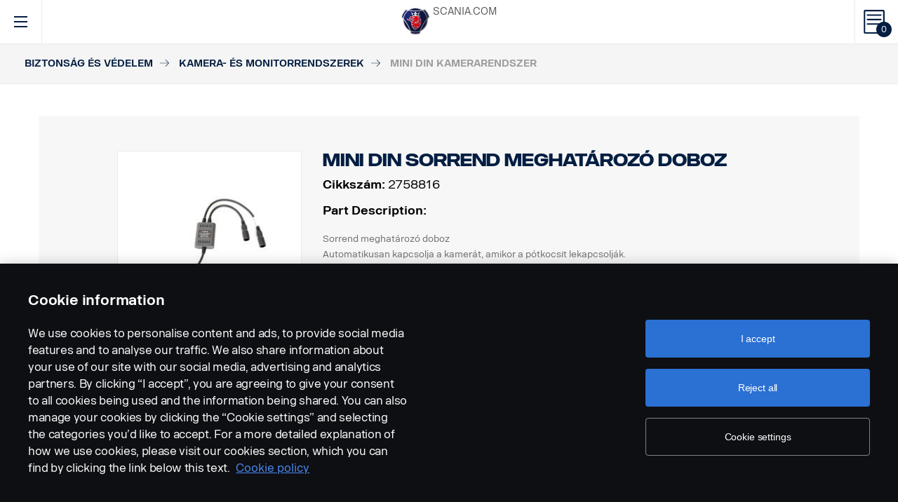

--- FILE ---
content_type: text/html; charset=UTF-8
request_url: https://accessories.scania.com/hu/catalog/VA6/Biztons%C3%A1g-%C3%A9s-v%C3%A9delem/Kamera--%C3%A9s-monitorrendszerek/MINI-DIN-kamerarendszer/2758816-MINI-DIN-sorrend-meghat%C3%A1roz%C3%B3-doboz
body_size: 393352
content:
<!DOCTYPE html PUBLIC "-//W3C//DTD XHTML 1.0 Strict//EN" "http://www.w3.org/TR/xhtml1/DTD/xhtml1-strict.dtd">
<html xmlns="http://www.w3.org/1999/xhtml">
<head>
    <title>Scania | 	Catalog
</title>
    <meta name="keywords" content="Scania"/>
    <meta name="description" content="Best for supporting!"/>
    <meta http-equiv="Content-Type" content="text/html; charset=utf-8"/>
    <meta http-equiv="X-UA-Compatible" content="IE=edge">
    <meta name="viewport" content="width=device-width, initial-scale=1">
    <meta http-equiv="imagetoolbar" content="no"/>

                                        <meta property="og:title" content="Scania | MINI DIN kamerarendszer" />
        <meta property="og:type" content="product.item" />
        <meta property="og:description" content="Hátsó kamera automatikus zárral. Védi az objektívet a por ellen. Az interfészen keresztül a tolatókamera csatlakoztatható a prémium minőségű rádióhoz vagy..." />
        <meta property="og:url" content="https://accessories.scania.com/hu/catalog/VA6/Biztons%C3%A1g-%C3%A9s-v%C3%A9delem/Kamera--%C3%A9s-monitorrendszerek/MINI-DIN-kamerarendszer/2758816-MINI-DIN-sorrend-meghat%C3%A1roz%C3%B3-doboz" />
                                            <meta property="og:image" content="https://scaniapim.plur.se/system/files/thumbnail2/?fmt=jpg&w=1000&img=http%3A%2F%2Fscaniapim.plur.se%2Fuser_files%2Fimages%2Fautoload%2FNewSpisaWebService%2Fimages%2Fprodinfo%2Fd4e44ca5-5e48-418f-973c-4cea0e8da97a%2Fpriobox.jpg" />

        <script type="application/ld+json">
        {
            "@context": "https://schema.org/",
            "@type": "Product",
            "brand": {
                "@type": "Brand",
                "name": "Scania"
             },
            "name": "MINI DIN kamerarendszer",
            "image": "https://scaniapim.plur.se/system/files/thumbnail2/?fmt=jpg&w=1000&img=http%3A%2F%2Fscaniapim.plur.se%2Fuser_files%2Fimages%2Fautoload%2FNewSpisaWebService%2Fimages%2Fprodinfo%2Fd4e44ca5-5e48-418f-973c-4cea0e8da97a%2Fpriobox.jpg",
            "datePublished": "2017-03-30",
            "description": "Hátsó kamera automatikus zárral. Védi az objektívet a por ellen. Az interfészen keresztül a tolatókamera csatlakoztatható a prémium minőségű rádióhoz vagy...",
            "sku": "I0109A",
            "mpn": ""
        }
        </script>
    
        <link href="/img/favicon.ico?v1.0.8" rel="shortcut icon" type="image/x-icon"/>
        <link href="https://cdnjs.cloudflare.com/ajax/libs/Swiper/4.0.5/css/swiper.min.css" rel="stylesheet"/>
    <link href="https://cdnjs.cloudflare.com/ajax/libs/fancybox/3.0.47/jquery.fancybox.min.css" rel="stylesheet" />
            <link href="/css/jquery.lightbox-0.5.css?v1.0.8" rel="stylesheet" media="screen"/>
        <link href="/css/bootstrap.carousel.css?v1.0.8" rel="stylesheet" type="text/css" media="screen"/>
        <link href="/css/style.css?v1.0.8" rel="stylesheet" type="text/css" media="screen, print"/>
        <link href="/css/print.css?v1.0.8" rel="stylesheet" type="text/css" media="print"/>
    
    <script src="https://cdn.cookielaw.org/scripttemplates/otSDKStub.js" data-document-language="true" type="text/javascript" charset="UTF-8" data-domain-script="9d78e14a-5af5-4fc7-8d13-be82ad0bce2f" ></script>
    	        <script type="text/javascript" src="/js/jquery-3.5.1.min.js?v1.0.8"></script>
        <script type="text/javascript" src="/js/bootstrap.bundle.min.js?v1.0.8"></script>
        <script type="text/javascript" src="/js/jquery.lightbox-0.5.pack.js?v1.0.8"></script>
        <script type="text/javascript" src="/js/js.cookie.js?v1.0.8"></script>
    
    <script type="text/javascript" src="https://cdnjs.cloudflare.com/ajax/libs/Swiper/4.0.5/js/swiper.min.js"></script>
    <script type="text/javascript" src="https://cdnjs.cloudflare.com/ajax/libs/fancybox/3.0.47/jquery.fancybox.min.js"></script>
    <script>$.fancybox.defaults.hash = false;</script>
	<script type="text/javascript" src="/js/main.js?v1.0.8"></script>
    <script>
  (function(i,s,o,g,r,a,m){i['GoogleAnalyticsObject']=r;i[r]=i[r]||function(){
  (i[r].q=i[r].q||[]).push(arguments)},i[r].l=1*new Date();a=s.createElement(o),
  m=s.getElementsByTagName(o)[0];a.async=1;a.src=g;m.parentNode.insertBefore(a,m)
  })(window,document,'script','https://www.google-analytics.com/analytics.js','ga');

  ga('create', 'UA-133857431-1', 'auto');
  ga('set', 'anonymizeIp', true);
  ga('send', 'pageview', {'anonymizeIp': true});
</script>

<!-- Google tag (gtag.js) -->
<script async src="https://www.googletagmanager.com/gtag/js?id=G-WTBXRT8R9M"></script>
<script>
  window.dataLayer = window.dataLayer || [];
  function gtag(){dataLayer.push(arguments);}
  gtag('js', new Date());

  gtag('config', 'G-WTBXRT8R9M');
</script>
</head>
            <body class="product lang_hu">
    <div id="page" class="page">
        <div id="header" class="navbar header">
        
        
	
	
				
    <!-- Desktop top header part -->
    <div class="header-top hidden-xs hidden-sm">
        <div class="layout-padding clearfix">
            <a href="https://accessories.scania.com/hu/kind-of-product/VA6"
               class="header__logo" title="Scania Vehicle Accessories online">
                <img src="/img/logo.svg?v1.0.8" width="169" height="28" alt="Scania"/>
            </a>
            <span class="header__slogan">Scania Vehicle Accessories online</span>
            <div class="header-links">
                <img class="header-links__img" src="/img/logo-xs.svg?v1.0.8" alt="Scania" width="49px" height="47px"/>
                <div class="header-links__items">
                    <a class="header-links__item" href="https://www.scania.com/">SCANIA.COM</a>
                </div>
            </div>
        </div>
    </div>

    <!-- Fixed header part -->
    <div class="header-bar js-header-fixed">
        <div class="header-bar__wrapper clearfix">
            <button class="navbar-toggle collapsed" data-toggle="collapse"
                    data-target="#menu-collapse" aria-expanded="false"></button>

            <div class="cart-bar" data-link>
                <a href="https://accessories.scania.com/hu/cart" class="cart__link">
    <span class="cart__icon"><span class="js-cart-total-count cart__icon__count">0</span></span>
</a>

            </div>

            <div class="header-links__wrapper hidden-lg hidden-md">
                <div class="header-links">
                    <img class="header-links__img" src="/img/logo-xs.svg?v1.0.8" alt="Scania" width="49px" height="47px"/>
                    <div class="header-links__items">
                        <a class="header-links__item" href="https://www.scania.com/">SCANIA.COM</a>
                    </div>
                </div>
            </div>

            <div class="header-toolbar hidden-xs hidden-sm">
                <div class="header-toolbar__item search-bar" data-link>
                    <div class="toolbar-box">
                        <div class="layout-padding">
                            <a href="#" class="toolbar-box__close icon icon--close"><span>close</span></a>
                            <form action="https://accessories.scania.com/hu/search" method="POST" class="search-block-form">
                                <label for="search-text" class="icon icon--loupe"></label>
                                <input class="form-item-search" placeholder="What are you looking for?"
                                       id="search-text"
                                       type="text" name="q"/>
                            </form>
                        </div>
                    </div>
                    <a class="header-toolbar__link icon icon--loupe" href="#" data-hover>
                        Keresés
                    </a>
                </div>
                

    <div class="header-toolbar__item cab-bar">
        
                                                <a class="header-toolbar__link icon-cab" href="https://accessories.scania.com/hu/kind-of-product/no_one" data-hover>
            NTG
        </a>
    </div>

                <div class="header-toolbar__item lang-bar" data-link>
                    <div class="toolbar-box">
                        <div class="layout-padding">
                            <a href="#" class="toolbar-box__close icon icon--close"><span>close</span></a>
                            <span class="icon icon--globus">Select your language</span>
                            <ul class="lang__list">
                                                                    <li class="lang__item">
                                        <a class="lang__link"
                                           href="https://accessories.scania.com/bp/catalog/VA6/Seguran%C3%A7a-e-prote%C3%A7%C3%A3o/Sistemas-de-c%C3%A2mera-e-vigil%C3%A2ncia/Sistema-de-c%C3%A2mera-MINI-DIN/2758816-Caixa-de-prioriza%C3%A7%C3%A3o-MINI-DIN"
                                           title="Brazilian Portugese">
                                            <img alt="bp" src="/img/flags/bp.png?v1.0.8"/>
                                        </a>
                                    </li>
                                                                    <li class="lang__item">
                                        <a class="lang__link"
                                           href="https://accessories.scania.com/cn/catalog/VA6/%E5%AE%89%E5%85%A8%E4%B8%8E%E5%AE%89%E9%98%B2/%E6%91%84%E5%83%8F%E5%A4%B4%E5%92%8C%E7%9B%91%E8%A7%86%E7%B3%BB%E7%BB%9F/MINI-DIN%E6%91%84%E5%83%8F%E5%A4%B4%E7%B3%BB%E7%BB%9F/2758816-2758816%E6%8E%92%E5%BA%8F%E6%A1%86MINI-DIN"
                                           title="Chinese (simplified)">
                                            <img alt="cn" src="/img/flags/cn.png?v1.0.8"/>
                                        </a>
                                    </li>
                                                                    <li class="lang__item">
                                        <a class="lang__link"
                                           href="https://accessories.scania.com/tw/catalog/VA6/%E5%AE%89%E5%85%A8%E8%88%87%E4%BF%9D%E5%85%A8/%E6%94%9D%E5%BD%B1%E7%9B%A3%E8%A6%96%E7%B3%BB%E7%B5%B1/MINI-DIN%E6%94%9D%E5%BD%B1%E6%A9%9F%E7%B3%BB%E7%B5%B1/2758816-MINI-DIN%E4%BF%A1%E8%99%9F%E7%9B%92"
                                           title="Chinese (traditional)">
                                            <img alt="tw" src="/img/flags/tw.png?v1.0.8"/>
                                        </a>
                                    </li>
                                                                    <li class="lang__item">
                                        <a class="lang__link"
                                           href="https://accessories.scania.com/cs/catalog/VA6/Bezpe%C4%8Dnostn%C3%AD-a-zabezpe%C4%8Dovac%C3%AD-v%C3%BDbava/Kamerov%C3%A9-a-monitorovac%C3%AD-syst%C3%A9my/Kamerov%C3%BD-syst%C3%A9m-MINI-DIN/2758816-P%C5%99%C3%ADpravn%C3%A1-sk%C5%99%C3%AD%C5%88ka-MINI-DIN"
                                           title="Czech">
                                            <img alt="cs" src="/img/flags/cs.png?v1.0.8"/>
                                        </a>
                                    </li>
                                                                    <li class="lang__item">
                                        <a class="lang__link"
                                           href="https://accessories.scania.com/da/catalog/VA6/Sikkerhed---sikring/Kamera--og-overv%C3%A5gningssystemer/MINI-DIN-kamerasystem/2758816-Prioriteringsboks-MINI-DIN"
                                           title="Danish">
                                            <img alt="da" src="/img/flags/da.png?v1.0.8"/>
                                        </a>
                                    </li>
                                                                    <li class="lang__item">
                                        <a class="lang__link"
                                           href="https://accessories.scania.com/nl/catalog/VA6/Veiligheid---beveiliging/Camera--en-bewakingssystemen/MINI-DIN-camerasysteem/2758816-Prioriteringskast-MINI-DIN"
                                           title="Dutch">
                                            <img alt="nl" src="/img/flags/nl.png?v1.0.8"/>
                                        </a>
                                    </li>
                                                                    <li class="lang__item">
                                        <a class="lang__link"
                                           href="https://accessories.scania.com/en/catalog/VA6/Safety---Security/Camera-and-monitoring-systems/MINI-DIN-Camera-System/2758816-Prioritation-box-MINI-DIN"
                                           title="English">
                                            <img alt="en" src="/img/flags/en.png?v1.0.8"/>
                                        </a>
                                    </li>
                                                                    <li class="lang__item">
                                        <a class="lang__link"
                                           href="https://accessories.scania.com/fi/catalog/VA6/Turvallisuus---varkaudenesto/Kamera--ja-valvontaj%C3%A4rjestelm%C3%A4t/MINI-DIN--kameraj%C3%A4rjestelm%C3%A4/2758816-Priorisointilaatikko-MINI-DIN"
                                           title="Finnish">
                                            <img alt="fi" src="/img/flags/fi.png?v1.0.8"/>
                                        </a>
                                    </li>
                                                                    <li class="lang__item">
                                        <a class="lang__link"
                                           href="https://accessories.scania.com/fr/catalog/VA6/S%C3%A9curit%C3%A9/Cam%C3%A9ras-et-moniteurs/Syst%C3%A8me-de-cam%C3%A9ra-MINI-DIN/2758816-Bo%C3%AEtier-de-priorisation-MINI-DIN"
                                           title="French">
                                            <img alt="fr" src="/img/flags/fr.png?v1.0.8"/>
                                        </a>
                                    </li>
                                                                    <li class="lang__item">
                                        <a class="lang__link"
                                           href="https://accessories.scania.com/de/catalog/VA6/Sicherheit/Kamera--und-%C3%9Cberwachungssysteme/MINI-DIN-Kamerasystem/2758816-Priorisierungskasten-MINI-DIN"
                                           title="German">
                                            <img alt="de" src="/img/flags/de.png?v1.0.8"/>
                                        </a>
                                    </li>
                                                                    <li class="lang__item">
                                        <a class="lang__link"
                                           href="https://accessories.scania.com/hu/catalog/VA6/Biztons%C3%A1g-%C3%A9s-v%C3%A9delem/Kamera--%C3%A9s-monitorrendszerek/MINI-DIN-kamerarendszer/2758816-MINI-DIN-sorrend-meghat%C3%A1roz%C3%B3-doboz"
                                           title="Hungarian">
                                            <img alt="hu" src="/img/flags/hu.png?v1.0.8"/>
                                        </a>
                                    </li>
                                                                    <li class="lang__item">
                                        <a class="lang__link"
                                           href="https://accessories.scania.com/it/catalog/VA6/Sicurezza-e-protezione/Sistemi-di-telecamere-e-monitoraggio/Sistema-di-telecamere-MINI-DIN/2758816-Scatola-di-prioritizzazione-MINI-DIN"
                                           title="Italian">
                                            <img alt="it" src="/img/flags/it.png?v1.0.8"/>
                                        </a>
                                    </li>
                                                                    <li class="lang__item">
                                        <a class="lang__link"
                                           href="https://accessories.scania.com/no/catalog/VA6/Sikkerhet-og-beskyttelse/Kamera--og-overv%C3%A5kingssystemer/MINI-DIN-kamerasystem/2758816-Prioriteringsboks-MINI-DIN"
                                           title="Norwegian">
                                            <img alt="no" src="/img/flags/no.png?v1.0.8"/>
                                        </a>
                                    </li>
                                                                    <li class="lang__item">
                                        <a class="lang__link"
                                           href="https://accessories.scania.com/pl/catalog/VA6/Bezpiecze%C5%84stwo-i-zabezpieczenia/Systemy-obserwacyjne/Kamera-MINI-DIN/2758816-Skrzynka-prze%C5%82%C4%85czeniowa-MINI-DIN"
                                           title="Polish">
                                            <img alt="pl" src="/img/flags/pl.png?v1.0.8"/>
                                        </a>
                                    </li>
                                                                    <li class="lang__item">
                                        <a class="lang__link"
                                           href="https://accessories.scania.com/pt/catalog/VA6/Prote%C3%A7%C3%A3o---Seguran%C3%A7a/C%C3%A2mara-e-sistemas-de-monitoriza%C3%A7%C3%A3o/Sistema-de-C%C3%A2mara-MINI-DIN/2758816-Caixa-de-prioritiza%C3%A7%C3%A3o-2758816-MINI-DIN"
                                           title="Portuguese">
                                            <img alt="pt" src="/img/flags/pt.png?v1.0.8"/>
                                        </a>
                                    </li>
                                                                    <li class="lang__item">
                                        <a class="lang__link"
                                           href="https://accessories.scania.com/es/catalog/VA6/Seguridad/Sistemas-de-c%C3%A1maras-y-monitores/Sistema-de-c%C3%A1mara-MINI-DIN/2758816-Caja-de-priorizaci%C3%B3n-MINI-DIN"
                                           title="Spanish">
                                            <img alt="es" src="/img/flags/es.png?v1.0.8"/>
                                        </a>
                                    </li>
                                                                    <li class="lang__item">
                                        <a class="lang__link"
                                           href="https://accessories.scania.com/sv/catalog/VA6/S%C3%A4kerhet---Skydd/Kamera--och-%C3%B6vervakningssystem/MINI-DIN-kamerasystem/2758816-prioriteringsdosa-MINI-DIN"
                                           title="Swedish">
                                            <img alt="sv" src="/img/flags/sv.png?v1.0.8"/>
                                        </a>
                                    </li>
                                                                    <li class="lang__item">
                                        <a class="lang__link"
                                           href="https://accessories.scania.com/tr/catalog/VA6/G%C3%BCvenlik-ve-Emniyet/Kamera-ve-monit%C3%B6r-sistemleri/MINI-DIN-Kamera-Sistemi/2758816-%C3%96nceliklendirme-kutusu-MINI-DIN"
                                           title="Turkish">
                                            <img alt="tr" src="/img/flags/tr.png?v1.0.8"/>
                                        </a>
                                    </li>
                                                            </ul>
                        </div>
                    </div>
                    <a class="header-toolbar__link icon icon--globus" href="#" data-hover>
                        Nyelv
                    </a>
                </div>
                <div class="header-toolbar__item dealers-bar" data-link>
                    <a class="header-toolbar__link icon icon--pointer" target="_blank"
                       href=https://www.scania.com/group/en/home/admin/misc/find-scania-dealer.html
                       data-hover>Forgalmazók</a>
                </div>
            </div>


            <div class="header-collapse--mobile collapse" id="menu-collapse">
                <div class="header-toolbar header-toolbar--mobile visible-sm visible-xs devider clearfix">
                    <div class="header-toolbar__item dealers-bar devider">
                        <a class="header-toolbar__link icon icon--pointer" target="_blank"
                           href=https://www.scania.com/group/en/home/admin/misc/find-scania-dealer.html>
                            Forgalmazók</a>
                    </div>
                    <div class="header-toolbar__item search-bar devider">
                        <form action="https://accessories.scania.com/hu/search" method="POST" class="search-block-form">
                            <label for="search-text" class="icon icon--loupe"></label>
                            <input class="form-item-search" placeholder="What are you looking for?"
                                   id="search-text"
                                   type="text" name="q"/>
                        </form>
                    </div>
                    

    <div class="header-toolbar__item cab-bar">
        
                                                <a class="header-toolbar__link icon-cab" href="https://accessories.scania.com/hu/kind-of-product/no_one" data-hover>
            NTG
        </a>
    </div>

                    <div class="header-toolbar__item lang-bar">
                        <a class="header-toolbar__link icon icon--globus" href="#">
                            Nyelv
                        </a>
                        <span data-dropdown="element"></span>
                        <ul class="lang__list" data-dropdown="wrapper">
                                                            <li class="lang__item">
                                    <a class="lang__link"
                                       href="https://accessories.scania.com/bp/catalog/VA6/Seguran%C3%A7a-e-prote%C3%A7%C3%A3o/Sistemas-de-c%C3%A2mera-e-vigil%C3%A2ncia/Sistema-de-c%C3%A2mera-MINI-DIN/2758816-Caixa-de-prioriza%C3%A7%C3%A3o-MINI-DIN"
                                       title="Brazilian Portugese">
                                        <img alt="bp" src="/img/flags/bp.png?v1.0.8"/>
                                        <span>Brazilian Portugese</span>
                                    </a>

                                </li>
                                                            <li class="lang__item">
                                    <a class="lang__link"
                                       href="https://accessories.scania.com/cn/catalog/VA6/%E5%AE%89%E5%85%A8%E4%B8%8E%E5%AE%89%E9%98%B2/%E6%91%84%E5%83%8F%E5%A4%B4%E5%92%8C%E7%9B%91%E8%A7%86%E7%B3%BB%E7%BB%9F/MINI-DIN%E6%91%84%E5%83%8F%E5%A4%B4%E7%B3%BB%E7%BB%9F/2758816-2758816%E6%8E%92%E5%BA%8F%E6%A1%86MINI-DIN"
                                       title="Chinese (simplified)">
                                        <img alt="cn" src="/img/flags/cn.png?v1.0.8"/>
                                        <span>Chinese (simplified)</span>
                                    </a>

                                </li>
                                                            <li class="lang__item">
                                    <a class="lang__link"
                                       href="https://accessories.scania.com/tw/catalog/VA6/%E5%AE%89%E5%85%A8%E8%88%87%E4%BF%9D%E5%85%A8/%E6%94%9D%E5%BD%B1%E7%9B%A3%E8%A6%96%E7%B3%BB%E7%B5%B1/MINI-DIN%E6%94%9D%E5%BD%B1%E6%A9%9F%E7%B3%BB%E7%B5%B1/2758816-MINI-DIN%E4%BF%A1%E8%99%9F%E7%9B%92"
                                       title="Chinese (traditional)">
                                        <img alt="tw" src="/img/flags/tw.png?v1.0.8"/>
                                        <span>Chinese (traditional)</span>
                                    </a>

                                </li>
                                                            <li class="lang__item">
                                    <a class="lang__link"
                                       href="https://accessories.scania.com/cs/catalog/VA6/Bezpe%C4%8Dnostn%C3%AD-a-zabezpe%C4%8Dovac%C3%AD-v%C3%BDbava/Kamerov%C3%A9-a-monitorovac%C3%AD-syst%C3%A9my/Kamerov%C3%BD-syst%C3%A9m-MINI-DIN/2758816-P%C5%99%C3%ADpravn%C3%A1-sk%C5%99%C3%AD%C5%88ka-MINI-DIN"
                                       title="Czech">
                                        <img alt="cs" src="/img/flags/cs.png?v1.0.8"/>
                                        <span>Czech</span>
                                    </a>

                                </li>
                                                            <li class="lang__item">
                                    <a class="lang__link"
                                       href="https://accessories.scania.com/da/catalog/VA6/Sikkerhed---sikring/Kamera--og-overv%C3%A5gningssystemer/MINI-DIN-kamerasystem/2758816-Prioriteringsboks-MINI-DIN"
                                       title="Danish">
                                        <img alt="da" src="/img/flags/da.png?v1.0.8"/>
                                        <span>Danish</span>
                                    </a>

                                </li>
                                                            <li class="lang__item">
                                    <a class="lang__link"
                                       href="https://accessories.scania.com/nl/catalog/VA6/Veiligheid---beveiliging/Camera--en-bewakingssystemen/MINI-DIN-camerasysteem/2758816-Prioriteringskast-MINI-DIN"
                                       title="Dutch">
                                        <img alt="nl" src="/img/flags/nl.png?v1.0.8"/>
                                        <span>Dutch</span>
                                    </a>

                                </li>
                                                            <li class="lang__item">
                                    <a class="lang__link"
                                       href="https://accessories.scania.com/en/catalog/VA6/Safety---Security/Camera-and-monitoring-systems/MINI-DIN-Camera-System/2758816-Prioritation-box-MINI-DIN"
                                       title="English">
                                        <img alt="en" src="/img/flags/en.png?v1.0.8"/>
                                        <span>English</span>
                                    </a>

                                </li>
                                                            <li class="lang__item">
                                    <a class="lang__link"
                                       href="https://accessories.scania.com/fi/catalog/VA6/Turvallisuus---varkaudenesto/Kamera--ja-valvontaj%C3%A4rjestelm%C3%A4t/MINI-DIN--kameraj%C3%A4rjestelm%C3%A4/2758816-Priorisointilaatikko-MINI-DIN"
                                       title="Finnish">
                                        <img alt="fi" src="/img/flags/fi.png?v1.0.8"/>
                                        <span>Finnish</span>
                                    </a>

                                </li>
                                                            <li class="lang__item">
                                    <a class="lang__link"
                                       href="https://accessories.scania.com/fr/catalog/VA6/S%C3%A9curit%C3%A9/Cam%C3%A9ras-et-moniteurs/Syst%C3%A8me-de-cam%C3%A9ra-MINI-DIN/2758816-Bo%C3%AEtier-de-priorisation-MINI-DIN"
                                       title="French">
                                        <img alt="fr" src="/img/flags/fr.png?v1.0.8"/>
                                        <span>French</span>
                                    </a>

                                </li>
                                                            <li class="lang__item">
                                    <a class="lang__link"
                                       href="https://accessories.scania.com/de/catalog/VA6/Sicherheit/Kamera--und-%C3%9Cberwachungssysteme/MINI-DIN-Kamerasystem/2758816-Priorisierungskasten-MINI-DIN"
                                       title="German">
                                        <img alt="de" src="/img/flags/de.png?v1.0.8"/>
                                        <span>German</span>
                                    </a>

                                </li>
                                                            <li class="lang__item">
                                    <a class="lang__link"
                                       href="https://accessories.scania.com/hu/catalog/VA6/Biztons%C3%A1g-%C3%A9s-v%C3%A9delem/Kamera--%C3%A9s-monitorrendszerek/MINI-DIN-kamerarendszer/2758816-MINI-DIN-sorrend-meghat%C3%A1roz%C3%B3-doboz"
                                       title="Hungarian">
                                        <img alt="hu" src="/img/flags/hu.png?v1.0.8"/>
                                        <span>Hungarian</span>
                                    </a>

                                </li>
                                                            <li class="lang__item">
                                    <a class="lang__link"
                                       href="https://accessories.scania.com/it/catalog/VA6/Sicurezza-e-protezione/Sistemi-di-telecamere-e-monitoraggio/Sistema-di-telecamere-MINI-DIN/2758816-Scatola-di-prioritizzazione-MINI-DIN"
                                       title="Italian">
                                        <img alt="it" src="/img/flags/it.png?v1.0.8"/>
                                        <span>Italian</span>
                                    </a>

                                </li>
                                                            <li class="lang__item">
                                    <a class="lang__link"
                                       href="https://accessories.scania.com/no/catalog/VA6/Sikkerhet-og-beskyttelse/Kamera--og-overv%C3%A5kingssystemer/MINI-DIN-kamerasystem/2758816-Prioriteringsboks-MINI-DIN"
                                       title="Norwegian">
                                        <img alt="no" src="/img/flags/no.png?v1.0.8"/>
                                        <span>Norwegian</span>
                                    </a>

                                </li>
                                                            <li class="lang__item">
                                    <a class="lang__link"
                                       href="https://accessories.scania.com/pl/catalog/VA6/Bezpiecze%C5%84stwo-i-zabezpieczenia/Systemy-obserwacyjne/Kamera-MINI-DIN/2758816-Skrzynka-prze%C5%82%C4%85czeniowa-MINI-DIN"
                                       title="Polish">
                                        <img alt="pl" src="/img/flags/pl.png?v1.0.8"/>
                                        <span>Polish</span>
                                    </a>

                                </li>
                                                            <li class="lang__item">
                                    <a class="lang__link"
                                       href="https://accessories.scania.com/pt/catalog/VA6/Prote%C3%A7%C3%A3o---Seguran%C3%A7a/C%C3%A2mara-e-sistemas-de-monitoriza%C3%A7%C3%A3o/Sistema-de-C%C3%A2mara-MINI-DIN/2758816-Caixa-de-prioritiza%C3%A7%C3%A3o-2758816-MINI-DIN"
                                       title="Portuguese">
                                        <img alt="pt" src="/img/flags/pt.png?v1.0.8"/>
                                        <span>Portuguese</span>
                                    </a>

                                </li>
                                                            <li class="lang__item">
                                    <a class="lang__link"
                                       href="https://accessories.scania.com/es/catalog/VA6/Seguridad/Sistemas-de-c%C3%A1maras-y-monitores/Sistema-de-c%C3%A1mara-MINI-DIN/2758816-Caja-de-priorizaci%C3%B3n-MINI-DIN"
                                       title="Spanish">
                                        <img alt="es" src="/img/flags/es.png?v1.0.8"/>
                                        <span>Spanish</span>
                                    </a>

                                </li>
                                                            <li class="lang__item">
                                    <a class="lang__link"
                                       href="https://accessories.scania.com/sv/catalog/VA6/S%C3%A4kerhet---Skydd/Kamera--och-%C3%B6vervakningssystem/MINI-DIN-kamerasystem/2758816-prioriteringsdosa-MINI-DIN"
                                       title="Swedish">
                                        <img alt="sv" src="/img/flags/sv.png?v1.0.8"/>
                                        <span>Swedish</span>
                                    </a>

                                </li>
                                                            <li class="lang__item">
                                    <a class="lang__link"
                                       href="https://accessories.scania.com/tr/catalog/VA6/G%C3%BCvenlik-ve-Emniyet/Kamera-ve-monit%C3%B6r-sistemleri/MINI-DIN-Kamera-Sistemi/2758816-%C3%96nceliklendirme-kutusu-MINI-DIN"
                                       title="Turkish">
                                        <img alt="tr" src="/img/flags/tr.png?v1.0.8"/>
                                        <span>Turkish</span>
                                    </a>

                                </li>
                                                    </ul>
                    </div>
                </div>
                                                				
                        <ul class="main-menu" id="topMenu">
        
                    		        <li class="main-menu__item cat-level1" id="catItem192990" data-hover>
            <span data-dropdown="element"></span>
            <a class="main-menu__link"
               href="https://accessories.scania.com/hu/catalog/VA6/St%C3%ADlus">Stílus
            </a>
    
                        <ul class="main-menu__sub main-menu__sub-first cat-level1" id="catMenu192990"
                data-dropdown="wrapper">
        
                    		        <li class="main-menu__sub__item cat-level2" id="catItem192992" data-submenu="parent">
            <span data-dropdown="element"></span>
            <a href="https://accessories.scania.com/hu/catalog/VA6/St%C3%ADlus/D%C3%ADsz%C3%ADt%C3%A9s---k%C3%BCls%C5%91">
                <span class="test">Díszítés - külső</span>
            </a>
    
                        <div class="main-menu__wrapper" data-submenu="child" data-dropdown="wrapper">
                <ul class="main-menu__sub cat-level2" id="catMenu192992">
        
                    		        <li class="main-menu__sub__item cat-level3" id="catItem192994">
            <a href="https://accessories.scania.com/hu/catalog/VA6/St%C3%ADlus/D%C3%ADsz%C3%ADt%C3%A9s---k%C3%BCls%C5%91/Leveg%C5%91k%C3%BCrt%C3%B6k">Levegőkürtök</a>
    
            
                    		        <li class="main-menu__sub__item cat-level4" id="catItem192998">
            <a href="https://accessories.scania.com/hu/catalog/VA6/St%C3%ADlus/D%C3%ADsz%C3%ADt%C3%A9s---k%C3%BCls%C5%91/Leveg%C5%91k%C3%BCrt%C3%B6k/Beam-l%C3%A9gk%C3%BCrt%C3%B6k">Beam légkürtök</a>
    
            
                                                                                                            
            
            </li>
                        		        <li class="main-menu__sub__item cat-level4" id="catItem193043">
            <a href="https://accessories.scania.com/hu/catalog/VA6/St%C3%ADlus/D%C3%ADsz%C3%ADt%C3%A9s---k%C3%BCls%C5%91/Leveg%C5%91k%C3%BCrt%C3%B6k/Hadley-l%C3%A9gk%C3%BCrt%C3%B6k">Hadley légkürtök</a>
    
            
                                                                                                                                                                                                                                                                                                                    
            
            </li>
            
            
            </li>
                        		        <li class="main-menu__sub__item cat-level3" id="catItem193163">
            <a href="https://accessories.scania.com/hu/catalog/VA6/St%C3%ADlus/D%C3%ADsz%C3%ADt%C3%A9s---k%C3%BCls%C5%91/Matric%C3%A1k">Matricák</a>
    
            
                    		        <li class="main-menu__sub__item cat-level4" id="catItem193167">
            <a href="https://accessories.scania.com/hu/catalog/VA6/St%C3%ADlus/D%C3%ADsz%C3%ADt%C3%A9s---k%C3%BCls%C5%91/Matric%C3%A1k/K%C3%B6rnyezetv%C3%A9delmi-k%C3%B6vetelm%C3%A9nyek">Környezetvédelmi követelmények</a>
    
            
                            
            
            </li>
            
            
            </li>
                        		        <li class="main-menu__sub__item cat-level3" id="catItem193182">
            <a href="https://accessories.scania.com/hu/catalog/VA6/St%C3%ADlus/D%C3%ADsz%C3%ADt%C3%A9s---k%C3%BCls%C5%91/Cs%C3%ADkok">Csíkok</a>
    
            
                    		        <li class="main-menu__sub__item cat-level4" id="catItem193186">
            <a href="https://accessories.scania.com/hu/catalog/VA6/St%C3%ADlus/D%C3%ADsz%C3%ADt%C3%A9s---k%C3%BCls%C5%91/Cs%C3%ADkok/Kiv%C3%A1gott-griff">Kivágott griff</a>
    
            
                                                                                        
            
            </li>
                        		        <li class="main-menu__sub__item cat-level4" id="catItem193244">
            <a href="https://accessories.scania.com/hu/catalog/VA6/St%C3%ADlus/D%C3%ADsz%C3%ADt%C3%A9s---k%C3%BCls%C5%91/Cs%C3%ADkok/XT-dekorcs%C3%ADkoz%C3%A1s-a-f%C3%BClke-oldalaira">XT dekorcsíkozás a fülke oldalaira</a>
    
            
                                                
            
            </li>
                        		        <li class="main-menu__sub__item cat-level4" id="catItem222099">
            <a href="https://accessories.scania.com/hu/catalog/VA6/St%C3%ADlus/D%C3%ADsz%C3%ADt%C3%A9s---k%C3%BCls%C5%91/Cs%C3%ADkok/Matt-fekete-V8-dekormatrica-k%C3%A9szlet">Matt fekete V8 dekormatrica készlet</a>
    
            
                                                                                        
            
            </li>
                        		        <li class="main-menu__sub__item cat-level4" id="catItem222139">
            <a href="https://accessories.scania.com/hu/catalog/VA6/St%C3%ADlus/D%C3%ADsz%C3%ADt%C3%A9s---k%C3%BCls%C5%91/Cs%C3%ADkok/Visszat%C3%BCkr%C3%B6z%C5%91d%C5%91-ez%C3%BCst-V8-dekormatrica.">Visszatükröződő ezüst V8 dekormatrica.</a>
    
            
                                                                                        
            
            </li>
                        		        <li class="main-menu__sub__item cat-level4" id="catItem222179">
            <a href="https://accessories.scania.com/hu/catalog/VA6/St%C3%ADlus/D%C3%ADsz%C3%ADt%C3%A9s---k%C3%BCls%C5%91/Cs%C3%ADkok/Arany-Scania-Vabis-dekormatrica.">Arany Scania Vabis dekormatrica.</a>
    
            
                                                                                                                                                    
            
            </li>
                        		        <li class="main-menu__sub__item cat-level4" id="catItem310570">
            <a href="https://accessories.scania.com/hu/catalog/VA6/St%C3%ADlus/D%C3%ADsz%C3%ADt%C3%A9s---k%C3%BCls%C5%91/Cs%C3%ADkok/A-Super-matrica">A Super matrica</a>
    
            
                                                
            
            </li>
            
            
            </li>
                        		        <li class="main-menu__sub__item cat-level3" id="catItem236255">
            <a href="https://accessories.scania.com/hu/catalog/VA6/St%C3%ADlus/D%C3%ADsz%C3%ADt%C3%A9s---k%C3%BCls%C5%91/Embl%C3%A9m%C3%A1k">Emblémák</a>
    
            
                    		        <li class="main-menu__sub__item cat-level4" id="catItem237605">
            <a href="https://accessories.scania.com/hu/catalog/VA6/St%C3%ADlus/D%C3%ADsz%C3%ADt%C3%A9s---k%C3%BCls%C5%91/Embl%C3%A9m%C3%A1k/Super">Super</a>
    
            
                                                
            
            </li>
                        		        <li class="main-menu__sub__item cat-level4" id="catItem251685">
            <a href="https://accessories.scania.com/hu/catalog/VA6/St%C3%ADlus/D%C3%ADsz%C3%ADt%C3%A9s---k%C3%BCls%C5%91/Embl%C3%A9m%C3%A1k/Badges-in-stainless-steel">Badges in stainless steel</a>
    
            
                                                                                                            
            
            </li>
            
            
            </li>
            
                        </ul>
            </div>
            
            </li>
                        		        <li class="main-menu__sub__item cat-level2" id="catItem193266" data-submenu="parent">
            <span data-dropdown="element"></span>
            <a href="https://accessories.scania.com/hu/catalog/VA6/St%C3%ADlus/D%C3%ADsz%C3%ADt%C3%A9s---bels%C5%91">
                <span class="test">Díszítés - belső</span>
            </a>
    
                        <div class="main-menu__wrapper" data-submenu="child" data-dropdown="wrapper">
                <ul class="main-menu__sub cat-level2" id="catMenu193266">
        
                    		        <li class="main-menu__sub__item cat-level3" id="catItem429585">
            <a href="https://accessories.scania.com/hu/catalog/VA6/St%C3%ADlus/D%C3%ADsz%C3%ADt%C3%A9s---bels%C5%91/Belt%C3%A9ri-csomag-BEV-hez">Beltéri csomag BEV-hez</a>
    
            
                    		        <li class="main-menu__sub__item cat-level4" id="catItem433524">
            <a href="https://accessories.scania.com/hu/catalog/VA6/St%C3%ADlus/D%C3%ADsz%C3%ADt%C3%A9s---bels%C5%91/Belt%C3%A9ri-csomag-BEV-hez/Gleccser-k%C3%A9k">Gleccser kék</a>
    
            
                                                
            
            </li>
            
            
            </li>
            
                        </ul>
            </div>
            
            </li>
                        		        <li class="main-menu__sub__item cat-level2" id="catItem377803" data-submenu="parent">
            <span data-dropdown="element"></span>
            <a href="https://accessories.scania.com/hu/catalog/VA6/St%C3%ADlus/Divatos-ker%C3%A9kfelszerel%C3%A9sek">
                <span class="test">Divatos kerékfelszerelések</span>
            </a>
    
                        <div class="main-menu__wrapper" data-submenu="child" data-dropdown="wrapper">
                <ul class="main-menu__sub cat-level2" id="catMenu377803">
        
                    		        <li class="main-menu__sub__item cat-level3" id="catItem450490">
            <a href="https://accessories.scania.com/hu/catalog/VA6/St%C3%ADlus/Divatos-ker%C3%A9kfelszerel%C3%A9sek/D%C3%ADszt%C3%A1rcs%C3%A1k-c450490">Dísztárcsák</a>
    
            
                    		        <li class="main-menu__sub__item cat-level4" id="catItem450496">
            <a href="https://accessories.scania.com/hu/catalog/VA6/St%C3%ADlus/Divatos-ker%C3%A9kfelszerel%C3%A9sek/D%C3%ADszt%C3%A1rcs%C3%A1k-c450490/Rozsdamentes-ac%C3%A9l-ker%C3%A9kagyfed%C3%A9l-nem-hajtott-tengelyhez">Rozsdamentes acél kerékagyfedél nem hajtott tengelyhez</a>
    
            
                                                                                                            
            
            </li>
                        		        <li class="main-menu__sub__item cat-level4" id="catItem450551">
            <a href="https://accessories.scania.com/hu/catalog/VA6/St%C3%ADlus/Divatos-ker%C3%A9kfelszerel%C3%A9sek/D%C3%ADszt%C3%A1rcs%C3%A1k-c450490/Egyedi-d%C3%ADszt%C3%A1rcsafedelek-k%C3%BCl%C3%B6nb%C3%B6z%C5%91-szimb%C3%B3lumokkal,-hajtott-tengely">Egyedi dísztárcsafedelek különböző szimbólumokkal, hajtott tengely</a>
    
            
                                                                                                            
            
            </li>
                        		        <li class="main-menu__sub__item cat-level4" id="catItem450610">
            <a href="https://accessories.scania.com/hu/catalog/VA6/St%C3%ADlus/Divatos-ker%C3%A9kfelszerel%C3%A9sek/D%C3%ADszt%C3%A1rcs%C3%A1k-c450490/Nyitott-k%C3%B6z%C3%A9pr%C3%A9sz,-nem-hajtott-tengely">Nyitott középrész, nem hajtott tengely</a>
    
            
                            
            
            </li>
                        		        <li class="main-menu__sub__item cat-level4" id="catItem450629">
            <a href="https://accessories.scania.com/hu/catalog/VA6/St%C3%ADlus/Divatos-ker%C3%A9kfelszerel%C3%A9sek/D%C3%ADszt%C3%A1rcs%C3%A1k-c450490/Scania-szimb%C3%B3lum,-nem-hajtott-tengely">Scania szimbólum, nem hajtott tengely</a>
    
            
                                                
            
            </li>
                        		        <li class="main-menu__sub__item cat-level4" id="catItem450657">
            <a href="https://accessories.scania.com/hu/catalog/VA6/St%C3%ADlus/Divatos-ker%C3%A9kfelszerel%C3%A9sek/D%C3%ADszt%C3%A1rcs%C3%A1k-c450490/Scania-szimb%C3%B3lum,-hajtott-tengely">Scania szimbólum, hajtott tengely</a>
    
            
                            
            
            </li>
                        		        <li class="main-menu__sub__item cat-level4" id="catItem450676">
            <a href="https://accessories.scania.com/hu/catalog/VA6/St%C3%ADlus/Divatos-ker%C3%A9kfelszerel%C3%A9sek/D%C3%ADszt%C3%A1rcs%C3%A1k-c450490/Scania,-nem-hajtott-tengely">Scania, nem hajtott tengely</a>
    
            
                                                
            
            </li>
            
            
            </li>
                        		        <li class="main-menu__sub__item cat-level3" id="catItem377809">
            <a href="https://accessories.scania.com/hu/catalog/VA6/St%C3%ADlus/Divatos-ker%C3%A9kfelszerel%C3%A9sek/D%C3%ADszt%C3%A1rcs%C3%A1k">Dísztárcsák</a>
    
            
                    		        <li class="main-menu__sub__item cat-level4" id="catItem377813">
            <a href="https://accessories.scania.com/hu/catalog/VA6/St%C3%ADlus/Divatos-ker%C3%A9kfelszerel%C3%A9sek/D%C3%ADszt%C3%A1rcs%C3%A1k/Ker%C3%A9kanya-sapk%C3%A1k">Kerékanya-sapkák</a>
    
            
                                                                                                            
            
            </li>
                        		        <li class="main-menu__sub__item cat-level4" id="catItem377869">
            <a href="https://accessories.scania.com/hu/catalog/VA6/St%C3%ADlus/Divatos-ker%C3%A9kfelszerel%C3%A9sek/D%C3%ADszt%C3%A1rcs%C3%A1k/Scania,-m%C5%B1anyag">Scania, műanyag</a>
    
            
                            
            
            </li>
                        		        <li class="main-menu__sub__item cat-level4" id="catItem377915">
            <a href="https://accessories.scania.com/hu/catalog/VA6/St%C3%ADlus/Divatos-ker%C3%A9kfelszerel%C3%A9sek/D%C3%ADszt%C3%A1rcs%C3%A1k/Scania,-rozsdamentes-ac%C3%A9l">Scania, rozsdamentes acél</a>
    
            
                                                
            
            </li>
                        		        <li class="main-menu__sub__item cat-level4" id="catItem377944">
            <a href="https://accessories.scania.com/hu/catalog/VA6/St%C3%ADlus/Divatos-ker%C3%A9kfelszerel%C3%A9sek/D%C3%ADszt%C3%A1rcs%C3%A1k/D%C3%ADszt%C3%A1rcs%C3%A1k">Dísztárcsák</a>
    
            
                                                                    
            
            </li>
            
            
            </li>
            
                        </ul>
            </div>
            
            </li>
                        		        <li class="main-menu__sub__item cat-level2" id="catItem193711" data-submenu="parent">
            <span data-dropdown="element"></span>
            <a href="https://accessories.scania.com/hu/catalog/VA6/St%C3%ADlus/Bels%C5%91-l%C3%A1mp%C3%A1k">
                <span class="test">Belső lámpák</span>
            </a>
    
                        <div class="main-menu__wrapper" data-submenu="child" data-dropdown="wrapper">
                <ul class="main-menu__sub cat-level2" id="catMenu193711">
        
                    		        <li class="main-menu__sub__item cat-level3" id="catItem193715">
            <a href="https://accessories.scania.com/hu/catalog/VA6/St%C3%ADlus/Bels%C5%91-l%C3%A1mp%C3%A1k/Scania-%C3%BCdv%C3%B6zl%C5%91-vil%C3%A1g%C3%ADt%C3%A1s.">Scania üdvözlő világítás.</a>
    
            
                    		        <li class="main-menu__sub__item cat-level4" id="catItem358587">
            <a href="https://accessories.scania.com/hu/catalog/VA6/St%C3%ADlus/Bels%C5%91-l%C3%A1mp%C3%A1k/Scania-%C3%BCdv%C3%B6zl%C5%91-vil%C3%A1g%C3%ADt%C3%A1s./3115346-Scania-ELECTRIC-szimb%C3%B3lum,-k%C3%A9szlet-mindk%C3%A9t-ajt%C3%B3hoz">3115346 Scania ELECTRIC szimbólum, készlet mindkét ajtóhoz</a>
    
    
            </li>
                        		        <li class="main-menu__sub__item cat-level4" id="catItem193723">
            <a href="https://accessories.scania.com/hu/catalog/VA6/St%C3%ADlus/Bels%C5%91-l%C3%A1mp%C3%A1k/Scania-%C3%BCdv%C3%B6zl%C5%91-vil%C3%A1g%C3%ADt%C3%A1s./2493645-Scania-%C3%BCdv%C3%B6zl%C5%91-vil%C3%A1g%C3%ADt%C3%A1s-Bal---Scania-sz%C3%B6veg.">2493645 Scania üdvözlő világítás Bal - Scania szöveg.</a>
    
    
            </li>
                        		        <li class="main-menu__sub__item cat-level4" id="catItem193731">
            <a href="https://accessories.scania.com/hu/catalog/VA6/St%C3%ADlus/Bels%C5%91-l%C3%A1mp%C3%A1k/Scania-%C3%BCdv%C3%B6zl%C5%91-vil%C3%A1g%C3%ADt%C3%A1s./2493646-Scania-%C3%BCdv%C3%B6zl%C5%91-vil%C3%A1g%C3%ADt%C3%A1s-Jobb---Scania-sz%C3%B6veg.">2493646 Scania üdvözlő világítás Jobb - Scania szöveg.</a>
    
    
            </li>
                        		        <li class="main-menu__sub__item cat-level4" id="catItem193739">
            <a href="https://accessories.scania.com/hu/catalog/VA6/St%C3%ADlus/Bels%C5%91-l%C3%A1mp%C3%A1k/Scania-%C3%BCdv%C3%B6zl%C5%91-vil%C3%A1g%C3%ADt%C3%A1s./2493644-Scania-%C3%BCdv%C3%B6zl%C5%91-vil%C3%A1g%C3%ADt%C3%A1s-k%C3%A9szlet---Scania-sz%C3%B6veg.">2493644 Scania üdvözlő világítás készlet - Scania szöveg.</a>
    
    
            </li>
                        		        <li class="main-menu__sub__item cat-level4" id="catItem193748">
            <a href="https://accessories.scania.com/hu/catalog/VA6/St%C3%ADlus/Bels%C5%91-l%C3%A1mp%C3%A1k/Scania-%C3%BCdv%C3%B6zl%C5%91-vil%C3%A1g%C3%ADt%C3%A1s./2819982-Scania-%C3%BCdv%C3%B6zl%C5%91-vil%C3%A1g%C3%ADt%C3%A1s-Bal---V8-szimb%C3%B3lum.">2819982 Scania üdvözlő világítás Bal - V8 szimbólum.</a>
    
    
            </li>
                        		        <li class="main-menu__sub__item cat-level4" id="catItem193756">
            <a href="https://accessories.scania.com/hu/catalog/VA6/St%C3%ADlus/Bels%C5%91-l%C3%A1mp%C3%A1k/Scania-%C3%BCdv%C3%B6zl%C5%91-vil%C3%A1g%C3%ADt%C3%A1s./2819983-Scania-%C3%BCdv%C3%B6zl%C5%91-vil%C3%A1g%C3%ADt%C3%A1s-Jobb---V8-szimb%C3%B3lum.">2819983 Scania üdvözlő világítás Jobb - V8 szimbólum.</a>
    
    
            </li>
                        		        <li class="main-menu__sub__item cat-level4" id="catItem193764">
            <a href="https://accessories.scania.com/hu/catalog/VA6/St%C3%ADlus/Bels%C5%91-l%C3%A1mp%C3%A1k/Scania-%C3%BCdv%C3%B6zl%C5%91-vil%C3%A1g%C3%ADt%C3%A1s./2819981-Scania-%C3%BCdv%C3%B6zl%C5%91-vil%C3%A1g%C3%ADt%C3%A1s-k%C3%A9szlet---V8-szimb%C3%B3lum.">2819981 Scania üdvözlő világítás készlet - V8 szimbólum.</a>
    
    
            </li>
                        		        <li class="main-menu__sub__item cat-level4" id="catItem193772">
            <a href="https://accessories.scania.com/hu/catalog/VA6/St%C3%ADlus/Bels%C5%91-l%C3%A1mp%C3%A1k/Scania-%C3%BCdv%C3%B6zl%C5%91-vil%C3%A1g%C3%ADt%C3%A1s./2819995-Scania-%C3%BCdv%C3%B6zl%C5%91-vil%C3%A1g%C3%ADt%C3%A1s-Bal---Griff-szimb%C3%B3lum.">2819995 Scania üdvözlő világítás Bal - Griff szimbólum.</a>
    
    
            </li>
                        		        <li class="main-menu__sub__item cat-level4" id="catItem243187">
            <a href="https://accessories.scania.com/hu/catalog/VA6/St%C3%ADlus/Bels%C5%91-l%C3%A1mp%C3%A1k/Scania-%C3%BCdv%C3%B6zl%C5%91-vil%C3%A1g%C3%ADt%C3%A1s./2819996-Scania-%C3%BCdv%C3%B6zl%C5%91-vil%C3%A1g%C3%ADt%C3%A1s-jobb---Griff-szimb%C3%B3lum.">2819996 Scania üdvözlő világítás jobb - Griff szimbólum.</a>
    
    
            </li>
                        		        <li class="main-menu__sub__item cat-level4" id="catItem193780">
            <a href="https://accessories.scania.com/hu/catalog/VA6/St%C3%ADlus/Bels%C5%91-l%C3%A1mp%C3%A1k/Scania-%C3%BCdv%C3%B6zl%C5%91-vil%C3%A1g%C3%ADt%C3%A1s./2819984-Scania-%C3%BCdv%C3%B6zl%C5%91-vil%C3%A1g%C3%ADt%C3%A1sk%C3%A9szlet--Griff-szimb%C3%B3lum.">2819984 Scania üdvözlő világításkészlet- Griff szimbólum.</a>
    
    
            </li>
                        		        <li class="main-menu__sub__item cat-level4" id="catItem193788">
            <a href="https://accessories.scania.com/hu/catalog/VA6/St%C3%ADlus/Bels%C5%91-l%C3%A1mp%C3%A1k/Scania-%C3%BCdv%C3%B6zl%C5%91-vil%C3%A1g%C3%ADt%C3%A1s./2819997-Scania-k%C3%B6sz%C3%B6nt%C5%91f%C3%A9ny-k%C3%A9szlet---XT-szimb%C3%B3lum.">2819997 Scania köszöntőfény készlet - XT szimbólum.</a>
    
    
            </li>
                        		        <li class="main-menu__sub__item cat-level4" id="catItem193796">
            <a href="https://accessories.scania.com/hu/catalog/VA6/St%C3%ADlus/Bels%C5%91-l%C3%A1mp%C3%A1k/Scania-%C3%BCdv%C3%B6zl%C5%91-vil%C3%A1g%C3%ADt%C3%A1s./2819998-Scania-k%C3%B6sz%C3%B6nt%C5%91f%C3%A9ny-bal-oldalra---XT-szimb%C3%B3lum.">2819998 Scania köszöntőfény bal oldalra - XT szimbólum.</a>
    
    
            </li>
                        		        <li class="main-menu__sub__item cat-level4" id="catItem193804">
            <a href="https://accessories.scania.com/hu/catalog/VA6/St%C3%ADlus/Bels%C5%91-l%C3%A1mp%C3%A1k/Scania-%C3%BCdv%C3%B6zl%C5%91-vil%C3%A1g%C3%ADt%C3%A1s./2819999-Scania-k%C3%B6sz%C3%B6nt%C5%91f%C3%A9ny-jobb-oldalra---XT-szimb%C3%B3lum.">2819999 Scania köszöntőfény jobb oldalra - XT szimbólum.</a>
    
    
            </li>
                        		        <li class="main-menu__sub__item cat-level4" id="catItem218797">
            <a href="https://accessories.scania.com/hu/catalog/VA6/St%C3%ADlus/Bels%C5%91-l%C3%A1mp%C3%A1k/Scania-%C3%BCdv%C3%B6zl%C5%91-vil%C3%A1g%C3%ADt%C3%A1s./2820000-Scania-%C3%BCdv%C3%B6zl%C5%91-vil%C3%A1g%C3%ADt%C3%A1sk%C3%A9szlet---SUPER-szimb%C3%B3lum.">2820000 Scania üdvözlő világításkészlet - SUPER szimbólum.</a>
    
    
            </li>
                        		        <li class="main-menu__sub__item cat-level4" id="catItem218805">
            <a href="https://accessories.scania.com/hu/catalog/VA6/St%C3%ADlus/Bels%C5%91-l%C3%A1mp%C3%A1k/Scania-%C3%BCdv%C3%B6zl%C5%91-vil%C3%A1g%C3%ADt%C3%A1s./2820001-Scania-%C3%BCdv%C3%B6zl%C5%91-vil%C3%A1g%C3%ADt%C3%A1s-bal-oldali---SUPER-szimb%C3%B3lum.">2820001 Scania üdvözlő világítás bal oldali - SUPER szimbólum.</a>
    
    
            </li>
                        		        <li class="main-menu__sub__item cat-level4" id="catItem218813">
            <a href="https://accessories.scania.com/hu/catalog/VA6/St%C3%ADlus/Bels%C5%91-l%C3%A1mp%C3%A1k/Scania-%C3%BCdv%C3%B6zl%C5%91-vil%C3%A1g%C3%ADt%C3%A1s./2820003-Scania-%C3%BCdv%C3%B6zl%C5%91-vil%C3%A1g%C3%ADt%C3%A1sk%C3%A9szlet---Scania-Vabis-szimb%C3%B3lum.">2820003 Scania üdvözlő világításkészlet - Scania Vabis szimbólum.</a>
    
    
            </li>
                        		        <li class="main-menu__sub__item cat-level4" id="catItem218821">
            <a href="https://accessories.scania.com/hu/catalog/VA6/St%C3%ADlus/Bels%C5%91-l%C3%A1mp%C3%A1k/Scania-%C3%BCdv%C3%B6zl%C5%91-vil%C3%A1g%C3%ADt%C3%A1s./2820004-Scania-%C3%BCdv%C3%B6zl%C5%91-vil%C3%A1g%C3%ADt%C3%A1s-bal-oldali---Scania-Vabis-szimb%C3%B3lum.">2820004 Scania üdvözlő világítás bal oldali - Scania Vabis szimbólum.</a>
    
    
            </li>
                        		        <li class="main-menu__sub__item cat-level4" id="catItem218829">
            <a href="https://accessories.scania.com/hu/catalog/VA6/St%C3%ADlus/Bels%C5%91-l%C3%A1mp%C3%A1k/Scania-%C3%BCdv%C3%B6zl%C5%91-vil%C3%A1g%C3%ADt%C3%A1s./2820005-Scania-%C3%BCdv%C3%B6zl%C5%91-vil%C3%A1g%C3%ADt%C3%A1sk%C3%A9szlet---Scania-Vabis-szimb%C3%B3lum.">2820005 Scania üdvözlő világításkészlet - Scania Vabis szimbólum.</a>
    
    
            </li>
            
            
            </li>
            
                        </ul>
            </div>
            
            </li>
            
                    </ul>
            
            </li>
                        		        <li class="main-menu__item cat-level1" id="catItem193810" data-hover>
            <span data-dropdown="element"></span>
            <a class="main-menu__link"
               href="https://accessories.scania.com/hu/catalog/VA6/Vil%C3%A1g%C3%ADt%C3%A1s">Világítás
            </a>
    
                        <ul class="main-menu__sub main-menu__sub-first cat-level1" id="catMenu193810"
                data-dropdown="wrapper">
        
                    		        <li class="main-menu__sub__item cat-level2" id="catItem345535" data-submenu="parent">
            <span data-dropdown="element"></span>
            <a href="https://accessories.scania.com/hu/catalog/VA6/Vil%C3%A1g%C3%ADt%C3%A1s/L%C3%A1mparudak-%C3%A9s--s%C3%ADnek">
                <span class="test">Lámparudak és -sínek</span>
            </a>
    
                        <div class="main-menu__wrapper" data-submenu="child" data-dropdown="wrapper">
                <ul class="main-menu__sub cat-level2" id="catMenu345535">
        
                    		        <li class="main-menu__sub__item cat-level3" id="catItem345536">
            <a href="https://accessories.scania.com/hu/catalog/VA6/Vil%C3%A1g%C3%ADt%C3%A1s/L%C3%A1mparudak-%C3%A9s--s%C3%ADnek/El%C3%BCls%C5%91-v%C3%A9delem">Elülső védelem</a>
    
            
                    		        <li class="main-menu__sub__item cat-level4" id="catItem345605">
            <a href="https://accessories.scania.com/hu/catalog/VA6/Vil%C3%A1g%C3%ADt%C3%A1s/L%C3%A1mparudak-%C3%A9s--s%C3%ADnek/El%C3%BCls%C5%91-v%C3%A9delem/Rozsdamentes-ac%C3%A9l-front-oldali-v%C3%A9d%C5%91rudak---Scania---Scania-NTG-hez.--P,-G,-R-%C3%A9s-S-f%C3%BClk%C3%A9k">Rozsdamentes acél front oldali védőrudak - Scania - Scania NTG-hez. 
P, G, R és S fülkék</a>
    
            
                                                                                                                                                                                                                                    
            
            </li>
                        		        <li class="main-menu__sub__item cat-level4" id="catItem345540">
            <a href="https://accessories.scania.com/hu/catalog/VA6/Vil%C3%A1g%C3%ADt%C3%A1s/L%C3%A1mparudak-%C3%A9s--s%C3%ADnek/El%C3%BCls%C5%91-v%C3%A9delem/Rozsdamentes-ac%C3%A9lb%C3%B3l-k%C3%A9sz%C3%BClt-els%C5%91-v%C3%A9d%C5%91r%C3%A1cs---METEC-Scania-NTG-hez,-R-%C3%A9s-S-f%C3%BClk%C3%A9k.">Rozsdamentes acélból készült első védőrács - METEC Scania NTG-hez, R és S fülkék.</a>
    
            
                                                
            
            </li>
                        		        <li class="main-menu__sub__item cat-level4" id="catItem345564">
            <a href="https://accessories.scania.com/hu/catalog/VA6/Vil%C3%A1g%C3%ADt%C3%A1s/L%C3%A1mparudak-%C3%A9s--s%C3%ADnek/El%C3%BCls%C5%91-v%C3%A9delem/Trux,-alum%C3%ADniumb%C3%B3l-k%C3%A9sz%C3%BClt-front%C3%A1lis-v%C3%A9delmi-rendszer.">Trux, alumíniumból készült frontális védelmi rendszer.</a>
    
            
                                                                                        
            
            </li>
            
            
            </li>
                        		        <li class="main-menu__sub__item cat-level3" id="catItem398409">
            <a href="https://accessories.scania.com/hu/catalog/VA6/Vil%C3%A1g%C3%ADt%C3%A1s/L%C3%A1mparudak-%C3%A9s--s%C3%ADnek/L%C3%A1mparudak">Lámparudak</a>
    
            
                    		        <li class="main-menu__sub__item cat-level4" id="catItem398422">
            <a href="https://accessories.scania.com/hu/catalog/VA6/Vil%C3%A1g%C3%ADt%C3%A1s/L%C3%A1mparudak-%C3%A9s--s%C3%ADnek/L%C3%A1mparudak/Rozsdamentes-ac%C3%A9l-els%C5%91-f%C3%A9nys%C3%A1v---Scania---Scania-NTG-hez.">Rozsdamentes acél első fénysáv - Scania - Scania NTG-hez.</a>
    
            
                                                                                                                                                                                                                                                                                                                    
            
            </li>
                        		        <li class="main-menu__sub__item cat-level4" id="catItem398569">
            <a href="https://accessories.scania.com/hu/catalog/VA6/Vil%C3%A1g%C3%ADt%C3%A1s/L%C3%A1mparudak-%C3%A9s--s%C3%ADnek/L%C3%A1mparudak/Rozsdamentes-ac%C3%A9l-tet%C5%91f%C3%A9nys%C3%A1vok---Scania---Scania-NTG-hez.">Rozsdamentes acél tetőfénysávok - Scania - Scania NTG-hez.</a>
    
            
                                                                                                                                                                                                                                                                                                                                                                                                                                                                                                        
            
            </li>
                        		        <li class="main-menu__sub__item cat-level4" id="catItem398795">
            <a href="https://accessories.scania.com/hu/catalog/VA6/Vil%C3%A1g%C3%ADt%C3%A1s/L%C3%A1mparudak-%C3%A9s--s%C3%ADnek/L%C3%A1mparudak/Black-versions-of-Scania-stainless-steel-roof-light-bars">Black versions of Scania stainless steel roof light bars</a>
    
            
                                                                                                                                                                        
            
            </li>
                        		        <li class="main-menu__sub__item cat-level4" id="catItem398862">
            <a href="https://accessories.scania.com/hu/catalog/VA6/Vil%C3%A1g%C3%ADt%C3%A1s/L%C3%A1mparudak-%C3%A9s--s%C3%ADnek/L%C3%A1mparudak/Rozsdamentes-ac%C3%A9l-h%C3%B3kotr%C3%B3-f%C3%A9nys%C3%A1v---Scania---Scania-NTG-hez.">Rozsdamentes acél hókotró fénysáv - Scania - Scania NTG-hez.</a>
    
            
                                                                                                                                                                        
            
            </li>
                        		        <li class="main-menu__sub__item cat-level4" id="catItem398940">
            <a href="https://accessories.scania.com/hu/catalog/VA6/Vil%C3%A1g%C3%ADt%C3%A1s/L%C3%A1mparudak-%C3%A9s--s%C3%ADnek/L%C3%A1mparudak/Rozsdamentes-ac%C3%A9l-el%C3%BCls%C5%91-f%C3%A9nys%C3%A1v---METEC---Scania-NTG-hez.">Rozsdamentes acél elülső fénysáv - METEC - Scania NTG-hez.</a>
    
            
                                                                                                                                
            
            </li>
                        		        <li class="main-menu__sub__item cat-level4" id="catItem398977">
            <a href="https://accessories.scania.com/hu/catalog/VA6/Vil%C3%A1g%C3%ADt%C3%A1s/L%C3%A1mparudak-%C3%A9s--s%C3%ADnek/L%C3%A1mparudak/Rozsdamentes-ac%C3%A9l-tet%C5%91f%C3%A9nys%C3%A1v---METEC---Scania-NTG-hez.">Rozsdamentes acél tetőfénysáv - METEC - Scania NTG-hez.</a>
    
            
                                                                                                                                
            
            </li>
                        		        <li class="main-menu__sub__item cat-level4" id="catItem399031">
            <a href="https://accessories.scania.com/hu/catalog/VA6/Vil%C3%A1g%C3%ADt%C3%A1s/L%C3%A1mparudak-%C3%A9s--s%C3%ADnek/L%C3%A1mparudak/Rozsdamentes-ac%C3%A9l-h%C3%A1trafel%C3%A9-n%C3%A9z%C5%91-tet%C5%91r%C3%BAd---Scania-Scania-NTG-hez">Rozsdamentes acél hátrafelé néző tetőrúd - Scania Scania NTG-hez</a>
    
            
                                                
            
            </li>
                        		        <li class="main-menu__sub__item cat-level4" id="catItem399059">
            <a href="https://accessories.scania.com/hu/catalog/VA6/Vil%C3%A1g%C3%ADt%C3%A1s/L%C3%A1mparudak-%C3%A9s--s%C3%ADnek/L%C3%A1mparudak/Rozsdamentes-ac%C3%A9l-el%C3%BCls%C5%91-oldals%C3%A1vok---METEC---Scania-NTG-hez.">Rozsdamentes acél elülső oldalsávok - METEC - Scania NTG-hez.</a>
    
            
                                                                                                                                                    
            
            </li>
                        		        <li class="main-menu__sub__item cat-level4" id="catItem399132">
            <a href="https://accessories.scania.com/hu/catalog/VA6/Vil%C3%A1g%C3%ADt%C3%A1s/L%C3%A1mparudak-%C3%A9s--s%C3%ADnek/L%C3%A1mparudak/Csere-LED-modulok---Kama---Scania-f%C3%A9nys%C3%A1vok">Csere LED-modulok - Kama / Scania fénysávok</a>
    
            
                                                                                        
            
            </li>
                        		        <li class="main-menu__sub__item cat-level4" id="catItem399183">
            <a href="https://accessories.scania.com/hu/catalog/VA6/Vil%C3%A1g%C3%ADt%C3%A1s/L%C3%A1mparudak-%C3%A9s--s%C3%ADnek/L%C3%A1mparudak/Trux-alum%C3%ADniumb%C3%B3l-k%C3%A9sz%C3%BClt,-tet%C5%91re-szerelhet%C5%91-f%C3%A9nys%C3%A1vok.">Trux alumíniumból készült, tetőre szerelhető fénysávok.</a>
    
            
                                                                                                                                
            
            </li>
                        		        <li class="main-menu__sub__item cat-level4" id="catItem399253">
            <a href="https://accessories.scania.com/hu/catalog/VA6/Vil%C3%A1g%C3%ADt%C3%A1s/L%C3%A1mparudak-%C3%A9s--s%C3%ADnek/L%C3%A1mparudak/Trux,-alum%C3%ADniumb%C3%B3l-k%C3%A9sz%C3%BClt,-h%C3%B3tol%C3%B3-lapra-szerelhet%C5%91-f%C3%A9nys%C3%A1vok.">Trux, alumíniumból készült, hótoló-lapra szerelhető fénysávok.</a>
    
            
                                                
            
            </li>
                        		        <li class="main-menu__sub__item cat-level4" id="catItem399282">
            <a href="https://accessories.scania.com/hu/catalog/VA6/Vil%C3%A1g%C3%ADt%C3%A1s/L%C3%A1mparudak-%C3%A9s--s%C3%ADnek/L%C3%A1mparudak/Trux-el%C3%BCls%C5%91,-alum%C3%ADniumb%C3%B3l-k%C3%A9sz%C3%BClt-d%C3%ADszcs%C5%91.">Trux elülső, alumíniumból készült díszcső.</a>
    
            
                                                
            
            </li>
                        		        <li class="main-menu__sub__item cat-level4" id="catItem399310">
            <a href="https://accessories.scania.com/hu/catalog/VA6/Vil%C3%A1g%C3%ADt%C3%A1s/L%C3%A1mparudak-%C3%A9s--s%C3%ADnek/L%C3%A1mparudak/Trux-tartoz%C3%A9kok-%C3%A9s-tart%C3%B3konzolok.">Trux tartozékok és tartókonzolok.</a>
    
            
                                                
            
            </li>
                        		        <li class="main-menu__sub__item cat-level4" id="catItem399338">
            <a href="https://accessories.scania.com/hu/catalog/VA6/Vil%C3%A1g%C3%ADt%C3%A1s/L%C3%A1mparudak-%C3%A9s--s%C3%ADnek/L%C3%A1mparudak/Adapterkonzolok-Scania-f%C3%A9nys%C3%A1vokhoz.">Adapterkonzolok Scania fénysávokhoz.</a>
    
            
                                                                    
            
            </li>
            
            
            </li>
                        		        <li class="main-menu__sub__item cat-level3" id="catItem346461">
            <a href="https://accessories.scania.com/hu/catalog/VA6/Vil%C3%A1g%C3%ADt%C3%A1s/L%C3%A1mparudak-%C3%A9s--s%C3%ADnek/Tet%C5%91s%C3%ADn.">Tetősín.</a>
    
            
                    		        <li class="main-menu__sub__item cat-level4" id="catItem346465">
            <a href="https://accessories.scania.com/hu/catalog/VA6/Vil%C3%A1g%C3%ADt%C3%A1s/L%C3%A1mparudak-%C3%A9s--s%C3%ADnek/Tet%C5%91s%C3%ADn./Tet%C5%91s%C3%ADn-rendszer-Scania-NTG-hez.">Tetősín rendszer Scania NTG-hez.</a>
    
            
                                                
            
            </li>
            
            
            </li>
            
                        </ul>
            </div>
            
            </li>
                        		        <li class="main-menu__sub__item cat-level2" id="catItem346488" data-submenu="parent">
            <span data-dropdown="element"></span>
            <a href="https://accessories.scania.com/hu/catalog/VA6/Vil%C3%A1g%C3%ADt%C3%A1s/L%C3%A1mp%C3%A1k---k%C3%BCls%C5%91">
                <span class="test">Lámpák - külső</span>
            </a>
    
                        <div class="main-menu__wrapper" data-submenu="child" data-dropdown="wrapper">
                <ul class="main-menu__sub cat-level2" id="catMenu346488">
        
                    		        <li class="main-menu__sub__item cat-level3" id="catItem428829">
            <a href="https://accessories.scania.com/hu/catalog/VA6/Vil%C3%A1g%C3%ADt%C3%A1s/L%C3%A1mp%C3%A1k---k%C3%BCls%C5%91/Vil%C3%A1g%C3%ADt%C3%A1s-integr%C3%A1ci%C3%B3ja">Világítás integrációja</a>
    
            
                    		        <li class="main-menu__sub__item cat-level4" id="catItem463487">
            <a href="https://accessories.scania.com/hu/catalog/VA6/Vil%C3%A1g%C3%ADt%C3%A1s/L%C3%A1mp%C3%A1k---k%C3%BCls%C5%91/Vil%C3%A1g%C3%ADt%C3%A1s-integr%C3%A1ci%C3%B3ja/Vil%C3%A1g%C3%ADt%C3%A1s-be%C3%A9p%C3%ADt%C3%A9s-az-els%C5%91-als%C3%B3-h%C5%B1t%C5%91r%C3%A1cspanelbe">Világítás beépítés az első alsó hűtőrácspanelbe</a>
    
            
                                                                    
            
            </li>
                        		        <li class="main-menu__sub__item cat-level4" id="catItem430292">
            <a href="https://accessories.scania.com/hu/catalog/VA6/Vil%C3%A1g%C3%ADt%C3%A1s/L%C3%A1mp%C3%A1k---k%C3%BCls%C5%91/Vil%C3%A1g%C3%ADt%C3%A1s-integr%C3%A1ci%C3%B3ja/R-sorozat%C3%BA-f%C3%BClkevil%C3%A1g%C3%ADt%C3%A1s-integr%C3%A1ci%C3%B3ja-az-els%C5%91-h%C5%B1t%C5%91r%C3%A1cspanelbe">R-sorozatú fülkevilágítás-integrációja az első hűtőrácspanelbe</a>
    
            
                                                                                                                                                                                                                
            
            </li>
                        		        <li class="main-menu__sub__item cat-level4" id="catItem463603">
            <a href="https://accessories.scania.com/hu/catalog/VA6/Vil%C3%A1g%C3%ADt%C3%A1s/L%C3%A1mp%C3%A1k---k%C3%BCls%C5%91/Vil%C3%A1g%C3%ADt%C3%A1s-integr%C3%A1ci%C3%B3ja/S-sorozat%C3%BA-f%C3%BClke,-vil%C3%A1g%C3%ADt%C3%A1s-be%C3%A9p%C3%ADt%C3%A9s-az-els%C5%91-h%C5%B1t%C5%91r%C3%A1cspanelbe">S-sorozatú fülke, világítás-beépítés az első hűtőrácspanelbe</a>
    
            
                                                                    
            
            </li>
                        		        <li class="main-menu__sub__item cat-level4" id="catItem463682">
            <a href="https://accessories.scania.com/hu/catalog/VA6/Vil%C3%A1g%C3%ADt%C3%A1s/L%C3%A1mp%C3%A1k---k%C3%BCls%C5%91/Vil%C3%A1g%C3%ADt%C3%A1s-integr%C3%A1ci%C3%B3ja/P-sorozat%C3%BA-f%C3%BClke,-vil%C3%A1g%C3%ADt%C3%A1s-be%C3%A9p%C3%ADt%C3%A9s-az-els%C5%91-h%C5%B1t%C5%91r%C3%A1cspanelbe">P-sorozatú fülke, világítás-beépítés az első hűtőrácspanelbe</a>
    
            
                                                                    
            
            </li>
            
            
            </li>
                        		        <li class="main-menu__sub__item cat-level3" id="catItem346490">
            <a href="https://accessories.scania.com/hu/catalog/VA6/Vil%C3%A1g%C3%ADt%C3%A1s/L%C3%A1mp%C3%A1k---k%C3%BCls%C5%91/Spot--%C3%A9s-k%C3%B6dl%C3%A1mp%C3%A1k">Spot- és ködlámpák</a>
    
            
                    		        <li class="main-menu__sub__item cat-level4" id="catItem346494">
            <a href="https://accessories.scania.com/hu/catalog/VA6/Vil%C3%A1g%C3%ADt%C3%A1s/L%C3%A1mp%C3%A1k---k%C3%BCls%C5%91/Spot--%C3%A9s-k%C3%B6dl%C3%A1mp%C3%A1k/Vision-X-LED-f%C3%A9nys%C3%A1v-spotl%C3%A1mp%C3%A1k.">Vision X LED fénysáv spotlámpák.</a>
    
            
                                                                                                                                                                                                                                                                                                                                                                                                                                                                                                                                                                                                                                                                                                                                                        
            
            </li>
                        		        <li class="main-menu__sub__item cat-level4" id="catItem346617">
            <a href="https://accessories.scania.com/hu/catalog/VA6/Vil%C3%A1g%C3%ADt%C3%A1s/L%C3%A1mp%C3%A1k---k%C3%BCls%C5%91/Spot--%C3%A9s-k%C3%B6dl%C3%A1mp%C3%A1k/Scania-Rallye.">Scania Rallye.</a>
    
            
                                                                    
            
            </li>
                        		        <li class="main-menu__sub__item cat-level4" id="catItem346650">
            <a href="https://accessories.scania.com/hu/catalog/VA6/Vil%C3%A1g%C3%ADt%C3%A1s/L%C3%A1mp%C3%A1k---k%C3%BCls%C5%91/Spot--%C3%A9s-k%C3%B6dl%C3%A1mp%C3%A1k/Xenon-spotl%C3%A1mpa-napellenz%C5%91h%C3%B6z-vagy-f%C3%A9nys%C3%A1vhoz.">Xenon spotlámpa napellenzőhöz vagy fénysávhoz.</a>
    
    
            </li>
                        		        <li class="main-menu__sub__item cat-level4" id="catItem346654">
            <a href="https://accessories.scania.com/hu/catalog/VA6/Vil%C3%A1g%C3%ADt%C3%A1s/L%C3%A1mp%C3%A1k---k%C3%BCls%C5%91/Spot--%C3%A9s-k%C3%B6dl%C3%A1mp%C3%A1k/Hella-Jumbo-220.">Hella Jumbo 220.</a>
    
            
                                                                    
            
            </li>
                        		        <li class="main-menu__sub__item cat-level4" id="catItem346687">
            <a href="https://accessories.scania.com/hu/catalog/VA6/Vil%C3%A1g%C3%ADt%C3%A1s/L%C3%A1mp%C3%A1k---k%C3%BCls%C5%91/Spot--%C3%A9s-k%C3%B6dl%C3%A1mp%C3%A1k/Hella-Jumbo-320.">Hella Jumbo 320.</a>
    
            
                                                                    
            
            </li>
                        		        <li class="main-menu__sub__item cat-level4" id="catItem346719">
            <a href="https://accessories.scania.com/hu/catalog/VA6/Vil%C3%A1g%C3%ADt%C3%A1s/L%C3%A1mp%C3%A1k---k%C3%BCls%C5%91/Spot--%C3%A9s-k%C3%B6dl%C3%A1mp%C3%A1k/Hella-Rallye-3000.">Hella Rallye 3000.</a>
    
            
                                                                                        
            
            </li>
                        		        <li class="main-menu__sub__item cat-level4" id="catItem346759">
            <a href="https://accessories.scania.com/hu/catalog/VA6/Vil%C3%A1g%C3%ADt%C3%A1s/L%C3%A1mp%C3%A1k---k%C3%BCls%C5%91/Spot--%C3%A9s-k%C3%B6dl%C3%A1mp%C3%A1k/Hella-Rallye-3003.">Hella Rallye 3003.</a>
    
            
                                                                                                                                                                                                                                    
            
            </li>
                        		        <li class="main-menu__sub__item cat-level4" id="catItem346848">
            <a href="https://accessories.scania.com/hu/catalog/VA6/Vil%C3%A1g%C3%ADt%C3%A1s/L%C3%A1mp%C3%A1k---k%C3%BCls%C5%91/Spot--%C3%A9s-k%C3%B6dl%C3%A1mp%C3%A1k/Hella-Luminator-kr%C3%B3m-k%C3%A9k.">Hella Luminator króm kék.</a>
    
            
                                                                                        
            
            </li>
                        		        <li class="main-menu__sub__item cat-level4" id="catItem346888">
            <a href="https://accessories.scania.com/hu/catalog/VA6/Vil%C3%A1g%C3%ADt%C3%A1s/L%C3%A1mp%C3%A1k---k%C3%BCls%C5%91/Spot--%C3%A9s-k%C3%B6dl%C3%A1mp%C3%A1k/Hella-Luminator-kr%C3%B3m-%C3%A1tl%C3%A1tsz%C3%B3.">Hella Luminator króm átlátszó.</a>
    
            
                                                                                                                                                                                                                
            
            </li>
                        		        <li class="main-menu__sub__item cat-level4" id="catItem346968">
            <a href="https://accessories.scania.com/hu/catalog/VA6/Vil%C3%A1g%C3%ADt%C3%A1s/L%C3%A1mp%C3%A1k---k%C3%BCls%C5%91/Spot--%C3%A9s-k%C3%B6dl%C3%A1mp%C3%A1k/Hella-Luminator-Xenon.">Hella Luminator Xenon.</a>
    
            
                            
            
            </li>
                        		        <li class="main-menu__sub__item cat-level4" id="catItem346984">
            <a href="https://accessories.scania.com/hu/catalog/VA6/Vil%C3%A1g%C3%ADt%C3%A1s/L%C3%A1mp%C3%A1k---k%C3%BCls%C5%91/Spot--%C3%A9s-k%C3%B6dl%C3%A1mp%C3%A1k/Hella-Luminator-kompakt-LED.">Hella Luminator kompakt LED.</a>
    
            
                            
            
            </li>
                        		        <li class="main-menu__sub__item cat-level4" id="catItem347000">
            <a href="https://accessories.scania.com/hu/catalog/VA6/Vil%C3%A1g%C3%ADt%C3%A1s/L%C3%A1mp%C3%A1k---k%C3%BCls%C5%91/Spot--%C3%A9s-k%C3%B6dl%C3%A1mp%C3%A1k/Hella-Luminator-LED.">Hella Luminator LED.</a>
    
            
                            
            
            </li>
                        		        <li class="main-menu__sub__item cat-level4" id="catItem347016">
            <a href="https://accessories.scania.com/hu/catalog/VA6/Vil%C3%A1g%C3%ADt%C3%A1s/L%C3%A1mp%C3%A1k---k%C3%BCls%C5%91/Spot--%C3%A9s-k%C3%B6dl%C3%A1mp%C3%A1k/NBB-Alpha-spotl%C3%A1mp%C3%A1k.">NBB Alpha spotlámpák.</a>
    
            
                                                                                                                                                    
            
            </li>
                        		        <li class="main-menu__sub__item cat-level4" id="catItem347084">
            <a href="https://accessories.scania.com/hu/catalog/VA6/Vil%C3%A1g%C3%ADt%C3%A1s/L%C3%A1mp%C3%A1k---k%C3%BCls%C5%91/Spot--%C3%A9s-k%C3%B6dl%C3%A1mp%C3%A1k/LED-spotl%C3%A1mp%C3%A1k---Lazer-%C3%A9s-Cibie">LED spotlámpák - Lazer és Cibie</a>
    
            
                                                                                                                                                                                            
            
            </li>
                        		        <li class="main-menu__sub__item cat-level4" id="catItem347135">
            <a href="https://accessories.scania.com/hu/catalog/VA6/Vil%C3%A1g%C3%ADt%C3%A1s/L%C3%A1mp%C3%A1k---k%C3%BCls%C5%91/Spot--%C3%A9s-k%C3%B6dl%C3%A1mp%C3%A1k/Hella-LED-f%C3%A9nys%C3%A1v-spotl%C3%A1mp%C3%A1k.">Hella LED fénysáv spotlámpák.</a>
    
            
                                                                                                            
            
            </li>
                        		        <li class="main-menu__sub__item cat-level4" id="catItem347184">
            <a href="https://accessories.scania.com/hu/catalog/VA6/Vil%C3%A1g%C3%ADt%C3%A1s/L%C3%A1mp%C3%A1k---k%C3%BCls%C5%91/Spot--%C3%A9s-k%C3%B6dl%C3%A1mp%C3%A1k/Osram-LED-f%C3%A9nys%C3%A1v-spotl%C3%A1mp%C3%A1k.">Osram LED fénysáv spotlámpák.</a>
    
            
                                                                                        
            
            </li>
            
            
            </li>
                        		        <li class="main-menu__sub__item cat-level3" id="catItem347226">
            <a href="https://accessories.scania.com/hu/catalog/VA6/Vil%C3%A1g%C3%ADt%C3%A1s/L%C3%A1mp%C3%A1k---k%C3%BCls%C5%91/Munkal%C3%A1mp%C3%A1k">Munkalámpák</a>
    
            
                    		        <li class="main-menu__sub__item cat-level4" id="catItem347230">
            <a href="https://accessories.scania.com/hu/catalog/VA6/Vil%C3%A1g%C3%ADt%C3%A1s/L%C3%A1mp%C3%A1k---k%C3%BCls%C5%91/Munkal%C3%A1mp%C3%A1k/Grote---Scania-Quad-munkal%C3%A1mp%C3%A1k.">Grote / Scania Quad munkalámpák.</a>
    
            
                                                                                                                                                    
            
            </li>
                        		        <li class="main-menu__sub__item cat-level4" id="catItem382394">
            <a href="https://accessories.scania.com/hu/catalog/VA6/Vil%C3%A1g%C3%ADt%C3%A1s/L%C3%A1mp%C3%A1k---k%C3%BCls%C5%91/Munkal%C3%A1mp%C3%A1k/Hella-Ultra-Beam-LED-Gen.-II">Hella Ultra Beam LED Gen. II</a>
    
            
                                                                                                                                                                        
            
            </li>
                        		        <li class="main-menu__sub__item cat-level4" id="catItem347582">
            <a href="https://accessories.scania.com/hu/catalog/VA6/Vil%C3%A1g%C3%ADt%C3%A1s/L%C3%A1mp%C3%A1k---k%C3%BCls%C5%91/Munkal%C3%A1mp%C3%A1k/Hella-LED-es-munkal%C3%A1mp%C3%A1k.">Hella LED-es munkalámpák.</a>
    
            
                                                                                                                                                                                                                                                                                                                                                                                                                                            
            
            </li>
                        		        <li class="main-menu__sub__item cat-level4" id="catItem347862">
            <a href="https://accessories.scania.com/hu/catalog/VA6/Vil%C3%A1g%C3%ADt%C3%A1s/L%C3%A1mp%C3%A1k---k%C3%BCls%C5%91/Munkal%C3%A1mp%C3%A1k/Vision-X-LED-munkal%C3%A1mp%C3%A1k.">Vision X LED munkalámpák.</a>
    
            
                                                                                                                                                                                                                                                                                                                                        
            
            </li>
                        		        <li class="main-menu__sub__item cat-level4" id="catItem347381">
            <a href="https://accessories.scania.com/hu/catalog/VA6/Vil%C3%A1g%C3%ADt%C3%A1s/L%C3%A1mp%C3%A1k---k%C3%BCls%C5%91/Munkal%C3%A1mp%C3%A1k/Hella-halog%C3%A9n-munkal%C3%A1mp%C3%A1k.">Hella halogén munkalámpák.</a>
    
            
                                                                                                                                
            
            </li>
                        		        <li class="main-menu__sub__item cat-level4" id="catItem347296">
            <a href="https://accessories.scania.com/hu/catalog/VA6/Vil%C3%A1g%C3%ADt%C3%A1s/L%C3%A1mp%C3%A1k---k%C3%BCls%C5%91/Munkal%C3%A1mp%C3%A1k/ABL-500-sorozat%C3%BA-munkal%C3%A1mp%C3%A1k.">ABL 500 sorozatú munkalámpák.</a>
    
            
                                                                                                                                                                                            
            
            </li>
                        		        <li class="main-menu__sub__item cat-level4" id="catItem385281">
            <a href="https://accessories.scania.com/hu/catalog/VA6/Vil%C3%A1g%C3%ADt%C3%A1s/L%C3%A1mp%C3%A1k---k%C3%BCls%C5%91/Munkal%C3%A1mp%C3%A1k/Tolat%C3%B3l%C3%A1mpa">Tolatólámpa</a>
    
            
                                                                    
            
            </li>
            
            
            </li>
                        		        <li class="main-menu__sub__item cat-level3" id="catItem347972">
            <a href="https://accessories.scania.com/hu/catalog/VA6/Vil%C3%A1g%C3%ADt%C3%A1s/L%C3%A1mp%C3%A1k---k%C3%BCls%C5%91/Figyelemfelkelt%C3%A9s">Figyelemfelkeltés</a>
    
            
                    		        <li class="main-menu__sub__item cat-level4" id="catItem347992">
            <a href="https://accessories.scania.com/hu/catalog/VA6/Vil%C3%A1g%C3%ADt%C3%A1s/L%C3%A1mp%C3%A1k---k%C3%BCls%C5%91/Figyelemfelkelt%C3%A9s/Grote---Vision-X-forg%C3%B3-jelz%C5%91f%C3%A9ny.">Grote / Vision X forgó jelzőfény.</a>
    
            
                                                                    
            
            </li>
                        		        <li class="main-menu__sub__item cat-level4" id="catItem347976">
            <a href="https://accessories.scania.com/hu/catalog/VA6/Vil%C3%A1g%C3%ADt%C3%A1s/L%C3%A1mp%C3%A1k---k%C3%BCls%C5%91/Figyelemfelkelt%C3%A9s/Scania-forg%C3%B3f%C3%A9nyek.">Scania forgófények.</a>
    
            
                            
            
            </li>
                        		        <li class="main-menu__sub__item cat-level4" id="catItem348008">
            <a href="https://accessories.scania.com/hu/catalog/VA6/Vil%C3%A1g%C3%ADt%C3%A1s/L%C3%A1mp%C3%A1k---k%C3%BCls%C5%91/Figyelemfelkelt%C3%A9s/Hella-forg%C3%B3-jelz%C5%91f%C3%A9ny-KL-7000-F.">Hella forgó jelzőfény KL 7000 F.</a>
    
            
                            
            
            </li>
                        		        <li class="main-menu__sub__item cat-level4" id="catItem348024">
            <a href="https://accessories.scania.com/hu/catalog/VA6/Vil%C3%A1g%C3%ADt%C3%A1s/L%C3%A1mp%C3%A1k---k%C3%BCls%C5%91/Figyelemfelkelt%C3%A9s/Hella-forg%C3%B3-jelz%C5%91f%C3%A9ny-KL-7000-FL.">Hella forgó jelzőfény KL 7000 FL.</a>
    
            
                            
            
            </li>
                        		        <li class="main-menu__sub__item cat-level4" id="catItem348040">
            <a href="https://accessories.scania.com/hu/catalog/VA6/Vil%C3%A1g%C3%ADt%C3%A1s/L%C3%A1mp%C3%A1k---k%C3%BCls%C5%91/Figyelemfelkelt%C3%A9s/Hella-forg%C3%B3-jelz%C5%91f%C3%A9ny-KL-7000-R.">Hella forgó jelzőfény KL 7000 R.</a>
    
            
                            
            
            </li>
                        		        <li class="main-menu__sub__item cat-level4" id="catItem348057">
            <a href="https://accessories.scania.com/hu/catalog/VA6/Vil%C3%A1g%C3%ADt%C3%A1s/L%C3%A1mp%C3%A1k---k%C3%BCls%C5%91/Figyelemfelkelt%C3%A9s/Hella-forg%C3%B3-jelz%C5%91f%C3%A9ny-KL-Junior-F.">Hella forgó jelzőfény KL Junior F.</a>
    
            
                            
            
            </li>
                        		        <li class="main-menu__sub__item cat-level4" id="catItem348073">
            <a href="https://accessories.scania.com/hu/catalog/VA6/Vil%C3%A1g%C3%ADt%C3%A1s/L%C3%A1mp%C3%A1k---k%C3%BCls%C5%91/Figyelemfelkelt%C3%A9s/Hella-forg%C3%B3-jelz%C5%91f%C3%A9ny-KL-Junior-R.">Hella forgó jelzőfény KL Junior R.</a>
    
            
                            
            
            </li>
                        		        <li class="main-menu__sub__item cat-level4" id="catItem348090">
            <a href="https://accessories.scania.com/hu/catalog/VA6/Vil%C3%A1g%C3%ADt%C3%A1s/L%C3%A1mp%C3%A1k---k%C3%BCls%C5%91/Figyelemfelkelt%C3%A9s/Hella-forg%C3%B3-jelz%C5%91f%C3%A9ny-KL-Rotafix-F.">Hella forgó jelzőfény KL Rotafix F.</a>
    
            
                            
            
            </li>
                        		        <li class="main-menu__sub__item cat-level4" id="catItem348106">
            <a href="https://accessories.scania.com/hu/catalog/VA6/Vil%C3%A1g%C3%ADt%C3%A1s/L%C3%A1mp%C3%A1k---k%C3%BCls%C5%91/Figyelemfelkelt%C3%A9s/Hella-forg%C3%B3-jelz%C5%91f%C3%A9ny-KL-Rotafix-M.">Hella forgó jelzőfény KL Rotafix M.</a>
    
            
                            
            
            </li>
                        		        <li class="main-menu__sub__item cat-level4" id="catItem348122">
            <a href="https://accessories.scania.com/hu/catalog/VA6/Vil%C3%A1g%C3%ADt%C3%A1s/L%C3%A1mp%C3%A1k---k%C3%BCls%C5%91/Figyelemfelkelt%C3%A9s/Hella-forg%C3%B3-jelz%C5%91f%C3%A9ny-KL-Rotafix-FL.">Hella forgó jelzőfény KL Rotafix FL.</a>
    
            
                            
            
            </li>
                        		        <li class="main-menu__sub__item cat-level4" id="catItem348139">
            <a href="https://accessories.scania.com/hu/catalog/VA6/Vil%C3%A1g%C3%ADt%C3%A1s/L%C3%A1mp%C3%A1k---k%C3%BCls%C5%91/Figyelemfelkelt%C3%A9s/Hella-villog%C3%B3-figyelmeztet%C5%91-l%C3%A1mpa-KLX-7000-F.">Hella villogó figyelmeztető lámpa KLX 7000 F.</a>
    
            
                            
            
            </li>
                        		        <li class="main-menu__sub__item cat-level4" id="catItem348155">
            <a href="https://accessories.scania.com/hu/catalog/VA6/Vil%C3%A1g%C3%ADt%C3%A1s/L%C3%A1mp%C3%A1k---k%C3%BCls%C5%91/Figyelemfelkelt%C3%A9s/Hella-forg%C3%B3-jelz%C5%91f%C3%A9ny-Rota-LED-F.">Hella forgó jelzőfény Rota LED F.</a>
    
            
                            
            
            </li>
                        		        <li class="main-menu__sub__item cat-level4" id="catItem348171">
            <a href="https://accessories.scania.com/hu/catalog/VA6/Vil%C3%A1g%C3%ADt%C3%A1s/L%C3%A1mp%C3%A1k---k%C3%BCls%C5%91/Figyelemfelkelt%C3%A9s/Hella-forg%C3%B3-jelz%C5%91f%C3%A9ny-Rota-LED-FL.">Hella forgó jelzőfény Rota LED FL.</a>
    
            
                            
            
            </li>
                        		        <li class="main-menu__sub__item cat-level4" id="catItem348187">
            <a href="https://accessories.scania.com/hu/catalog/VA6/Vil%C3%A1g%C3%ADt%C3%A1s/L%C3%A1mp%C3%A1k---k%C3%BCls%C5%91/Figyelemfelkelt%C3%A9s/Hella-forg%C3%B3-jelz%C5%91f%C3%A9ny-Rota-LED-M.">Hella forgó jelzőfény Rota LED M.</a>
    
            
                            
            
            </li>
                        		        <li class="main-menu__sub__item cat-level4" id="catItem348203">
            <a href="https://accessories.scania.com/hu/catalog/VA6/Vil%C3%A1g%C3%ADt%C3%A1s/L%C3%A1mp%C3%A1k---k%C3%BCls%C5%91/Figyelemfelkelt%C3%A9s/Hella-univerz%C3%A1lis-villog%C3%B3---forg%C3%B3-f%C3%A9ny,-K-LED-2.0.">Hella univerzális villogó / forgó fény, K-LED 2.0.</a>
    
            
                            
            
            </li>
                        		        <li class="main-menu__sub__item cat-level4" id="catItem348217">
            <a href="https://accessories.scania.com/hu/catalog/VA6/Vil%C3%A1g%C3%ADt%C3%A1s/L%C3%A1mp%C3%A1k---k%C3%BCls%C5%91/Figyelemfelkelt%C3%A9s/Hella-LED-stroboszk%C3%B3p-figyelmeztet%C5%91-l%C3%A1mpa-BST-s%C3%A1rga.">Hella LED stroboszkóp figyelmeztető lámpa BST sárga.</a>
    
            
                                                
            
            </li>
                        		        <li class="main-menu__sub__item cat-level4" id="catItem348241">
            <a href="https://accessories.scania.com/hu/catalog/VA6/Vil%C3%A1g%C3%ADt%C3%A1s/L%C3%A1mp%C3%A1k---k%C3%BCls%C5%91/Figyelemfelkelt%C3%A9s/Hella-optikai-figyelmeztet%C5%91-rendszerek---OWS">Hella optikai figyelmeztető rendszerek - OWS</a>
    
    
            </li>
                        		        <li class="main-menu__sub__item cat-level4" id="catItem348249">
            <a href="https://accessories.scania.com/hu/catalog/VA6/Vil%C3%A1g%C3%ADt%C3%A1s/L%C3%A1mp%C3%A1k---k%C3%BCls%C5%91/Figyelemfelkelt%C3%A9s/Federal-Signal-VAMA-tet%C5%91re-szerelhet%C5%91-figyelmeztet%C5%91-rendszerek">Federal Signal VAMA tetőre szerelhető figyelmeztető rendszerek</a>
    
            
                                                                                                                                                                                                                                                                                                                                        
            
            </li>
                        		        <li class="main-menu__sub__item cat-level4" id="catItem348388">
            <a href="https://accessories.scania.com/hu/catalog/VA6/Vil%C3%A1g%C3%ADt%C3%A1s/L%C3%A1mp%C3%A1k---k%C3%BCls%C5%91/Figyelemfelkelt%C3%A9s/Federal-Signal-VAMA-LED-villog%C3%B3-l%C3%A1mp%C3%A1k.">Federal Signal VAMA LED villogó lámpák.</a>
    
            
                                                                                                            
            
            </li>
                        		        <li class="main-menu__sub__item cat-level4" id="catItem348436">
            <a href="https://accessories.scania.com/hu/catalog/VA6/Vil%C3%A1g%C3%ADt%C3%A1s/L%C3%A1mp%C3%A1k---k%C3%BCls%C5%91/Figyelemfelkelt%C3%A9s/Juluen-LED-villog%C3%B3-l%C3%A1mp%C3%A1k">Juluen LED villogó lámpák</a>
    
            
                                                                    
            
            </li>
            
            
            </li>
                        		        <li class="main-menu__sub__item cat-level3" id="catItem348463">
            <a href="https://accessories.scania.com/hu/catalog/VA6/Vil%C3%A1g%C3%ADt%C3%A1s/L%C3%A1mp%C3%A1k---k%C3%BCls%C5%91/Mindig-j%C3%B3-megvil%C3%A1g%C3%ADt%C3%A1ssal">Mindig jó megvilágítással</a>
    
            
                    		        <li class="main-menu__sub__item cat-level4" id="catItem348467">
            <a href="https://accessories.scania.com/hu/catalog/VA6/Vil%C3%A1g%C3%ADt%C3%A1s/L%C3%A1mp%C3%A1k---k%C3%BCls%C5%91/Mindig-j%C3%B3-megvil%C3%A1g%C3%ADt%C3%A1ssal/Vezet%C3%A9k-n%C3%A9lk%C3%BCli-k%C3%A9zi-l%C3%A1mp%C3%A1k">Vezeték nélküli kézi lámpák</a>
    
            
                                                
            
            </li>
            
            
            </li>
                        		        <li class="main-menu__sub__item cat-level3" id="catItem348497">
            <a href="https://accessories.scania.com/hu/catalog/VA6/Vil%C3%A1g%C3%ADt%C3%A1s/L%C3%A1mp%C3%A1k---k%C3%BCls%C5%91/F%C3%A9nysz%C3%B3r%C3%B3k">Fényszórók</a>
    
            
                    		        <li class="main-menu__sub__item cat-level4" id="catItem348501">
            <a href="https://accessories.scania.com/hu/catalog/VA6/Vil%C3%A1g%C3%ADt%C3%A1s/L%C3%A1mp%C3%A1k---k%C3%BCls%C5%91/F%C3%A9nysz%C3%B3r%C3%B3k/Hella-H4-f%C3%A9nysz%C3%B3r%C3%B3-csere">Hella H4 fényszóró-csere</a>
    
    
            </li>
                        		        <li class="main-menu__sub__item cat-level4" id="catItem348509">
            <a href="https://accessories.scania.com/hu/catalog/VA6/Vil%C3%A1g%C3%ADt%C3%A1s/L%C3%A1mp%C3%A1k---k%C3%BCls%C5%91/F%C3%A9nysz%C3%B3r%C3%B3k/ABL-3800-LED-f%C3%A9nysz%C3%B3r%C3%B3-csere">ABL 3800 LED fényszóró csere</a>
    
    
            </li>
                        		        <li class="main-menu__sub__item cat-level4" id="catItem348517">
            <a href="https://accessories.scania.com/hu/catalog/VA6/Vil%C3%A1g%C3%ADt%C3%A1s/L%C3%A1mp%C3%A1k---k%C3%BCls%C5%91/F%C3%A9nysz%C3%B3r%C3%B3k/2793591-Bal-oldali-egys%C3%A9g,-jobb-oldali-k%C3%B6zleked%C3%A9s,-h%C3%A1ts%C3%B3-szerel%C3%A9s.">2793591 Bal oldali egység, jobb oldali közlekedés, hátsó szerelés.</a>
    
    
            </li>
                        		        <li class="main-menu__sub__item cat-level4" id="catItem348525">
            <a href="https://accessories.scania.com/hu/catalog/VA6/Vil%C3%A1g%C3%ADt%C3%A1s/L%C3%A1mp%C3%A1k---k%C3%BCls%C5%91/F%C3%A9nysz%C3%B3r%C3%B3k/2793592-Jobb-oldali-egys%C3%A9g,-jobb-oldali-k%C3%B6zleked%C3%A9s,-h%C3%A1ts%C3%B3-szerel%C3%A9s.">2793592 Jobb oldali egység, jobb oldali közlekedés, hátsó szerelés.</a>
    
    
            </li>
                        		        <li class="main-menu__sub__item cat-level4" id="catItem348533">
            <a href="https://accessories.scania.com/hu/catalog/VA6/Vil%C3%A1g%C3%ADt%C3%A1s/L%C3%A1mp%C3%A1k---k%C3%BCls%C5%91/F%C3%A9nysz%C3%B3r%C3%B3k/2793593-Bal-oldali-egys%C3%A9g,-bal-oldali-k%C3%B6zleked%C3%A9s-felfog%C3%B3,-h%C3%A1ts%C3%B3-szerel%C3%A9s.">2793593 Bal oldali egység, bal oldali közlekedés felfogó, hátsó szerelés.</a>
    
    
            </li>
                        		        <li class="main-menu__sub__item cat-level4" id="catItem348541">
            <a href="https://accessories.scania.com/hu/catalog/VA6/Vil%C3%A1g%C3%ADt%C3%A1s/L%C3%A1mp%C3%A1k---k%C3%BCls%C5%91/F%C3%A9nysz%C3%B3r%C3%B3k/2793594-Jobb-oldali-egys%C3%A9g,-bal-oldali-k%C3%B6zleked%C3%A9s,-h%C3%A1ts%C3%B3-szerel%C3%A9s.">2793594 Jobb oldali egység, bal oldali közlekedés, hátsó szerelés.</a>
    
    
            </li>
            
            
            </li>
            
                        </ul>
            </div>
            
            </li>
                        		        <li class="main-menu__sub__item cat-level2" id="catItem348547" data-submenu="parent">
            <span data-dropdown="element"></span>
            <a href="https://accessories.scania.com/hu/catalog/VA6/Vil%C3%A1g%C3%ADt%C3%A1s/L%C3%A1mp%C3%A1k---bels%C5%91">
                <span class="test">Lámpák - belső</span>
            </a>
    
                        <div class="main-menu__wrapper" data-submenu="child" data-dropdown="wrapper">
                <ul class="main-menu__sub cat-level2" id="catMenu348547">
        
                    		        <li class="main-menu__sub__item cat-level3" id="catItem348549">
            <a href="https://accessories.scania.com/hu/catalog/VA6/Vil%C3%A1g%C3%ADt%C3%A1s/L%C3%A1mp%C3%A1k---bels%C5%91/F%C3%A9nyek-a-csendes-pillanatokhoz">Fények a csendes pillanatokhoz</a>
    
            
                    		        <li class="main-menu__sub__item cat-level4" id="catItem348577">
            <a href="https://accessories.scania.com/hu/catalog/VA6/Vil%C3%A1g%C3%ADt%C3%A1s/L%C3%A1mp%C3%A1k---bels%C5%91/F%C3%A9nyek-a-csendes-pillanatokhoz/OSRAM-LED-olvas%C3%B3l%C3%A1mp%C3%A1k">OSRAM LED olvasólámpák</a>
    
            
                            
            
            </li>
            
            
            </li>
            
                        </ul>
            </div>
            
            </li>
            
                    </ul>
            
            </li>
                        		        <li class="main-menu__item cat-level1" id="catItem193868" data-hover>
            <span data-dropdown="element"></span>
            <a class="main-menu__link"
               href="https://accessories.scania.com/hu/catalog/VA6/K%C3%A9nyelem">Kényelem
            </a>
    
                        <ul class="main-menu__sub main-menu__sub-first cat-level1" id="catMenu193868"
                data-dropdown="wrapper">
        
                    		        <li class="main-menu__sub__item cat-level2" id="catItem193870" data-submenu="parent">
            <span data-dropdown="element"></span>
            <a href="https://accessories.scania.com/hu/catalog/VA6/K%C3%A9nyelem/Alv%C3%B3t%C3%A9r">
                <span class="test">Alvótér</span>
            </a>
    
                        <div class="main-menu__wrapper" data-submenu="child" data-dropdown="wrapper">
                <ul class="main-menu__sub cat-level2" id="catMenu193870">
        
                    		        <li class="main-menu__sub__item cat-level3" id="catItem193872">
            <a href="https://accessories.scania.com/hu/catalog/VA6/K%C3%A9nyelem/Alv%C3%B3t%C3%A9r/Matracok">Matracok</a>
    
            
                    		        <li class="main-menu__sub__item cat-level4" id="catItem193876">
            <a href="https://accessories.scania.com/hu/catalog/VA6/K%C3%A9nyelem/Alv%C3%B3t%C3%A9r/Matracok/%C3%81gybet%C3%A9t-R-%C3%A9s-S-Cab-f%C3%BClke-670mm">Ágybetét R és S Cab fülke 670mm</a>
    
            
                                                                    
            
            </li>
                        		        <li class="main-menu__sub__item cat-level4" id="catItem193908">
            <a href="https://accessories.scania.com/hu/catalog/VA6/K%C3%A9nyelem/Alv%C3%B3t%C3%A9r/Matracok/Matracbet%C3%A9t">Matracbetét</a>
    
            
                            
            
            </li>
            
            
            </li>
            
                        </ul>
            </div>
            
            </li>
                        		        <li class="main-menu__sub__item cat-level2" id="catItem193924" data-submenu="parent">
            <span data-dropdown="element"></span>
            <a href="https://accessories.scania.com/hu/catalog/VA6/K%C3%A9nyelem/Kl%C3%ADmaberendez%C3%A9s">
                <span class="test">Klímaberendezés</span>
            </a>
    
                        <div class="main-menu__wrapper" data-submenu="child" data-dropdown="wrapper">
                <ul class="main-menu__sub cat-level2" id="catMenu193924">
        
                    		        <li class="main-menu__sub__item cat-level3" id="catItem193926">
            <a href="https://accessories.scania.com/hu/catalog/VA6/K%C3%A9nyelem/Kl%C3%ADmaberendez%C3%A9s/L%C3%A9gkondicion%C3%A1l%C3%B3k">Légkondicionálók</a>
    
            
                    		        <li class="main-menu__sub__item cat-level4" id="catItem193930">
            <a href="https://accessories.scania.com/hu/catalog/VA6/K%C3%A9nyelem/Kl%C3%ADmaberendez%C3%A9s/L%C3%A9gkondicion%C3%A1l%C3%B3k/F%C3%BClkeh%C5%B1t%C5%91k">Fülkehűtők</a>
    
            
                                                                                        
            
            </li>
            
            
            </li>
                        		        <li class="main-menu__sub__item cat-level3" id="catItem193974">
            <a href="https://accessories.scania.com/hu/catalog/VA6/K%C3%A9nyelem/Kl%C3%ADmaberendez%C3%A9s/F%C3%BClkemeleg%C3%ADt%C5%91k">Fülkemelegítők</a>
    
            
                    		        <li class="main-menu__sub__item cat-level4" id="catItem193978">
            <a href="https://accessories.scania.com/hu/catalog/VA6/K%C3%A9nyelem/Kl%C3%ADmaberendez%C3%A9s/F%C3%BClkemeleg%C3%ADt%C5%91k/Electric-cab-heater">Electric cab heater</a>
    
            
                            
            
            </li>
            
            
            </li>
                        		        <li class="main-menu__sub__item cat-level3" id="catItem200178">
            <a href="https://accessories.scania.com/hu/catalog/VA6/K%C3%A9nyelem/Kl%C3%ADmaberendez%C3%A9s/F%C5%B1t%C3%B6tt-sz%C5%91nyegek">Fűtött szőnyegek</a>
    
            
                    		        <li class="main-menu__sub__item cat-level4" id="catItem200182">
            <a href="https://accessories.scania.com/hu/catalog/VA6/K%C3%A9nyelem/Kl%C3%ADmaberendez%C3%A9s/F%C5%B1t%C3%B6tt-sz%C5%91nyegek/Sz%C5%91nyegf%C5%B1t%C5%91,-50-W">Szőnyegfűtő, 50 W</a>
    
            
                                                
            
            </li>
            
            
            </li>
            
                        </ul>
            </div>
            
            </li>
                        		        <li class="main-menu__sub__item cat-level2" id="catItem193992" data-submenu="parent">
            <span data-dropdown="element"></span>
            <a href="https://accessories.scania.com/hu/catalog/VA6/K%C3%A9nyelem/F%C3%BClketiszt%C3%ADt%C3%A1s">
                <span class="test">Fülketisztítás</span>
            </a>
    
                        <div class="main-menu__wrapper" data-submenu="child" data-dropdown="wrapper">
                <ul class="main-menu__sub cat-level2" id="catMenu193992">
        
                    		        <li class="main-menu__sub__item cat-level3" id="catItem193994">
            <a href="https://accessories.scania.com/hu/catalog/VA6/K%C3%A9nyelem/F%C3%BClketiszt%C3%ADt%C3%A1s/Hamutart%C3%B3k-szemetesek">Hamutartók/szemetesek</a>
    
            
                    		        <li class="main-menu__sub__item cat-level4" id="catItem193998">
            <a href="https://accessories.scania.com/hu/catalog/VA6/K%C3%A9nyelem/F%C3%BClketiszt%C3%ADt%C3%A1s/Hamutart%C3%B3k-szemetesek/Szemetes">Szemetes</a>
    
            
                                                
            
            </li>
                        		        <li class="main-menu__sub__item cat-level4" id="catItem194028">
            <a href="https://accessories.scania.com/hu/catalog/VA6/K%C3%A9nyelem/F%C3%BClketiszt%C3%ADt%C3%A1s/Hamutart%C3%B3k-szemetesek/Hamutart%C3%B3">Hamutartó</a>
    
            
                            
            
            </li>
            
            
            </li>
                        		        <li class="main-menu__sub__item cat-level3" id="catItem194043">
            <a href="https://accessories.scania.com/hu/catalog/VA6/K%C3%A9nyelem/F%C3%BClketiszt%C3%ADt%C3%A1s/Tiszt%C3%ADt%C3%B3-berendez%C3%A9s">Tisztító berendezés</a>
    
            
                    		        <li class="main-menu__sub__item cat-level4" id="catItem194047">
            <a href="https://accessories.scania.com/hu/catalog/VA6/K%C3%A9nyelem/F%C3%BClketiszt%C3%ADt%C3%A1s/Tiszt%C3%ADt%C3%B3-berendez%C3%A9s/S%C5%B1r%C3%ADtett-leveg%C5%91s-pisztoly">Sűrített levegős pisztoly</a>
    
            
                                                                                        
            
            </li>
                        		        <li class="main-menu__sub__item cat-level4" id="catItem194079">
            <a href="https://accessories.scania.com/hu/catalog/VA6/K%C3%A9nyelem/F%C3%BClketiszt%C3%ADt%C3%A1s/Tiszt%C3%ADt%C3%B3-berendez%C3%A9s/Teleszk%C3%B3pos-gum%C3%ADrozott-kapar%C3%B3-szivaccsal">Teleszkópos gumírozott kaparó szivaccsal</a>
    
            
                            
            
            </li>
            
            
            </li>
            
                        </ul>
            </div>
            
            </li>
                        		        <li class="main-menu__sub__item cat-level2" id="catItem194089" data-submenu="parent">
            <span data-dropdown="element"></span>
            <a href="https://accessories.scania.com/hu/catalog/VA6/K%C3%A9nyelem/Vezet%C3%A9si-k%C3%A9nyelem">
                <span class="test">Vezetési kényelem</span>
            </a>
    
                        <div class="main-menu__wrapper" data-submenu="child" data-dropdown="wrapper">
                <ul class="main-menu__sub cat-level2" id="catMenu194089">
        
                    		        <li class="main-menu__sub__item cat-level3" id="catItem194091">
            <a href="https://accessories.scania.com/hu/catalog/VA6/K%C3%A9nyelem/Vezet%C3%A9si-k%C3%A9nyelem/Sz%C3%A9lterel%C5%91k">Szélterelők</a>
    
            
                    		        <li class="main-menu__sub__item cat-level4" id="catItem200208">
            <a href="https://accessories.scania.com/hu/catalog/VA6/K%C3%A9nyelem/Vezet%C3%A9si-k%C3%A9nyelem/Sz%C3%A9lterel%C5%91k/Sz%C3%A9lterel%C5%91---Ajt%C3%B3">Szélterelő - Ajtó</a>
    
            
                                                
            
            </li>
            
            
            </li>
            
                        </ul>
            </div>
            
            </li>
                        		        <li class="main-menu__sub__item cat-level2" id="catItem194117" data-submenu="parent">
            <span data-dropdown="element"></span>
            <a href="https://accessories.scania.com/hu/catalog/VA6/K%C3%A9nyelem/Konyhai-berendez%C3%A9sek">
                <span class="test">Konyhai berendezések</span>
            </a>
    
                        <div class="main-menu__wrapper" data-submenu="child" data-dropdown="wrapper">
                <ul class="main-menu__sub cat-level2" id="catMenu194117">
        
                    		        <li class="main-menu__sub__item cat-level3" id="catItem194137">
            <a href="https://accessories.scania.com/hu/catalog/VA6/K%C3%A9nyelem/Konyhai-berendez%C3%A9sek/K%C3%A1v%C3%A9f%C5%91z%C5%91k">Kávéfőzők</a>
    
            
                    		        <li class="main-menu__sub__item cat-level4" id="catItem194141">
            <a href="https://accessories.scania.com/hu/catalog/VA6/K%C3%A9nyelem/Konyhai-berendez%C3%A9sek/K%C3%A1v%C3%A9f%C5%91z%C5%91k/Scania-k%C3%A1v%C3%A9f%C5%91z%C5%91">Scania kávéfőző</a>
    
            
                                                                    
            
            </li>
                        		        <li class="main-menu__sub__item cat-level4" id="catItem287099">
            <a href="https://accessories.scania.com/hu/catalog/VA6/K%C3%A9nyelem/Konyhai-berendez%C3%A9sek/K%C3%A1v%C3%A9f%C5%91z%C5%91k/Dometic-k%C3%A1v%C3%A9f%C5%91z%C5%91">Dometic kávéfőző</a>
    
            
                            
            
            </li>
            
            
            </li>
                        		        <li class="main-menu__sub__item cat-level3" id="catItem194190">
            <a href="https://accessories.scania.com/hu/catalog/VA6/K%C3%A9nyelem/Konyhai-berendez%C3%A9sek/V%C3%ADzforral%C3%B3k">Vízforralók</a>
    
            
                    		        <li class="main-menu__sub__item cat-level4" id="catItem310263">
            <a href="https://accessories.scania.com/hu/catalog/VA6/K%C3%A9nyelem/Konyhai-berendez%C3%A9sek/V%C3%ADzforral%C3%B3k/V%C3%ADzforral%C3%B3k">Vízforralók</a>
    
            
                            
            
            </li>
            
            
            </li>
                        		        <li class="main-menu__sub__item cat-level3" id="catItem194205">
            <a href="https://accessories.scania.com/hu/catalog/VA6/K%C3%A9nyelem/Konyhai-berendez%C3%A9sek/Mikrohull%C3%A1m%C3%BA-s%C3%BCt%C5%91k">Mikrohullámú sütők</a>
    
            
                    		        <li class="main-menu__sub__item cat-level4" id="catItem199712">
            <a href="https://accessories.scania.com/hu/catalog/VA6/K%C3%A9nyelem/Konyhai-berendez%C3%A9sek/Mikrohull%C3%A1m%C3%BA-s%C3%BCt%C5%91k/Mikrohull%C3%A1m%C3%BA-s%C3%BCt%C5%91">Mikrohullámú sütő</a>
    
            
                            
            
            </li>
            
            
            </li>
                        		        <li class="main-menu__sub__item cat-level3" id="catItem194233">
            <a href="https://accessories.scania.com/hu/catalog/VA6/K%C3%A9nyelem/Konyhai-berendez%C3%A9sek/Refrigerators">Refrigerators</a>
    
            
                    		        <li class="main-menu__sub__item cat-level4" id="catItem321805">
            <a href="https://accessories.scania.com/hu/catalog/VA6/K%C3%A9nyelem/Konyhai-berendez%C3%A9sek/Refrigerators/Refrigirator-and-freezer-NTG">Refrigirator and freezer NTG</a>
    
            
                                                                                                            
            
            </li>
            
            
            </li>
            
                        </ul>
            </div>
            
            </li>
                        		        <li class="main-menu__sub__item cat-level2" id="catItem194283" data-submenu="parent">
            <span data-dropdown="element"></span>
            <a href="https://accessories.scania.com/hu/catalog/VA6/K%C3%A9nyelem/Sz%C5%91nyegek">
                <span class="test">Szőnyegek</span>
            </a>
    
                        <div class="main-menu__wrapper" data-submenu="child" data-dropdown="wrapper">
                <ul class="main-menu__sub cat-level2" id="catMenu194283">
        
                    		        <li class="main-menu__sub__item cat-level3" id="catItem194285">
            <a href="https://accessories.scania.com/hu/catalog/VA6/K%C3%A9nyelem/Sz%C5%91nyegek/Motors%C3%A1torhoz-val%C3%B3-sz%C5%91nyegek">Motorsátorhoz való szőnyegek</a>
    
            
                    		        <li class="main-menu__sub__item cat-level4" id="catItem194289">
            <a href="https://accessories.scania.com/hu/catalog/VA6/K%C3%A9nyelem/Sz%C5%91nyegek/Motors%C3%A1torhoz-val%C3%B3-sz%C5%91nyegek/Sz%C3%B6vet">Szövet</a>
    
            
                                                                                                                                                                                                                                                        
            
            </li>
                        		        <li class="main-menu__sub__item cat-level4" id="catItem194380">
            <a href="https://accessories.scania.com/hu/catalog/VA6/K%C3%A9nyelem/Sz%C5%91nyegek/Motors%C3%A1torhoz-val%C3%B3-sz%C5%91nyegek/Gumi">Gumi</a>
    
            
                                                
            
            </li>
                        		        <li class="main-menu__sub__item cat-level4" id="catItem194404">
            <a href="https://accessories.scania.com/hu/catalog/VA6/K%C3%A9nyelem/Sz%C5%91nyegek/Motors%C3%A1torhoz-val%C3%B3-sz%C5%91nyegek/V8">V8</a>
    
            
                                                                                        
            
            </li>
            
            
            </li>
                        		        <li class="main-menu__sub__item cat-level3" id="catItem194454">
            <a href="https://accessories.scania.com/hu/catalog/VA6/K%C3%A9nyelem/Sz%C5%91nyegek/Norm%C3%A1l-sz%C5%91nyegek">Normál szőnyegek</a>
    
            
                    		        <li class="main-menu__sub__item cat-level4" id="catItem194458">
            <a href="https://accessories.scania.com/hu/catalog/VA6/K%C3%A9nyelem/Sz%C5%91nyegek/Norm%C3%A1l-sz%C5%91nyegek/Sz%C3%B6vet">Szövet</a>
    
            
                                                                                                                                                                        
            
            </li>
                        		        <li class="main-menu__sub__item cat-level4" id="catItem194518">
            <a href="https://accessories.scania.com/hu/catalog/VA6/K%C3%A9nyelem/Sz%C5%91nyegek/Norm%C3%A1l-sz%C5%91nyegek/Gumi">Gumi</a>
    
            
                                                                                                                                                                                                                                                        
            
            </li>
                        		        <li class="main-menu__sub__item cat-level4" id="catItem194598">
            <a href="https://accessories.scania.com/hu/catalog/VA6/K%C3%A9nyelem/Sz%C5%91nyegek/Norm%C3%A1l-sz%C5%91nyegek/V8">V8</a>
    
            
                                                                                        
            
            </li>
            
            
            </li>
                        		        <li class="main-menu__sub__item cat-level3" id="catItem194632">
            <a href="https://accessories.scania.com/hu/catalog/VA6/K%C3%A9nyelem/Sz%C5%91nyegek/F%C5%B1t%C3%B6tt-sz%C5%91nyegek">Fűtött szőnyegek</a>
    
            
                    		        <li class="main-menu__sub__item cat-level4" id="catItem194636">
            <a href="https://accessories.scania.com/hu/catalog/VA6/K%C3%A9nyelem/Sz%C5%91nyegek/F%C5%B1t%C3%B6tt-sz%C5%91nyegek/Sz%C5%91nyegf%C5%B1t%C5%91,-50-W">Szőnyegfűtő, 50 W</a>
    
            
                                                
            
            </li>
            
            
            </li>
            
                        </ul>
            </div>
            
            </li>
                        		        <li class="main-menu__sub__item cat-level2" id="catItem194660" data-submenu="parent">
            <span data-dropdown="element"></span>
            <a href="https://accessories.scania.com/hu/catalog/VA6/K%C3%A9nyelem/Kell%C3%A9kek">
                <span class="test">Kellékek</span>
            </a>
    
                        <div class="main-menu__wrapper" data-submenu="child" data-dropdown="wrapper">
                <ul class="main-menu__sub cat-level2" id="catMenu194660">
        
                    		        <li class="main-menu__sub__item cat-level3" id="catItem194713">
            <a href="https://accessories.scania.com/hu/catalog/VA6/K%C3%A9nyelem/Kell%C3%A9kek/Snow-brushes">Snow brushes</a>
    
            
                    		        <li class="main-menu__sub__item cat-level4" id="catItem194717">
            <a href="https://accessories.scania.com/hu/catalog/VA6/K%C3%A9nyelem/Kell%C3%A9kek/Snow-brushes/H%C3%B3kefe-%C3%A9s-j%C3%A9gkapar%C3%B3">Hókefe és jégkaparó</a>
    
            
                                                                    
            
            </li>
            
            
            </li>
                        		        <li class="main-menu__sub__item cat-level3" id="catItem194680">
            <a href="https://accessories.scania.com/hu/catalog/VA6/K%C3%A9nyelem/Kell%C3%A9kek/Szersz%C3%A1mk%C3%A9szletek">Szerszámkészletek</a>
    
            
                    		        <li class="main-menu__sub__item cat-level4" id="catItem194701">
            <a href="https://accessories.scania.com/hu/catalog/VA6/K%C3%A9nyelem/Kell%C3%A9kek/Szersz%C3%A1mk%C3%A9szletek/Szersz%C3%A1mk%C3%A9szlet,-otthoni-v%C3%A1ltozat">Szerszámkészlet, otthoni változat</a>
    
            
                            
            
            </li>
            
            
            </li>
            
                        </ul>
            </div>
            
            </li>
                        		        <li class="main-menu__sub__item cat-level2" id="catItem194725" data-submenu="parent">
            <span data-dropdown="element"></span>
            <a href="https://accessories.scania.com/hu/catalog/VA6/K%C3%A9nyelem/%C3%9Cl%C3%A9sek">
                <span class="test">Ülések</span>
            </a>
    
                        <div class="main-menu__wrapper" data-submenu="child" data-dropdown="wrapper">
                <ul class="main-menu__sub cat-level2" id="catMenu194725">
        
                    		        <li class="main-menu__sub__item cat-level3" id="catItem194727">
            <a href="https://accessories.scania.com/hu/catalog/VA6/K%C3%A9nyelem/%C3%9Cl%C3%A9sek/%C3%9Cl%C3%A9shuzatok">Üléshuzatok</a>
    
            
                    		        <li class="main-menu__sub__item cat-level4" id="catItem194797">
            <a href="https://accessories.scania.com/hu/catalog/VA6/K%C3%A9nyelem/%C3%9Cl%C3%A9sek/%C3%9Cl%C3%A9shuzatok/B%C5%91rut%C3%A1nzat,-Quick">Bőrutánzat, Quick</a>
    
            
                            
            
            </li>
                        		        <li class="main-menu__sub__item cat-level4" id="catItem194813">
            <a href="https://accessories.scania.com/hu/catalog/VA6/K%C3%A9nyelem/%C3%9Cl%C3%A9sek/%C3%9Cl%C3%A9shuzatok/B%C5%91r-kiv%C3%A1gott-griff">Bőr kivágott griff</a>
    
            
                                                                                        
            
            </li>
                        		        <li class="main-menu__sub__item cat-level4" id="catItem194853">
            <a href="https://accessories.scania.com/hu/catalog/VA6/K%C3%A9nyelem/%C3%9Cl%C3%A9sek/%C3%9Cl%C3%A9shuzatok/Sz%C3%B6vet-kiv%C3%A1gott-griff">Szövet kivágott griff</a>
    
            
                                                                    
            
            </li>
                        		        <li class="main-menu__sub__item cat-level4" id="catItem194909">
            <a href="https://accessories.scania.com/hu/catalog/VA6/K%C3%A9nyelem/%C3%9Cl%C3%A9sek/%C3%9Cl%C3%A9shuzatok/Textil-Scania">Textil Scania</a>
    
            
                                                                                                                                                                                                                                                                                                                                                                                                                                            
            
            </li>
                        		        <li class="main-menu__sub__item cat-level4" id="catItem195087">
            <a href="https://accessories.scania.com/hu/catalog/VA6/K%C3%A9nyelem/%C3%9Cl%C3%A9sek/%C3%9Cl%C3%A9shuzatok/Scania-b%C3%A1r%C3%A1nyb%C5%91r-%C3%BCl%C3%A9shuzat">Scania báránybőr üléshuzat</a>
    
            
                            
            
            </li>
                        		        <li class="main-menu__sub__item cat-level4" id="catItem195104">
            <a href="https://accessories.scania.com/hu/catalog/VA6/K%C3%A9nyelem/%C3%9Cl%C3%A9sek/%C3%9Cl%C3%A9shuzatok/XT-%C3%BCl%C3%A9shuzat">XT üléshuzat</a>
    
            
                                                                                                            
            
            </li>
            
            
            </li>
            
                        </ul>
            </div>
            
            </li>
                        		        <li class="main-menu__sub__item cat-level2" id="catItem195134" data-submenu="parent">
            <span data-dropdown="element"></span>
            <a href="https://accessories.scania.com/hu/catalog/VA6/K%C3%A9nyelem/Irodai-berendez%C3%A9s">
                <span class="test">Irodai berendezés</span>
            </a>
    
                        <div class="main-menu__wrapper" data-submenu="child" data-dropdown="wrapper">
                <ul class="main-menu__sub cat-level2" id="catMenu195134">
        
                    		        <li class="main-menu__sub__item cat-level3" id="catItem195136">
            <a href="https://accessories.scania.com/hu/catalog/VA6/K%C3%A9nyelem/Irodai-berendez%C3%A9s/Sz%C3%A1m%C3%ADt%C3%B3g%C3%A9ptart%C3%B3k">Számítógéptartók</a>
    
            
                    		        <li class="main-menu__sub__item cat-level4" id="catItem377067">
            <a href="https://accessories.scania.com/hu/catalog/VA6/K%C3%A9nyelem/Irodai-berendez%C3%A9s/Sz%C3%A1m%C3%ADt%C3%B3g%C3%A9ptart%C3%B3k/Smart-Dash-t%C3%A1blag%C3%A9ptart%C3%B3-r%C3%B6gz%C3%ADt%C3%A9s">Smart Dash táblagéptartó rögzítés</a>
    
            
                                                
            
            </li>
                        		        <li class="main-menu__sub__item cat-level4" id="catItem195140">
            <a href="https://accessories.scania.com/hu/catalog/VA6/K%C3%A9nyelem/Irodai-berendez%C3%A9s/Sz%C3%A1m%C3%ADt%C3%B3g%C3%A9ptart%C3%B3k/NTG-t%C3%A1blag%C3%A9ptart%C3%B3-r%C3%B6gz%C3%ADt%C3%A9s">NTG táblagéptartó rögzítés</a>
    
            
                                                
            
            </li>
                        		        <li class="main-menu__sub__item cat-level4" id="catItem264722">
            <a href="https://accessories.scania.com/hu/catalog/VA6/K%C3%A9nyelem/Irodai-berendez%C3%A9s/Sz%C3%A1m%C3%ADt%C3%B3g%C3%A9ptart%C3%B3k/Adapterlemez-mobiltelefon-tart%C3%B3hoz">Adapterlemez mobiltelefon tartóhoz</a>
    
            
                                                                    
            
            </li>
            
            
            </li>
                        		        <li class="main-menu__sub__item cat-level3" id="catItem195163">
            <a href="https://accessories.scania.com/hu/catalog/VA6/K%C3%A9nyelem/Irodai-berendez%C3%A9s/Cs%C3%ADptet%C5%91s-mapp%C3%A1k">Csíptetős mappák</a>
    
            
                    		        <li class="main-menu__sub__item cat-level4" id="catItem291686">
            <a href="https://accessories.scania.com/hu/catalog/VA6/K%C3%A9nyelem/Irodai-berendez%C3%A9s/Cs%C3%ADptet%C5%91s-mapp%C3%A1k/J%C3%A1rm%C5%B1vezet%C5%91-inform%C3%A1ci%C3%B3s-mapp%C3%A1ja">Járművezető információs mappája</a>
    
            
                            
            
            </li>
                        		        <li class="main-menu__sub__item cat-level4" id="catItem291700">
            <a href="https://accessories.scania.com/hu/catalog/VA6/K%C3%A9nyelem/Irodai-berendez%C3%A9s/Cs%C3%ADptet%C5%91s-mapp%C3%A1k/Cs%C3%ADptet%C5%91s-mappa">Csíptetős mappa</a>
    
            
                            
            
            </li>
            
            
            </li>
            
                        </ul>
            </div>
            
            </li>
                        		        <li class="main-menu__sub__item cat-level2" id="catItem378749" data-submenu="parent">
            <span data-dropdown="element"></span>
            <a href="https://accessories.scania.com/hu/catalog/VA6/K%C3%A9nyelem/Kommunik%C3%A1ci%C3%B3">
                <span class="test">Kommunikáció</span>
            </a>
    
                        <div class="main-menu__wrapper" data-submenu="child" data-dropdown="wrapper">
                <ul class="main-menu__sub cat-level2" id="catMenu378749">
        
                    		        <li class="main-menu__sub__item cat-level3" id="catItem378753">
            <a href="https://accessories.scania.com/hu/catalog/VA6/K%C3%A9nyelem/Kommunik%C3%A1ci%C3%B3/CB-r%C3%A1di%C3%B3,-Stabo">CB-rádió, Stabo</a>
    
            
                    		        <li class="main-menu__sub__item cat-level4" id="catItem378763">
            <a href="https://accessories.scania.com/hu/catalog/VA6/K%C3%A9nyelem/Kommunik%C3%A1ci%C3%B3/CB-r%C3%A1di%C3%B3,-Stabo/2901107-3004e-R-VOX-12-24">2901107 3004e-R VOX 12/24</a>
    
    
            </li>
                        		        <li class="main-menu__sub__item cat-level4" id="catItem378772">
            <a href="https://accessories.scania.com/hu/catalog/VA6/K%C3%A9nyelem/Kommunik%C3%A1ci%C3%B3/CB-r%C3%A1di%C3%B3,-Stabo/2926994-xm-5008e-R-VOX-12-24">2926994 xm 5008e-R VOX 12/24</a>
    
    
            </li>
            
            
            </li>
                        		        <li class="main-menu__sub__item cat-level3" id="catItem378781">
            <a href="https://accessories.scania.com/hu/catalog/VA6/K%C3%A9nyelem/Kommunik%C3%A1ci%C3%B3/CB-r%C3%A1di%C3%B3,-Midland">CB-rádió, Midland</a>
    
            
                    		        <li class="main-menu__sub__item cat-level4" id="catItem378791">
            <a href="https://accessories.scania.com/hu/catalog/VA6/K%C3%A9nyelem/Kommunik%C3%A1ci%C3%B3/CB-r%C3%A1di%C3%B3,-Midland/2801825-Midland-Alan-78-Plus-Multi-B">2801825 Midland Alan 78 Plus Multi B</a>
    
    
            </li>
                        		        <li class="main-menu__sub__item cat-level4" id="catItem378800">
            <a href="https://accessories.scania.com/hu/catalog/VA6/K%C3%A9nyelem/Kommunik%C3%A1ci%C3%B3/CB-r%C3%A1di%C3%B3,-Midland/1924391-Szerel%C5%91keret">1924391 Szerelőkeret</a>
    
    
            </li>
                        		        <li class="main-menu__sub__item cat-level4" id="catItem378809">
            <a href="https://accessories.scania.com/hu/catalog/VA6/K%C3%A9nyelem/Kommunik%C3%A1ci%C3%B3/CB-r%C3%A1di%C3%B3,-Midland/2847091-Szerel%C5%91keret-2801825-CB-r%C3%A1di%C3%B3hoz">2847091 Szerelőkeret 2801825 CB-rádióhoz</a>
    
    
            </li>
            
            
            </li>
            
                        </ul>
            </div>
            
            </li>
                        		        <li class="main-menu__sub__item cat-level2" id="catItem195219" data-submenu="parent">
            <span data-dropdown="element"></span>
            <a href="https://accessories.scania.com/hu/catalog/VA6/K%C3%A9nyelem/T%C3%A1rol%C3%A1s-%C3%A9s-v%C3%A9delem">
                <span class="test">Tárolás és védelem</span>
            </a>
    
                        <div class="main-menu__wrapper" data-submenu="child" data-dropdown="wrapper">
                <ul class="main-menu__sub cat-level2" id="catMenu195219">
        
                    		        <li class="main-menu__sub__item cat-level3" id="catItem195221">
            <a href="https://accessories.scania.com/hu/catalog/VA6/K%C3%A9nyelem/T%C3%A1rol%C3%A1s-%C3%A9s-v%C3%A9delem/T%C3%A1rol%C3%B3modulok">Tárolómodulok</a>
    
            
                    		        <li class="main-menu__sub__item cat-level4" id="catItem252388">
            <a href="https://accessories.scania.com/hu/catalog/VA6/K%C3%A9nyelem/T%C3%A1rol%C3%A1s-%C3%A9s-v%C3%A9delem/T%C3%A1rol%C3%B3modulok/Kapaszkod%C3%B3-a-szersz%C3%A1mosl%C3%A1da-kerethez">Kapaszkodó a szerszámosláda kerethez</a>
    
            
                            
            
            </li>
                        		        <li class="main-menu__sub__item cat-level4" id="catItem195301">
            <a href="https://accessories.scania.com/hu/catalog/VA6/K%C3%A9nyelem/T%C3%A1rol%C3%A1s-%C3%A9s-v%C3%A9delem/T%C3%A1rol%C3%B3modulok/Scania-szimb%C3%B3lum,-h%C3%A1l%C3%B3s-t%C3%A1rol%C3%B3-%C3%A9s-t%C3%A1ska">Scania szimbólum, hálós tároló és táska</a>
    
            
                                                                                        
            
            </li>
                        		        <li class="main-menu__sub__item cat-level4" id="catItem195263">
            <a href="https://accessories.scania.com/hu/catalog/VA6/K%C3%A9nyelem/T%C3%A1rol%C3%A1s-%C3%A9s-v%C3%A9delem/T%C3%A1rol%C3%B3modulok/XT-h%C3%A1l%C3%B3s-t%C3%A1rol%C3%B3k-%C3%A9s-t%C3%A1ska">XT hálós tárolók és táska</a>
    
            
                                                                                        
            
            </li>
                        		        <li class="main-menu__sub__item cat-level4" id="catItem195339">
            <a href="https://accessories.scania.com/hu/catalog/VA6/K%C3%A9nyelem/T%C3%A1rol%C3%A1s-%C3%A9s-v%C3%A9delem/T%C3%A1rol%C3%B3modulok/Tartoz%C3%A9kok-az-akaszt%C3%B3r%C3%BAdhoz">Tartozékok az akasztórúdhoz</a>
    
            
                                                
            
            </li>
                        		        <li class="main-menu__sub__item cat-level4" id="catItem264726">
            <a href="https://accessories.scania.com/hu/catalog/VA6/K%C3%A9nyelem/T%C3%A1rol%C3%A1s-%C3%A9s-v%C3%A9delem/T%C3%A1rol%C3%B3modulok/Polc-a-t%C3%A1rol%C3%B3rekeszhez">Polc a tárolórekeszhez</a>
    
            
                            
            
            </li>
                        		        <li class="main-menu__sub__item cat-level4" id="catItem195225">
            <a href="https://accessories.scania.com/hu/catalog/VA6/K%C3%A9nyelem/T%C3%A1rol%C3%A1s-%C3%A9s-v%C3%A9delem/T%C3%A1rol%C3%B3modulok/T%C3%A1rol%C3%B3doboz">Tárolódoboz</a>
    
            
                            
            
            </li>
                        		        <li class="main-menu__sub__item cat-level4" id="catItem195237">
            <a href="https://accessories.scania.com/hu/catalog/VA6/K%C3%A9nyelem/T%C3%A1rol%C3%A1s-%C3%A9s-v%C3%A9delem/T%C3%A1rol%C3%B3modulok/Ruhaakaszt%C3%B3">Ruhaakasztó</a>
    
            
                                                
            
            </li>
            
            
            </li>
                        		        <li class="main-menu__sub__item cat-level3" id="catItem231420">
            <a href="https://accessories.scania.com/hu/catalog/VA6/K%C3%A9nyelem/T%C3%A1rol%C3%A1s-%C3%A9s-v%C3%A9delem/Rozsdamentes-ac%C3%A9l-szersz%C3%A1mos-l%C3%A1d%C3%A1k">Rozsdamentes acél szerszámos ládák</a>
    
            
                    		        <li class="main-menu__sub__item cat-level4" id="catItem242223">
            <a href="https://accessories.scania.com/hu/catalog/VA6/K%C3%A9nyelem/T%C3%A1rol%C3%A1s-%C3%A9s-v%C3%A9delem/Rozsdamentes-ac%C3%A9l-szersz%C3%A1mos-l%C3%A1d%C3%A1k/Rozsdamentes-ac%C3%A9l-szersz%C3%A1mos-l%C3%A1d%C3%A1k">Rozsdamentes acél szerszámos ládák</a>
    
            
                                                                                                                                                                        
            
            </li>
                        		        <li class="main-menu__sub__item cat-level4" id="catItem242563">
            <a href="https://accessories.scania.com/hu/catalog/VA6/K%C3%A9nyelem/T%C3%A1rol%C3%A1s-%C3%A9s-v%C3%A9delem/Rozsdamentes-ac%C3%A9l-szersz%C3%A1mos-l%C3%A1d%C3%A1k/Szersz%C3%A1mosl%C3%A1da-keretek">Szerszámosláda keretek</a>
    
            
                                                                                                                                                                        
            
            </li>
                        		        <li class="main-menu__sub__item cat-level4" id="catItem242635">
            <a href="https://accessories.scania.com/hu/catalog/VA6/K%C3%A9nyelem/T%C3%A1rol%C3%A1s-%C3%A9s-v%C3%A9delem/Rozsdamentes-ac%C3%A9l-szersz%C3%A1mos-l%C3%A1d%C3%A1k/Szersz%C3%A1mosl%C3%A1da-tartoz%C3%A9kok-%C3%A9s-p%C3%B3talkatr%C3%A9szek">Szerszámosláda tartozékok és pótalkatrészek</a>
    
            
                                                                                                                                                                                                                
            
            </li>
            
            
            </li>
            
                        </ul>
            </div>
            
            </li>
                        		        <li class="main-menu__sub__item cat-level2" id="catItem195371" data-submenu="parent">
            <span data-dropdown="element"></span>
            <a href="https://accessories.scania.com/hu/catalog/VA6/K%C3%A9nyelem/Mindennek-megvan-a-helye">
                <span class="test">Mindennek megvan a helye</span>
            </a>
    
                        <div class="main-menu__wrapper" data-submenu="child" data-dropdown="wrapper">
                <ul class="main-menu__sub cat-level2" id="catMenu195371">
        
                    		        <li class="main-menu__sub__item cat-level3" id="catItem195373">
            <a href="https://accessories.scania.com/hu/catalog/VA6/K%C3%A9nyelem/Mindennek-megvan-a-helye/Short-centre-tables">Short centre tables</a>
    
            
                    		        <li class="main-menu__sub__item cat-level4" id="catItem199517">
            <a href="https://accessories.scania.com/hu/catalog/VA6/K%C3%A9nyelem/Mindennek-megvan-a-helye/Short-centre-tables/Scania-asztal">Scania asztal</a>
    
            
                                                
            
            </li>
            
            
            </li>
                        		        <li class="main-menu__sub__item cat-level3" id="catItem247893">
            <a href="https://accessories.scania.com/hu/catalog/VA6/K%C3%A9nyelem/Mindennek-megvan-a-helye/Kihajthat%C3%B3-asztalok">Kihajtható asztalok</a>
    
            
                    		        <li class="main-menu__sub__item cat-level4" id="catItem260631">
            <a href="https://accessories.scania.com/hu/catalog/VA6/K%C3%A9nyelem/Mindennek-megvan-a-helye/Kihajthat%C3%B3-asztalok/Kihajthat%C3%B3-asztal-az-utasoldalra">Kihajtható asztal az utasoldalra</a>
    
            
                            
            
            </li>
            
            
            </li>
            
                        </ul>
            </div>
            
            </li>
                        		        <li class="main-menu__sub__item cat-level2" id="catItem348593" data-submenu="parent">
            <span data-dropdown="element"></span>
            <a href="https://accessories.scania.com/hu/catalog/VA6/K%C3%A9nyelem/Aerodinamikus-vonalvezet%C3%A9s">
                <span class="test">Aerodinamikus vonalvezetés</span>
            </a>
    
                        <div class="main-menu__wrapper" data-submenu="child" data-dropdown="wrapper">
                <ul class="main-menu__sub cat-level2" id="catMenu348593">
        
                    		        <li class="main-menu__sub__item cat-level3" id="catItem348597">
            <a href="https://accessories.scania.com/hu/catalog/VA6/K%C3%A9nyelem/Aerodinamikus-vonalvezet%C3%A9s/Sz%C3%A9lterel%C5%91---Ajt%C3%B3">Szélterelő - Ajtó</a>
    
            
                    		        <li class="main-menu__sub__item cat-level4" id="catItem348605">
            <a href="https://accessories.scania.com/hu/catalog/VA6/K%C3%A9nyelem/Aerodinamikus-vonalvezet%C3%A9s/Sz%C3%A9lterel%C5%91---Ajt%C3%B3/2617531-Bal-oldal-%28nem-s%C3%B6t%C3%A9t%C3%ADtett-m%C5%B1anyag%29">2617531 Bal oldal (nem sötétített műanyag)</a>
    
    
            </li>
                        		        <li class="main-menu__sub__item cat-level4" id="catItem348613">
            <a href="https://accessories.scania.com/hu/catalog/VA6/K%C3%A9nyelem/Aerodinamikus-vonalvezet%C3%A9s/Sz%C3%A9lterel%C5%91---Ajt%C3%B3/2617532-Jobb-oldal-%28nem-s%C3%B6t%C3%A9t%C3%ADtett-m%C5%B1anyag%29">2617532 Jobb oldal (nem sötétített műanyag)</a>
    
    
            </li>
            
            
            </li>
            
                        </ul>
            </div>
            
            </li>
            
                    </ul>
            
            </li>
                        		        <li class="main-menu__item cat-level1" id="catItem195375" data-hover>
            <span data-dropdown="element"></span>
            <a class="main-menu__link main-menu__link-active"
               href="https://accessories.scania.com/hu/catalog/VA6/Biztons%C3%A1g-%C3%A9s-v%C3%A9delem">Biztonság és védelem
            </a>
    
                        <ul class="main-menu__sub main-menu__sub-first cat-level1" id="catMenu195375"
                data-dropdown="wrapper">
        
                    		        <li class="main-menu__sub__item cat-level2" id="catItem423911" data-submenu="parent">
            <span data-dropdown="element"></span>
            <a href="https://accessories.scania.com/hu/catalog/VA6/Biztons%C3%A1g-%C3%A9s-v%C3%A9delem/Scania-ProRemote">
                <span class="test">Scania ProRemote</span>
            </a>
    
                        <div class="main-menu__wrapper" data-submenu="child" data-dropdown="wrapper">
                <ul class="main-menu__sub cat-level2" id="catMenu423911">
        
                    		        <li class="main-menu__sub__item cat-level3" id="catItem423923">
            <a href="https://accessories.scania.com/hu/catalog/VA6/Biztons%C3%A1g-%C3%A9s-v%C3%A9delem/Scania-ProRemote/Scania-ProRemote">Scania ProRemote</a>
    
            
                    		        <li class="main-menu__sub__item cat-level4" id="catItem455919">
            <a href="https://accessories.scania.com/hu/catalog/VA6/Biztons%C3%A1g-%C3%A9s-v%C3%A9delem/Scania-ProRemote/Scania-ProRemote/3289706-ProRemote-2">3289706 ProRemote 2</a>
    
    
            </li>
                        		        <li class="main-menu__sub__item cat-level4" id="catItem433619">
            <a href="https://accessories.scania.com/hu/catalog/VA6/Biztons%C3%A1g-%C3%A9s-v%C3%A9delem/Scania-ProRemote/Scania-ProRemote/3190099-Scania-ProRemote">3190099 Scania ProRemote</a>
    
    
            </li>
                        		        <li class="main-menu__sub__item cat-level4" id="catItem433629">
            <a href="https://accessories.scania.com/hu/catalog/VA6/Biztons%C3%A1g-%C3%A9s-v%C3%A9delem/Scania-ProRemote/Scania-ProRemote/3253772-T%C3%B6lt%C5%91-k%C3%A1bellel">3253772 Töltő kábellel</a>
    
    
            </li>
                        		        <li class="main-menu__sub__item cat-level4" id="catItem433638">
            <a href="https://accessories.scania.com/hu/catalog/VA6/Biztons%C3%A1g-%C3%A9s-v%C3%A9delem/Scania-ProRemote/Scania-ProRemote/3190092-Jelad%C3%B3-antenn%C3%A1val">3190092 Jeladó antennával</a>
    
    
            </li>
                        		        <li class="main-menu__sub__item cat-level4" id="catItem433649">
            <a href="https://accessories.scania.com/hu/catalog/VA6/Biztons%C3%A1g-%C3%A9s-v%C3%A9delem/Scania-ProRemote/Scania-ProRemote/3190094-K%C3%A9zi-egys%C3%A9g">3190094 Kézi egység</a>
    
    
            </li>
            
            
            </li>
            
                        </ul>
            </div>
            
            </li>
                        		        <li class="main-menu__sub__item cat-level2" id="catItem433278" data-submenu="parent">
            <span data-dropdown="element"></span>
            <a href="https://accessories.scania.com/hu/catalog/VA6/Biztons%C3%A1g-%C3%A9s-v%C3%A9delem/K%C3%A9perny%C5%91v%C3%A9d%C5%91k-Smart-Dash-m%C5%B1szerfalhoz">
                <span class="test">Képernyővédők Smart Dash műszerfalhoz</span>
            </a>
    
                        <div class="main-menu__wrapper" data-submenu="child" data-dropdown="wrapper">
                <ul class="main-menu__sub cat-level2" id="catMenu433278">
        
                    		        <li class="main-menu__sub__item cat-level3" id="catItem433282">
            <a href="https://accessories.scania.com/hu/catalog/VA6/Biztons%C3%A1g-%C3%A9s-v%C3%A9delem/K%C3%A9perny%C5%91v%C3%A9d%C5%91k-Smart-Dash-m%C5%B1szerfalhoz/Nagy-k%C3%A9perny%C5%91">Nagy képernyő</a>
    
            
                    		        <li class="main-menu__sub__item cat-level4" id="catItem439783">
            <a href="https://accessories.scania.com/hu/catalog/VA6/Biztons%C3%A1g-%C3%A9s-v%C3%A9delem/K%C3%A9perny%C5%91v%C3%A9d%C5%91k-Smart-Dash-m%C5%B1szerfalhoz/Nagy-k%C3%A9perny%C5%91/3245169-Nagy-Griff">3245169 Nagy Griff</a>
    
    
            </li>
                        		        <li class="main-menu__sub__item cat-level4" id="catItem440040">
            <a href="https://accessories.scania.com/hu/catalog/VA6/Biztons%C3%A1g-%C3%A9s-v%C3%A9delem/K%C3%A9perny%C5%91v%C3%A9d%C5%91k-Smart-Dash-m%C5%B1szerfalhoz/Nagy-k%C3%A9perny%C5%91/3245171-Nagy-sz%C3%B6veges-embl%C3%A9ma">3245171 Nagy szöveges embléma</a>
    
    
            </li>
                        		        <li class="main-menu__sub__item cat-level4" id="catItem439801">
            <a href="https://accessories.scania.com/hu/catalog/VA6/Biztons%C3%A1g-%C3%A9s-v%C3%A9delem/K%C3%A9perny%C5%91v%C3%A9d%C5%91k-Smart-Dash-m%C5%B1szerfalhoz/Nagy-k%C3%A9perny%C5%91/3245167-Nagy-V8">3245167 Nagy V8</a>
    
    
            </li>
            
            
            </li>
                        		        <li class="main-menu__sub__item cat-level3" id="catItem433292">
            <a href="https://accessories.scania.com/hu/catalog/VA6/Biztons%C3%A1g-%C3%A9s-v%C3%A9delem/K%C3%A9perny%C5%91v%C3%A9d%C5%91k-Smart-Dash-m%C5%B1szerfalhoz/K%C3%B6zepes-k%C3%A9perny%C5%91">Közepes képernyő</a>
    
            
                    		        <li class="main-menu__sub__item cat-level4" id="catItem439819">
            <a href="https://accessories.scania.com/hu/catalog/VA6/Biztons%C3%A1g-%C3%A9s-v%C3%A9delem/K%C3%A9perny%C5%91v%C3%A9d%C5%91k-Smart-Dash-m%C5%B1szerfalhoz/K%C3%B6zepes-k%C3%A9perny%C5%91/3245170-K%C3%B6zepes-Griff">3245170 Közepes Griff</a>
    
    
            </li>
                        		        <li class="main-menu__sub__item cat-level4" id="catItem440049">
            <a href="https://accessories.scania.com/hu/catalog/VA6/Biztons%C3%A1g-%C3%A9s-v%C3%A9delem/K%C3%A9perny%C5%91v%C3%A9d%C5%91k-Smart-Dash-m%C5%B1szerfalhoz/K%C3%B6zepes-k%C3%A9perny%C5%91/3245183-K%C3%B6zepes-sz%C3%B6veges-embl%C3%A9ma">3245183 Közepes szöveges embléma</a>
    
    
            </li>
                        		        <li class="main-menu__sub__item cat-level4" id="catItem439828">
            <a href="https://accessories.scania.com/hu/catalog/VA6/Biztons%C3%A1g-%C3%A9s-v%C3%A9delem/K%C3%A9perny%C5%91v%C3%A9d%C5%91k-Smart-Dash-m%C5%B1szerfalhoz/K%C3%B6zepes-k%C3%A9perny%C5%91/3245168-K%C3%B6zepes-V8">3245168 Közepes V8</a>
    
    
            </li>
            
            
            </li>
            
                        </ul>
            </div>
            
            </li>
                        		        <li class="main-menu__sub__item cat-level2" id="catItem372560" data-submenu="parent">
            <span data-dropdown="element"></span>
            <a href="https://accessories.scania.com/hu/catalog/VA6/Biztons%C3%A1g-%C3%A9s-v%C3%A9delem/Kamerarendszerek-Smart-Dash-m%C5%B1szerfalhoz">
                <span class="test">Kamerarendszerek Smart Dash műszerfalhoz</span>
            </a>
    
                        <div class="main-menu__wrapper" data-submenu="child" data-dropdown="wrapper">
                <ul class="main-menu__sub cat-level2" id="catMenu372560">
        
                    		        <li class="main-menu__sub__item cat-level3" id="catItem467769">
            <a href="https://accessories.scania.com/hu/catalog/VA6/Biztons%C3%A1g-%C3%A9s-v%C3%A9delem/Kamerarendszerek-Smart-Dash-m%C5%B1szerfalhoz/Smart-dash-camera-kits">Smart dash camera kits</a>
    
            
                    		        <li class="main-menu__sub__item cat-level4" id="catItem468257">
            <a href="https://accessories.scania.com/hu/catalog/VA6/Biztons%C3%A1g-%C3%A9s-v%C3%A9delem/Kamerarendszerek-Smart-Dash-m%C5%B1szerfalhoz/Smart-dash-camera-kits/3264979-360%C2%B0-os-k%C3%B6rnyezetfigyel%C5%91-kamerarendszer">3264979 360°-os környezetfigyelő kamerarendszer</a>
    
    
            </li>
            
            
            </li>
                        		        <li class="main-menu__sub__item cat-level3" id="catItem376581">
            <a href="https://accessories.scania.com/hu/catalog/VA6/Biztons%C3%A1g-%C3%A9s-v%C3%A9delem/Kamerarendszerek-Smart-Dash-m%C5%B1szerfalhoz/Smart-Dash-kamer%C3%A1k">Smart Dash kamerák</a>
    
            
                    		        <li class="main-menu__sub__item cat-level4" id="catItem454397">
            <a href="https://accessories.scania.com/hu/catalog/VA6/Biztons%C3%A1g-%C3%A9s-v%C3%A9delem/Kamerarendszerek-Smart-Dash-m%C5%B1szerfalhoz/Smart-Dash-kamer%C3%A1k/3268393-Objektum%C3%A9rz%C3%A9kel%C5%91-doboz">3268393 Objektumérzékelő doboz</a>
    
    
            </li>
                        		        <li class="main-menu__sub__item cat-level4" id="catItem450391">
            <a href="https://accessories.scania.com/hu/catalog/VA6/Biztons%C3%A1g-%C3%A9s-v%C3%A9delem/Kamerarendszerek-Smart-Dash-m%C5%B1szerfalhoz/Smart-Dash-kamer%C3%A1k/3265084-DMS-kamera">3265084 DMS kamera</a>
    
    
            </li>
                        		        <li class="main-menu__sub__item cat-level4" id="catItem441990">
            <a href="https://accessories.scania.com/hu/catalog/VA6/Biztons%C3%A1g-%C3%A9s-v%C3%A9delem/Kamerarendszerek-Smart-Dash-m%C5%B1szerfalhoz/Smart-Dash-kamer%C3%A1k/3254841-Multibox-AHD-4CH">3254841 Multibox AHD 4CH</a>
    
    
            </li>
                        		        <li class="main-menu__sub__item cat-level4" id="catItem450401">
            <a href="https://accessories.scania.com/hu/catalog/VA6/Biztons%C3%A1g-%C3%A9s-v%C3%A9delem/Kamerarendszerek-Smart-Dash-m%C5%B1szerfalhoz/Smart-Dash-kamer%C3%A1k/3165665-MDVR-AHD-4CH">3165665 MDVR AHD 4CH</a>
    
    
            </li>
                        		        <li class="main-menu__sub__item cat-level4" id="catItem376585">
            <a href="https://accessories.scania.com/hu/catalog/VA6/Biztons%C3%A1g-%C3%A9s-v%C3%A9delem/Kamerarendszerek-Smart-Dash-m%C5%B1szerfalhoz/Smart-Dash-kamer%C3%A1k/3165629-kamera-AHD-red%C5%91ny">3165629 kamera AHD redőny</a>
    
    
            </li>
                        		        <li class="main-menu__sub__item cat-level4" id="catItem376589">
            <a href="https://accessories.scania.com/hu/catalog/VA6/Biztons%C3%A1g-%C3%A9s-v%C3%A9delem/Kamerarendszerek-Smart-Dash-m%C5%B1szerfalhoz/Smart-Dash-kamer%C3%A1k/3165626-Camera-AHD-IR">3165626 Camera AHD IR</a>
    
    
            </li>
                        		        <li class="main-menu__sub__item cat-level4" id="catItem441980">
            <a href="https://accessories.scania.com/hu/catalog/VA6/Biztons%C3%A1g-%C3%A9s-v%C3%A9delem/Kamerarendszerek-Smart-Dash-m%C5%B1szerfalhoz/Smart-Dash-kamer%C3%A1k/3254870-Kamera-AHD-henger-152">3254870 Kamera AHD henger 152</a>
    
    
            </li>
                        		        <li class="main-menu__sub__item cat-level4" id="catItem376597">
            <a href="https://accessories.scania.com/hu/catalog/VA6/Biztons%C3%A1g-%C3%A9s-v%C3%A9delem/Kamerarendszerek-Smart-Dash-m%C5%B1szerfalhoz/Smart-Dash-kamer%C3%A1k/3189891-Kamera-AHD-compact-154">3189891 Kamera AHD compact 154</a>
    
    
            </li>
                        		        <li class="main-menu__sub__item cat-level4" id="catItem376601">
            <a href="https://accessories.scania.com/hu/catalog/VA6/Biztons%C3%A1g-%C3%A9s-v%C3%A9delem/Kamerarendszerek-Smart-Dash-m%C5%B1szerfalhoz/Smart-Dash-kamer%C3%A1k/3165628-Kamera-AHD-compact-118">3165628 Kamera AHD compact 118</a>
    
    
            </li>
                        		        <li class="main-menu__sub__item cat-level4" id="catItem376605">
            <a href="https://accessories.scania.com/hu/catalog/VA6/Biztons%C3%A1g-%C3%A9s-v%C3%A9delem/Kamerarendszerek-Smart-Dash-m%C5%B1szerfalhoz/Smart-Dash-kamer%C3%A1k/3165630-Kamera-AHD-Compact-60">3165630 Kamera AHD Compact 60</a>
    
    
            </li>
                        		        <li class="main-menu__sub__item cat-level4" id="catItem376593">
            <a href="https://accessories.scania.com/hu/catalog/VA6/Biztons%C3%A1g-%C3%A9s-v%C3%A9delem/Kamerarendszerek-Smart-Dash-m%C5%B1szerfalhoz/Smart-Dash-kamer%C3%A1k/3123214-Kamera-AHD-compact-196">3123214 Kamera AHD compact 196</a>
    
    
            </li>
                        		        <li class="main-menu__sub__item cat-level4" id="catItem376609">
            <a href="https://accessories.scania.com/hu/catalog/VA6/Biztons%C3%A1g-%C3%A9s-v%C3%A9delem/Kamerarendszerek-Smart-Dash-m%C5%B1szerfalhoz/Smart-Dash-kamer%C3%A1k/3025400-Camera-cover-plastic">3025400 Camera cover plastic</a>
    
    
            </li>
            
            
            </li>
                        		        <li class="main-menu__sub__item cat-level3" id="catItem376613">
            <a href="https://accessories.scania.com/hu/catalog/VA6/Biztons%C3%A1g-%C3%A9s-v%C3%A9delem/Kamerarendszerek-Smart-Dash-m%C5%B1szerfalhoz/Smart-Dash-k%C3%A1belek">Smart Dash kábelek</a>
    
            
                    		        <li class="main-menu__sub__item cat-level4" id="catItem376617">
            <a href="https://accessories.scania.com/hu/catalog/VA6/Biztons%C3%A1g-%C3%A9s-v%C3%A9delem/Kamerarendszerek-Smart-Dash-m%C5%B1szerfalhoz/Smart-Dash-k%C3%A1belek/2823099-k%C3%A1bel,-3-m%C3%A9teres,-6-p%C3%B3lus%C3%BA">2823099 kábel, 3 méteres, 6 pólusú</a>
    
    
            </li>
                        		        <li class="main-menu__sub__item cat-level4" id="catItem376621">
            <a href="https://accessories.scania.com/hu/catalog/VA6/Biztons%C3%A1g-%C3%A9s-v%C3%A9delem/Kamerarendszerek-Smart-Dash-m%C5%B1szerfalhoz/Smart-Dash-k%C3%A1belek/2823100-k%C3%A1bel,-5-m%C3%A9teres,-6-p%C3%B3lus%C3%BA">2823100 kábel, 5 méteres, 6 pólusú</a>
    
    
            </li>
                        		        <li class="main-menu__sub__item cat-level4" id="catItem376625">
            <a href="https://accessories.scania.com/hu/catalog/VA6/Biztons%C3%A1g-%C3%A9s-v%C3%A9delem/Kamerarendszerek-Smart-Dash-m%C5%B1szerfalhoz/Smart-Dash-k%C3%A1belek/2823102-k%C3%A1bel,-10-m%C3%A9teres,-6-p%C3%B3lus%C3%BA">2823102 kábel, 10 méteres, 6 pólusú</a>
    
    
            </li>
                        		        <li class="main-menu__sub__item cat-level4" id="catItem376629">
            <a href="https://accessories.scania.com/hu/catalog/VA6/Biztons%C3%A1g-%C3%A9s-v%C3%A9delem/Kamerarendszerek-Smart-Dash-m%C5%B1szerfalhoz/Smart-Dash-k%C3%A1belek/2823103-k%C3%A1bel,-13-m%C3%A9teres,-6-p%C3%B3lus%C3%BA">2823103 kábel, 13 méteres, 6 pólusú</a>
    
    
            </li>
                        		        <li class="main-menu__sub__item cat-level4" id="catItem376633">
            <a href="https://accessories.scania.com/hu/catalog/VA6/Biztons%C3%A1g-%C3%A9s-v%C3%A9delem/Kamerarendszerek-Smart-Dash-m%C5%B1szerfalhoz/Smart-Dash-k%C3%A1belek/2823104-k%C3%A1bel,-15-m%C3%A9teres,-6-p%C3%B3lus%C3%BA">2823104 kábel, 15 méteres, 6 pólusú</a>
    
    
            </li>
                        		        <li class="main-menu__sub__item cat-level4" id="catItem376637">
            <a href="https://accessories.scania.com/hu/catalog/VA6/Biztons%C3%A1g-%C3%A9s-v%C3%A9delem/Kamerarendszerek-Smart-Dash-m%C5%B1szerfalhoz/Smart-Dash-k%C3%A1belek/2823105-k%C3%A1bel,-18-m%C3%A9teres,-6-p%C3%B3lus%C3%BA">2823105 kábel, 18 méteres, 6 pólusú</a>
    
    
            </li>
                        		        <li class="main-menu__sub__item cat-level4" id="catItem376641">
            <a href="https://accessories.scania.com/hu/catalog/VA6/Biztons%C3%A1g-%C3%A9s-v%C3%A9delem/Kamerarendszerek-Smart-Dash-m%C5%B1szerfalhoz/Smart-Dash-k%C3%A1belek/2823106-k%C3%A1bel,-24-m%C3%A9teres,-6-p%C3%B3lus%C3%BA">2823106 kábel, 24 méteres, 6 pólusú</a>
    
    
            </li>
                        		        <li class="main-menu__sub__item cat-level4" id="catItem376645">
            <a href="https://accessories.scania.com/hu/catalog/VA6/Biztons%C3%A1g-%C3%A9s-v%C3%A9delem/Kamerarendszerek-Smart-Dash-m%C5%B1szerfalhoz/Smart-Dash-k%C3%A1belek/3165655-ADR-k%C3%A1bel,-2-m%C3%A9teres,-6-p%C3%B3lus%C3%BA">3165655 ADR kábel, 2 méteres, 6 pólusú</a>
    
    
            </li>
                        		        <li class="main-menu__sub__item cat-level4" id="catItem376649">
            <a href="https://accessories.scania.com/hu/catalog/VA6/Biztons%C3%A1g-%C3%A9s-v%C3%A9delem/Kamerarendszerek-Smart-Dash-m%C5%B1szerfalhoz/Smart-Dash-k%C3%A1belek/3165656-ADR-k%C3%A1bel,-5-m%C3%A9teres,-6-p%C3%B3lus%C3%BA">3165656 ADR kábel, 5 méteres, 6 pólusú</a>
    
    
            </li>
                        		        <li class="main-menu__sub__item cat-level4" id="catItem376653">
            <a href="https://accessories.scania.com/hu/catalog/VA6/Biztons%C3%A1g-%C3%A9s-v%C3%A9delem/Kamerarendszerek-Smart-Dash-m%C5%B1szerfalhoz/Smart-Dash-k%C3%A1belek/3186717-ADR-k%C3%A1bel,-7-m%C3%A9teres,-6-p%C3%B3lus%C3%BA">3186717 ADR kábel, 7 méteres, 6 pólusú</a>
    
    
            </li>
                        		        <li class="main-menu__sub__item cat-level4" id="catItem376657">
            <a href="https://accessories.scania.com/hu/catalog/VA6/Biztons%C3%A1g-%C3%A9s-v%C3%A9delem/Kamerarendszerek-Smart-Dash-m%C5%B1szerfalhoz/Smart-Dash-k%C3%A1belek/3186719-ADR-k%C3%A1bel,-10-m%C3%A9teres,-6-p%C3%B3lus%C3%BA">3186719 ADR kábel, 10 méteres, 6 pólusú</a>
    
    
            </li>
                        		        <li class="main-menu__sub__item cat-level4" id="catItem376661">
            <a href="https://accessories.scania.com/hu/catalog/VA6/Biztons%C3%A1g-%C3%A9s-v%C3%A9delem/Kamerarendszerek-Smart-Dash-m%C5%B1szerfalhoz/Smart-Dash-k%C3%A1belek/3165657-ADR-k%C3%A1bel,-15-m%C3%A9teres,-6-p%C3%B3lus%C3%BA">3165657 ADR kábel, 15 méteres, 6 pólusú</a>
    
    
            </li>
                        		        <li class="main-menu__sub__item cat-level4" id="catItem376665">
            <a href="https://accessories.scania.com/hu/catalog/VA6/Biztons%C3%A1g-%C3%A9s-v%C3%A9delem/Kamerarendszerek-Smart-Dash-m%C5%B1szerfalhoz/Smart-Dash-k%C3%A1belek/3165659-ADR-k%C3%A1bel,-20-m%C3%A9teres,-6-p%C3%B3lus%C3%BA">3165659 ADR kábel, 20 méteres, 6 pólusú</a>
    
    
            </li>
                        		        <li class="main-menu__sub__item cat-level4" id="catItem376669">
            <a href="https://accessories.scania.com/hu/catalog/VA6/Biztons%C3%A1g-%C3%A9s-v%C3%A9delem/Kamerarendszerek-Smart-Dash-m%C5%B1szerfalhoz/Smart-Dash-k%C3%A1belek/3165660-ADR-k%C3%A1bel,-25-m%C3%A9teres,-6-p%C3%B3lus%C3%BA">3165660 ADR kábel, 25 méteres, 6 pólusú</a>
    
    
            </li>
            
            
            </li>
                        		        <li class="main-menu__sub__item cat-level3" id="catItem376673">
            <a href="https://accessories.scania.com/hu/catalog/VA6/Biztons%C3%A1g-%C3%A9s-v%C3%A9delem/Kamerarendszerek-Smart-Dash-m%C5%B1szerfalhoz/Smart-Dash-P%C3%B3tkocsi-k%C3%A1belek">Smart Dash Pótkocsi kábelek</a>
    
            
                    		        <li class="main-menu__sub__item cat-level4" id="catItem376677">
            <a href="https://accessories.scania.com/hu/catalog/VA6/Biztons%C3%A1g-%C3%A9s-v%C3%A9delem/Kamerarendszerek-Smart-Dash-m%C5%B1szerfalhoz/Smart-Dash-P%C3%B3tkocsi-k%C3%A1belek/3165664-p%C3%B3tkocsi-els%C5%91bbs%C3%A9gi-doboz">3165664 pótkocsi elsőbbségi doboz</a>
    
    
            </li>
                        		        <li class="main-menu__sub__item cat-level4" id="catItem376681">
            <a href="https://accessories.scania.com/hu/catalog/VA6/Biztons%C3%A1g-%C3%A9s-v%C3%A9delem/Kamerarendszerek-Smart-Dash-m%C5%B1szerfalhoz/Smart-Dash-P%C3%B3tkocsi-k%C3%A1belek/3186635-Els%C5%91bbs%C3%A9gi-doboz-konverterrel">3186635 Elsőbbségi doboz konverterrel</a>
    
    
            </li>
                        		        <li class="main-menu__sub__item cat-level4" id="catItem376685">
            <a href="https://accessories.scania.com/hu/catalog/VA6/Biztons%C3%A1g-%C3%A9s-v%C3%A9delem/Kamerarendszerek-Smart-Dash-m%C5%B1szerfalhoz/Smart-Dash-P%C3%B3tkocsi-k%C3%A1belek/3165661-P%C3%B3tkocsi-1.-kamerak%C3%A9szlet-ADR-kamera">3165661 Pótkocsi 1. kamerakészlet ADR kamera</a>
    
    
            </li>
                        		        <li class="main-menu__sub__item cat-level4" id="catItem376689">
            <a href="https://accessories.scania.com/hu/catalog/VA6/Biztons%C3%A1g-%C3%A9s-v%C3%A9delem/Kamerarendszerek-Smart-Dash-m%C5%B1szerfalhoz/Smart-Dash-P%C3%B3tkocsi-k%C3%A1belek/3165662-P%C3%B3tkocsi-2.-kamerak%C3%A9szlet-ADR-kamera">3165662 Pótkocsi 2. kamerakészlet ADR kamera</a>
    
    
            </li>
                        		        <li class="main-menu__sub__item cat-level4" id="catItem376693">
            <a href="https://accessories.scania.com/hu/catalog/VA6/Biztons%C3%A1g-%C3%A9s-v%C3%A9delem/Kamerarendszerek-Smart-Dash-m%C5%B1szerfalhoz/Smart-Dash-P%C3%B3tkocsi-k%C3%A1belek/3165663-P%C3%B3tkocsikamera-k%C3%A9szlet-3-kamera-ADR">3165663 Pótkocsikamera készlet 3 kamera ADR</a>
    
    
            </li>
                        		        <li class="main-menu__sub__item cat-level4" id="catItem443485">
            <a href="https://accessories.scania.com/hu/catalog/VA6/Biztons%C3%A1g-%C3%A9s-v%C3%A9delem/Kamerarendszerek-Smart-Dash-m%C5%B1szerfalhoz/Smart-Dash-P%C3%B3tkocsi-k%C3%A1belek/3254801-1.-csatlakoz%C3%B3,-kamera,-teheraut%C3%B3-fel%C5%91li-oldal">3254801 1. csatlakozó, kamera, teherautó felőli oldal</a>
    
    
            </li>
                        		        <li class="main-menu__sub__item cat-level4" id="catItem443494">
            <a href="https://accessories.scania.com/hu/catalog/VA6/Biztons%C3%A1g-%C3%A9s-v%C3%A9delem/Kamerarendszerek-Smart-Dash-m%C5%B1szerfalhoz/Smart-Dash-P%C3%B3tkocsi-k%C3%A1belek/3254817-2.-csatlakoz%C3%B3,-kamera,-teheraut%C3%B3-fel%C5%91li-oldal">3254817 2. csatlakozó, kamera, teherautó felőli oldal</a>
    
    
            </li>
                        		        <li class="main-menu__sub__item cat-level4" id="catItem443503">
            <a href="https://accessories.scania.com/hu/catalog/VA6/Biztons%C3%A1g-%C3%A9s-v%C3%A9delem/Kamerarendszerek-Smart-Dash-m%C5%B1szerfalhoz/Smart-Dash-P%C3%B3tkocsi-k%C3%A1belek/3254819-3.-csatlakoz%C3%B3,-kamera,-teheraut%C3%B3-fel%C5%91li-oldal">3254819 3. csatlakozó, kamera, teherautó felőli oldal</a>
    
    
            </li>
                        		        <li class="main-menu__sub__item cat-level4" id="catItem443512">
            <a href="https://accessories.scania.com/hu/catalog/VA6/Biztons%C3%A1g-%C3%A9s-v%C3%A9delem/Kamerarendszerek-Smart-Dash-m%C5%B1szerfalhoz/Smart-Dash-P%C3%B3tkocsi-k%C3%A1belek/3254776-1.-csatlakoz%C3%B3,-kamera,-ut%C3%A1nfut%C3%B3-fel%C5%91li-oldal">3254776 1. csatlakozó, kamera, utánfutó felőli oldal</a>
    
    
            </li>
                        		        <li class="main-menu__sub__item cat-level4" id="catItem443521">
            <a href="https://accessories.scania.com/hu/catalog/VA6/Biztons%C3%A1g-%C3%A9s-v%C3%A9delem/Kamerarendszerek-Smart-Dash-m%C5%B1szerfalhoz/Smart-Dash-P%C3%B3tkocsi-k%C3%A1belek/3254799-2.-csatlakoz%C3%B3,-kamera,-ut%C3%A1nfut%C3%B3-fel%C5%91li-oldal">3254799 2. csatlakozó, kamera, utánfutó felőli oldal</a>
    
    
            </li>
                        		        <li class="main-menu__sub__item cat-level4" id="catItem443530">
            <a href="https://accessories.scania.com/hu/catalog/VA6/Biztons%C3%A1g-%C3%A9s-v%C3%A9delem/Kamerarendszerek-Smart-Dash-m%C5%B1szerfalhoz/Smart-Dash-P%C3%B3tkocsi-k%C3%A1belek/3254800-3.-csatlakoz%C3%B3,-kamera,-ut%C3%A1nfut%C3%B3-fel%C5%91li-oldal">3254800 3. csatlakozó, kamera, utánfutó felőli oldal</a>
    
    
            </li>
                        		        <li class="main-menu__sub__item cat-level4" id="catItem429394">
            <a href="https://accessories.scania.com/hu/catalog/VA6/Biztons%C3%A1g-%C3%A9s-v%C3%A9delem/Kamerarendszerek-Smart-Dash-m%C5%B1szerfalhoz/Smart-Dash-P%C3%B3tkocsi-k%C3%A1belek/3186720-P%C3%B3tkocsi-spir%C3%A1lk%C3%A1bele">3186720 Pótkocsi spirálkábele</a>
    
    
            </li>
                        		        <li class="main-menu__sub__item cat-level4" id="catItem376697">
            <a href="https://accessories.scania.com/hu/catalog/VA6/Biztons%C3%A1g-%C3%A9s-v%C3%A9delem/Kamerarendszerek-Smart-Dash-m%C5%B1szerfalhoz/Smart-Dash-P%C3%B3tkocsi-k%C3%A1belek/3186640-P%C3%B3tkocsi-spir%C3%A1lk%C3%A1bel-orlaco-csatlakoz%C3%B3val">3186640 Pótkocsi spirálkábel orlaco csatlakozóval</a>
    
    
            </li>
            
            
            </li>
                        		        <li class="main-menu__sub__item cat-level3" id="catItem376701">
            <a href="https://accessories.scania.com/hu/catalog/VA6/Biztons%C3%A1g-%C3%A9s-v%C3%A9delem/Kamerarendszerek-Smart-Dash-m%C5%B1szerfalhoz/Smart-dash-adapter-cables">Smart dash adapter cables</a>
    
            
                    		        <li class="main-menu__sub__item cat-level4" id="catItem376705">
            <a href="https://accessories.scania.com/hu/catalog/VA6/Biztons%C3%A1g-%C3%A9s-v%C3%A9delem/Kamerarendszerek-Smart-Dash-m%C5%B1szerfalhoz/Smart-dash-adapter-cables/3203561-Egyes-DDU-adapter">3203561 Egyes DDU adapter</a>
    
    
            </li>
                        		        <li class="main-menu__sub__item cat-level4" id="catItem376709">
            <a href="https://accessories.scania.com/hu/catalog/VA6/Biztons%C3%A1g-%C3%A9s-v%C3%A9delem/Kamerarendszerek-Smart-Dash-m%C5%B1szerfalhoz/Smart-dash-adapter-cables/3186731-Kett%C5%91s-DDU-adapter">3186731 Kettős DDU adapter</a>
    
    
            </li>
                        		        <li class="main-menu__sub__item cat-level4" id="catItem461581">
            <a href="https://accessories.scania.com/hu/catalog/VA6/Biztons%C3%A1g-%C3%A9s-v%C3%A9delem/Kamerarendszerek-Smart-Dash-m%C5%B1szerfalhoz/Smart-dash-adapter-cables/3288843-GSR-adapter">3288843 GSR adapter</a>
    
    
            </li>
                        		        <li class="main-menu__sub__item cat-level4" id="catItem376713">
            <a href="https://accessories.scania.com/hu/catalog/VA6/Biztons%C3%A1g-%C3%A9s-v%C3%A9delem/Kamerarendszerek-Smart-Dash-m%C5%B1szerfalhoz/Smart-dash-adapter-cables/3187485-Adapter-a-napellenz%C5%91-kamer%C3%A1hoz">3187485 Adapter a napellenző kamerához</a>
    
    
            </li>
                        		        <li class="main-menu__sub__item cat-level4" id="catItem376717">
            <a href="https://accessories.scania.com/hu/catalog/VA6/Biztons%C3%A1g-%C3%A9s-v%C3%A9delem/Kamerarendszerek-Smart-Dash-m%C5%B1szerfalhoz/Smart-dash-adapter-cables/3203573-VRUD-k%C3%A1bel-adapter">3203573 VRUD kábel adapter</a>
    
    
            </li>
                        		        <li class="main-menu__sub__item cat-level4" id="catItem376721">
            <a href="https://accessories.scania.com/hu/catalog/VA6/Biztons%C3%A1g-%C3%A9s-v%C3%A9delem/Kamerarendszerek-Smart-Dash-m%C5%B1szerfalhoz/Smart-dash-adapter-cables/3203575-VRUD-kameraadapter">3203575 VRUD kameraadapter</a>
    
    
            </li>
            
            
            </li>
                        		        <li class="main-menu__sub__item cat-level3" id="catItem426380">
            <a href="https://accessories.scania.com/hu/catalog/VA6/Biztons%C3%A1g-%C3%A9s-v%C3%A9delem/Kamerarendszerek-Smart-Dash-m%C5%B1szerfalhoz/Smart-dash-Monitors">Smart dash Monitors</a>
    
            
                    		        <li class="main-menu__sub__item cat-level4" id="catItem426697">
            <a href="https://accessories.scania.com/hu/catalog/VA6/Biztons%C3%A1g-%C3%A9s-v%C3%A9delem/Kamerarendszerek-Smart-Dash-m%C5%B1szerfalhoz/Smart-dash-Monitors/3254867-10-h%C3%BCvelykes-monitor">3254867 10 hüvelykes monitor</a>
    
    
            </li>
            
            
            </li>
            
                        </ul>
            </div>
            
            </li>
                        		        <li class="main-menu__sub__item cat-level2" id="catItem195377" data-submenu="parent">
            <span data-dropdown="element"></span>
            <a href="https://accessories.scania.com/hu/catalog/VA6/Biztons%C3%A1g-%C3%A9s-v%C3%A9delem/Kamera--%C3%A9s-monitorrendszerek">
                <span class="test">Kamera- és monitorrendszerek</span>
            </a>
    
                        <div class="main-menu__wrapper" data-submenu="child" data-dropdown="wrapper">
                <ul class="main-menu__sub cat-level2" id="catMenu195377">
        
                    		        <li class="main-menu__sub__item cat-level3" id="catItem226360">
            <a href="https://accessories.scania.com/hu/catalog/VA6/Biztons%C3%A1g-%C3%A9s-v%C3%A9delem/Kamera--%C3%A9s-monitorrendszerek/360%C2%B0-os,-digit%C3%A1lis,-k%C3%B6rnyezetfigyel%C5%91-kamera-rendszer.">360°-os, digitális, környezetfigyelő kamera rendszer.</a>
    
            
                    		        <li class="main-menu__sub__item cat-level4" id="catItem231645">
            <a href="https://accessories.scania.com/hu/catalog/VA6/Biztons%C3%A1g-%C3%A9s-v%C3%A9delem/Kamera--%C3%A9s-monitorrendszerek/360%C2%B0-os,-digit%C3%A1lis,-k%C3%B6rnyezetfigyel%C5%91-kamera-rendszer./Ter%C3%BClet-figyel%C5%91-k%C3%A9szlet---LHD---2823153-digit%C3%A1lis">Terület figyelő készlet - LHD - 2823153 digitális</a>
    
    
            </li>
                        		        <li class="main-menu__sub__item cat-level4" id="catItem227769">
            <a href="https://accessories.scania.com/hu/catalog/VA6/Biztons%C3%A1g-%C3%A9s-v%C3%A9delem/Kamera--%C3%A9s-monitorrendszerek/360%C2%B0-os,-digit%C3%A1lis,-k%C3%B6rnyezetfigyel%C5%91-kamera-rendszer./2823154-Ter%C3%BClet-figyel%C5%91-k%C3%A9szlet---RHD---2823154-digit%C3%A1lis">2823154 Terület figyelő készlet - RHD - 2823154 digitális</a>
    
    
            </li>
                        		        <li class="main-menu__sub__item cat-level4" id="catItem227773">
            <a href="https://accessories.scania.com/hu/catalog/VA6/Biztons%C3%A1g-%C3%A9s-v%C3%A9delem/Kamera--%C3%A9s-monitorrendszerek/360%C2%B0-os,-digit%C3%A1lis,-k%C3%B6rnyezetfigyel%C5%91-kamera-rendszer./2719518---Kalibr%C3%A1ci%C3%B3s-k%C3%A9szlet-360-digit%C3%A1lis">2719518 - Kalibrációs készlet 360 digitális</a>
    
    
            </li>
                        		        <li class="main-menu__sub__item cat-level4" id="catItem227777">
            <a href="https://accessories.scania.com/hu/catalog/VA6/Biztons%C3%A1g-%C3%A9s-v%C3%A9delem/Kamera--%C3%A9s-monitorrendszerek/360%C2%B0-os,-digit%C3%A1lis,-k%C3%B6rnyezetfigyel%C5%91-kamera-rendszer./2717618---DVR-eszk%C3%B6z-128-GB-360-digit%C3%A1lis">2717618 - DVR eszköz 128 GB 360 digitális</a>
    
    
            </li>
                        		        <li class="main-menu__sub__item cat-level4" id="catItem227781">
            <a href="https://accessories.scania.com/hu/catalog/VA6/Biztons%C3%A1g-%C3%A9s-v%C3%A9delem/Kamera--%C3%A9s-monitorrendszerek/360%C2%B0-os,-digit%C3%A1lis,-k%C3%B6rnyezetfigyel%C5%91-kamera-rendszer./2717595---Kamera-360-digit%C3%A1lis">2717595 - Kamera 360 digitális</a>
    
    
            </li>
                        		        <li class="main-menu__sub__item cat-level4" id="catItem231653">
            <a href="https://accessories.scania.com/hu/catalog/VA6/Biztons%C3%A1g-%C3%A9s-v%C3%A9delem/Kamera--%C3%A9s-monitorrendszerek/360%C2%B0-os,-digit%C3%A1lis,-k%C3%B6rnyezetfigyel%C5%91-kamera-rendszer./2717617---Monitor,-7%22,-360-digit%C3%A1lis">2717617 - Monitor, 7&quot;, 360 digitális</a>
    
    
            </li>
                        		        <li class="main-menu__sub__item cat-level4" id="catItem227785">
            <a href="https://accessories.scania.com/hu/catalog/VA6/Biztons%C3%A1g-%C3%A9s-v%C3%A9delem/Kamera--%C3%A9s-monitorrendszerek/360%C2%B0-os,-digit%C3%A1lis,-k%C3%B6rnyezetfigyel%C5%91-kamera-rendszer./2717615---K%C3%A1bel,-3-m%C3%A9teres,-360-digit%C3%A1lis">2717615 - Kábel, 3 méteres, 360 digitális</a>
    
    
            </li>
                        		        <li class="main-menu__sub__item cat-level4" id="catItem236259">
            <a href="https://accessories.scania.com/hu/catalog/VA6/Biztons%C3%A1g-%C3%A9s-v%C3%A9delem/Kamera--%C3%A9s-monitorrendszerek/360%C2%B0-os,-digit%C3%A1lis,-k%C3%B6rnyezetfigyel%C5%91-kamera-rendszer./2717600---K%C3%A1bel,-5-m%C3%A9teres,-360-digit%C3%A1lis">2717600 - Kábel, 5 méteres, 360 digitális</a>
    
    
            </li>
                        		        <li class="main-menu__sub__item cat-level4" id="catItem236267">
            <a href="https://accessories.scania.com/hu/catalog/VA6/Biztons%C3%A1g-%C3%A9s-v%C3%A9delem/Kamera--%C3%A9s-monitorrendszerek/360%C2%B0-os,-digit%C3%A1lis,-k%C3%B6rnyezetfigyel%C5%91-kamera-rendszer./2754803---K%C3%A1bel,-7-m%C3%A9teres,-360-digit%C3%A1lis">2754803 - Kábel, 7 méteres, 360 digitális</a>
    
    
            </li>
                        		        <li class="main-menu__sub__item cat-level4" id="catItem236275">
            <a href="https://accessories.scania.com/hu/catalog/VA6/Biztons%C3%A1g-%C3%A9s-v%C3%A9delem/Kamera--%C3%A9s-monitorrendszerek/360%C2%B0-os,-digit%C3%A1lis,-k%C3%B6rnyezetfigyel%C5%91-kamera-rendszer./2754804---K%C3%A1bel,-10-m%C3%A9teres,-360-digit%C3%A1lis">2754804 - Kábel, 10 méteres, 360 digitális</a>
    
    
            </li>
                        		        <li class="main-menu__sub__item cat-level4" id="catItem236283">
            <a href="https://accessories.scania.com/hu/catalog/VA6/Biztons%C3%A1g-%C3%A9s-v%C3%A9delem/Kamera--%C3%A9s-monitorrendszerek/360%C2%B0-os,-digit%C3%A1lis,-k%C3%B6rnyezetfigyel%C5%91-kamera-rendszer./2717601---K%C3%A1bel,-13-m%C3%A9teres,-360-digit%C3%A1lis">2717601 - Kábel, 13 méteres, 360 digitális</a>
    
    
            </li>
                        		        <li class="main-menu__sub__item cat-level4" id="catItem236291">
            <a href="https://accessories.scania.com/hu/catalog/VA6/Biztons%C3%A1g-%C3%A9s-v%C3%A9delem/Kamera--%C3%A9s-monitorrendszerek/360%C2%B0-os,-digit%C3%A1lis,-k%C3%B6rnyezetfigyel%C5%91-kamera-rendszer./2717602---K%C3%A1bel,-16-m%C3%A9teres,-360-digit%C3%A1lis">2717602 - Kábel, 16 méteres, 360 digitális</a>
    
    
            </li>
                        		        <li class="main-menu__sub__item cat-level4" id="catItem236299">
            <a href="https://accessories.scania.com/hu/catalog/VA6/Biztons%C3%A1g-%C3%A9s-v%C3%A9delem/Kamera--%C3%A9s-monitorrendszerek/360%C2%B0-os,-digit%C3%A1lis,-k%C3%B6rnyezetfigyel%C5%91-kamera-rendszer./2717603---K%C3%A1bel,-18-m%C3%A9teres,-360-digit%C3%A1lis">2717603 - Kábel, 18 méteres, 360 digitális</a>
    
    
            </li>
                        		        <li class="main-menu__sub__item cat-level4" id="catItem236307">
            <a href="https://accessories.scania.com/hu/catalog/VA6/Biztons%C3%A1g-%C3%A9s-v%C3%A9delem/Kamera--%C3%A9s-monitorrendszerek/360%C2%B0-os,-digit%C3%A1lis,-k%C3%B6rnyezetfigyel%C5%91-kamera-rendszer./2717604---K%C3%A1bel,-24-m%C3%A9teres,-360-digit%C3%A1lis">2717604 - Kábel, 24 méteres, 360 digitális</a>
    
    
            </li>
            
            
            </li>
                        		        <li class="main-menu__sub__item cat-level3" id="catItem202789">
            <a href="https://accessories.scania.com/hu/catalog/VA6/Biztons%C3%A1g-%C3%A9s-v%C3%A9delem/Kamera--%C3%A9s-monitorrendszerek/360%C2%B0-os,-anal%C3%B3g,-k%C3%B6rnyezetfigyel%C5%91-kamera-rendszer,">360°-os, analóg, környezetfigyelő kamera rendszer,</a>
    
            
                    		        <li class="main-menu__sub__item cat-level4" id="catItem206429">
            <a href="https://accessories.scania.com/hu/catalog/VA6/Biztons%C3%A1g-%C3%A9s-v%C3%A9delem/Kamera--%C3%A9s-monitorrendszerek/360%C2%B0-os,-anal%C3%B3g,-k%C3%B6rnyezetfigyel%C5%91-kamera-rendszer,/2761021-Ter%C3%BClet-figyel%C5%91-k%C3%A9szlet---LHD---2761021-Anal%C3%B3g">2761021 Terület figyelő készlet - LHD - 2761021 Analóg</a>
    
    
            </li>
                        		        <li class="main-menu__sub__item cat-level4" id="catItem206437">
            <a href="https://accessories.scania.com/hu/catalog/VA6/Biztons%C3%A1g-%C3%A9s-v%C3%A9delem/Kamera--%C3%A9s-monitorrendszerek/360%C2%B0-os,-anal%C3%B3g,-k%C3%B6rnyezetfigyel%C5%91-kamera-rendszer,/2761022-Ter%C3%BClet-figyel%C5%91-k%C3%A9szlet---RHD---2761022-Anal%C3%B3g">2761022 Terület figyelő készlet - RHD - 2761022 Analóg</a>
    
    
            </li>
                        		        <li class="main-menu__sub__item cat-level4" id="catItem226979">
            <a href="https://accessories.scania.com/hu/catalog/VA6/Biztons%C3%A1g-%C3%A9s-v%C3%A9delem/Kamera--%C3%A9s-monitorrendszerek/360%C2%B0-os,-anal%C3%B3g,-k%C3%B6rnyezetfigyel%C5%91-kamera-rendszer,/2823098---360-fokos-anal%C3%B3g-k%C3%B6rnyezetfigyel%C5%91-rendszer,-monitor-n%C3%A9lk%C3%BCl">2823098 - 360 fokos analóg környezetfigyelő rendszer, monitor nélkül</a>
    
    
            </li>
                        		        <li class="main-menu__sub__item cat-level4" id="catItem204072">
            <a href="https://accessories.scania.com/hu/catalog/VA6/Biztons%C3%A1g-%C3%A9s-v%C3%A9delem/Kamera--%C3%A9s-monitorrendszerek/360%C2%B0-os,-anal%C3%B3g,-k%C3%B6rnyezetfigyel%C5%91-kamera-rendszer,/2761024---DVR-egys%C3%A9g-wifivel">2761024 - DVR-egység wifivel</a>
    
    
            </li>
                        		        <li class="main-menu__sub__item cat-level4" id="catItem206447">
            <a href="https://accessories.scania.com/hu/catalog/VA6/Biztons%C3%A1g-%C3%A9s-v%C3%A9delem/Kamera--%C3%A9s-monitorrendszerek/360%C2%B0-os,-anal%C3%B3g,-k%C3%B6rnyezetfigyel%C5%91-kamera-rendszer,/2761105-Kalibr%C3%A1ci%C3%B3s-k%C3%A9szlet,-anal%C3%B3g-2761105">2761105 Kalibrációs készlet, analóg 2761105</a>
    
    
            </li>
                        		        <li class="main-menu__sub__item cat-level4" id="catItem226097">
            <a href="https://accessories.scania.com/hu/catalog/VA6/Biztons%C3%A1g-%C3%A9s-v%C3%A9delem/Kamera--%C3%A9s-monitorrendszerek/360%C2%B0-os,-anal%C3%B3g,-k%C3%B6rnyezetfigyel%C5%91-kamera-rendszer,/2823108---HCT-360-Anal%C3%B3g-telep%C3%ADt%C5%91-k%C3%A9szlet">2823108 - HCT 360 Analóg telepítő készlet</a>
    
    
            </li>
                        		        <li class="main-menu__sub__item cat-level4" id="catItem226101">
            <a href="https://accessories.scania.com/hu/catalog/VA6/Biztons%C3%A1g-%C3%A9s-v%C3%A9delem/Kamera--%C3%A9s-monitorrendszerek/360%C2%B0-os,-anal%C3%B3g,-k%C3%B6rnyezetfigyel%C5%91-kamera-rendszer,/2823107---P%C3%B3tkocsihoz-val%C3%B3-vezet%C3%A9kek,-anal%C3%B3g-360">2823107 - Pótkocsihoz való vezetékek, analóg 360</a>
    
    
            </li>
                        		        <li class="main-menu__sub__item cat-level4" id="catItem226105">
            <a href="https://accessories.scania.com/hu/catalog/VA6/Biztons%C3%A1g-%C3%A9s-v%C3%A9delem/Kamera--%C3%A9s-monitorrendszerek/360%C2%B0-os,-anal%C3%B3g,-k%C3%B6rnyezetfigyel%C5%91-kamera-rendszer,/2823109---Kamera,-360-anal%C3%B3g">2823109 - Kamera, 360 analóg</a>
    
    
            </li>
                        		        <li class="main-menu__sub__item cat-level4" id="catItem366680">
            <a href="https://accessories.scania.com/hu/catalog/VA6/Biztons%C3%A1g-%C3%A9s-v%C3%A9delem/Kamera--%C3%A9s-monitorrendszerek/360%C2%B0-os,-anal%C3%B3g,-k%C3%B6rnyezetfigyel%C5%91-kamera-rendszer,/2823099---K%C3%A1bel,-3-m%C3%A9ter,-360-anal%C3%B3g">2823099 - Kábel, 3 méter, 360 analóg</a>
    
    
            </li>
                        		        <li class="main-menu__sub__item cat-level4" id="catItem226109">
            <a href="https://accessories.scania.com/hu/catalog/VA6/Biztons%C3%A1g-%C3%A9s-v%C3%A9delem/Kamera--%C3%A9s-monitorrendszerek/360%C2%B0-os,-anal%C3%B3g,-k%C3%B6rnyezetfigyel%C5%91-kamera-rendszer,/2823100---K%C3%A1bel,-5-m%C3%A9ter,-360-anal%C3%B3g">2823100 - Kábel, 5 méter, 360 analóg</a>
    
    
            </li>
                        		        <li class="main-menu__sub__item cat-level4" id="catItem226113">
            <a href="https://accessories.scania.com/hu/catalog/VA6/Biztons%C3%A1g-%C3%A9s-v%C3%A9delem/Kamera--%C3%A9s-monitorrendszerek/360%C2%B0-os,-anal%C3%B3g,-k%C3%B6rnyezetfigyel%C5%91-kamera-rendszer,/2823101---K%C3%A1bel,-7-m%C3%A9ter,-360-anal%C3%B3g">2823101 - Kábel, 7 méter, 360 analóg</a>
    
    
            </li>
                        		        <li class="main-menu__sub__item cat-level4" id="catItem226117">
            <a href="https://accessories.scania.com/hu/catalog/VA6/Biztons%C3%A1g-%C3%A9s-v%C3%A9delem/Kamera--%C3%A9s-monitorrendszerek/360%C2%B0-os,-anal%C3%B3g,-k%C3%B6rnyezetfigyel%C5%91-kamera-rendszer,/2823102---K%C3%A1bel,-10-m%C3%A9ter,-360-anal%C3%B3g">2823102 - Kábel, 10 méter, 360 analóg</a>
    
    
            </li>
                        		        <li class="main-menu__sub__item cat-level4" id="catItem226121">
            <a href="https://accessories.scania.com/hu/catalog/VA6/Biztons%C3%A1g-%C3%A9s-v%C3%A9delem/Kamera--%C3%A9s-monitorrendszerek/360%C2%B0-os,-anal%C3%B3g,-k%C3%B6rnyezetfigyel%C5%91-kamera-rendszer,/2823103---K%C3%A1bel,-13-m%C3%A9ter,-360-anal%C3%B3g">2823103 - Kábel, 13 méter, 360 analóg</a>
    
    
            </li>
                        		        <li class="main-menu__sub__item cat-level4" id="catItem226125">
            <a href="https://accessories.scania.com/hu/catalog/VA6/Biztons%C3%A1g-%C3%A9s-v%C3%A9delem/Kamera--%C3%A9s-monitorrendszerek/360%C2%B0-os,-anal%C3%B3g,-k%C3%B6rnyezetfigyel%C5%91-kamera-rendszer,/2823104---K%C3%A1bel,-15-m%C3%A9ter,-360-anal%C3%B3g">2823104 - Kábel, 15 méter, 360 analóg</a>
    
    
            </li>
                        		        <li class="main-menu__sub__item cat-level4" id="catItem226129">
            <a href="https://accessories.scania.com/hu/catalog/VA6/Biztons%C3%A1g-%C3%A9s-v%C3%A9delem/Kamera--%C3%A9s-monitorrendszerek/360%C2%B0-os,-anal%C3%B3g,-k%C3%B6rnyezetfigyel%C5%91-kamera-rendszer,/2823105---K%C3%A1bel,-18-m%C3%A9ter,-360-anal%C3%B3g">2823105 - Kábel, 18 méter, 360 analóg</a>
    
    
            </li>
                        		        <li class="main-menu__sub__item cat-level4" id="catItem226133">
            <a href="https://accessories.scania.com/hu/catalog/VA6/Biztons%C3%A1g-%C3%A9s-v%C3%A9delem/Kamera--%C3%A9s-monitorrendszerek/360%C2%B0-os,-anal%C3%B3g,-k%C3%B6rnyezetfigyel%C5%91-kamera-rendszer,/2823106---K%C3%A1bel,-24-m%C3%A9ter,-360-anal%C3%B3g">2823106 - Kábel, 24 méter, 360 analóg</a>
    
    
            </li>
            
            
            </li>
                        		        <li class="main-menu__sub__item cat-level3" id="catItem195381">
            <a href="https://accessories.scania.com/hu/catalog/VA6/Biztons%C3%A1g-%C3%A9s-v%C3%A9delem/Kamera--%C3%A9s-monitorrendszerek/CornerEye-kamerarendszerek">CornerEye kamerarendszerek</a>
    
            
                    		        <li class="main-menu__sub__item cat-level4" id="catItem195389">
            <a href="https://accessories.scania.com/hu/catalog/VA6/Biztons%C3%A1g-%C3%A9s-v%C3%A9delem/Kamera--%C3%A9s-monitorrendszerek/CornerEye-kamerarendszerek/2621566-Bal-oldali-kamerak%C3%A9szlet">2621566 Bal oldali kamerakészlet</a>
    
    
            </li>
                        		        <li class="main-menu__sub__item cat-level4" id="catItem195397">
            <a href="https://accessories.scania.com/hu/catalog/VA6/Biztons%C3%A1g-%C3%A9s-v%C3%A9delem/Kamera--%C3%A9s-monitorrendszerek/CornerEye-kamerarendszerek/2623788---Jobb-oldali-kamerak%C3%A9szlet">2623788 - Jobb oldali kamerakészlet</a>
    
    
            </li>
            
            
            </li>
                        		        <li class="main-menu__sub__item cat-level3" id="catItem195405">
            <a href="https://accessories.scania.com/hu/catalog/VA6/Biztons%C3%A1g-%C3%A9s-v%C3%A9delem/Kamera--%C3%A9s-monitorrendszerek/MINI-DIN-kamerarendszer">MINI DIN kamerarendszer</a>
    
            
                    		        <li class="main-menu__sub__item cat-level4" id="catItem195413">
            <a href="https://accessories.scania.com/hu/catalog/VA6/Biztons%C3%A1g-%C3%A9s-v%C3%A9delem/Kamera--%C3%A9s-monitorrendszerek/MINI-DIN-kamerarendszer/2660324-HD-tolat%C3%B3kamera">2660324 HD tolatókamera</a>
    
    
            </li>
                        		        <li class="main-menu__sub__item cat-level4" id="catItem195448">
            <a href="https://accessories.scania.com/hu/catalog/VA6/Biztons%C3%A1g-%C3%A9s-v%C3%A9delem/Kamera--%C3%A9s-monitorrendszerek/MINI-DIN-kamerarendszer/2758822-MINI-DIN-HD-visszapillant%C3%B3-kamera">2758822 MINI DIN HD visszapillantó kamera</a>
    
    
            </li>
                        		        <li class="main-menu__sub__item cat-level4" id="catItem195424">
            <a href="https://accessories.scania.com/hu/catalog/VA6/Biztons%C3%A1g-%C3%A9s-v%C3%A9delem/Kamera--%C3%A9s-monitorrendszerek/MINI-DIN-kamerarendszer/2660322-Digit%C3%A1lis-8%22-es-TFT-LCD-monitor">2660322 Digitális 8&quot;-es TFT LCD monitor</a>
    
    
            </li>
                        		        <li class="main-menu__sub__item cat-level4" id="catItem238411">
            <a href="https://accessories.scania.com/hu/catalog/VA6/Biztons%C3%A1g-%C3%A9s-v%C3%A9delem/Kamera--%C3%A9s-monitorrendszerek/MINI-DIN-kamerarendszer/2660321-Digit%C3%A1lis-8%22-es-TFT-LCD-monitor-QUAD">2660321 Digitális 8&quot;-es TFT LCD monitor QUAD</a>
    
    
            </li>
                        		        <li class="main-menu__sub__item cat-level4" id="catItem195454">
            <a href="https://accessories.scania.com/hu/catalog/VA6/Biztons%C3%A1g-%C3%A9s-v%C3%A9delem/Kamera--%C3%A9s-monitorrendszerek/MINI-DIN-kamerarendszer/2758817-AUS4-MINI-DIN-1-kamer%C3%A1s-interf%C3%A9sz">2758817 AUS4 MINI DIN 1 kamerás interfész</a>
    
    
            </li>
                        		        <li class="main-menu__sub__item cat-level4" id="catItem195440">
            <a href="https://accessories.scania.com/hu/catalog/VA6/Biztons%C3%A1g-%C3%A9s-v%C3%A9delem/Kamera--%C3%A9s-monitorrendszerek/MINI-DIN-kamerarendszer/2629325-interf%C3%A9sz">2629325 interfész</a>
    
    
            </li>
                        		        <li class="main-menu__sub__item cat-level4" id="catItem212684">
            <a href="https://accessories.scania.com/hu/catalog/VA6/Biztons%C3%A1g-%C3%A9s-v%C3%A9delem/Kamera--%C3%A9s-monitorrendszerek/MINI-DIN-kamerarendszer/2758816-MINI-DIN-sorrend-meghat%C3%A1roz%C3%B3-doboz">2758816 MINI DIN sorrend meghatározó doboz</a>
    
    
            </li>
                        		        <li class="main-menu__sub__item cat-level4" id="catItem195460">
            <a href="https://accessories.scania.com/hu/catalog/VA6/Biztons%C3%A1g-%C3%A9s-v%C3%A9delem/Kamera--%C3%A9s-monitorrendszerek/MINI-DIN-kamerarendszer/1903617-Csatlakoz%C3%B3doboz">1903617 Csatlakozódoboz</a>
    
    
            </li>
                        		        <li class="main-menu__sub__item cat-level4" id="catItem195434">
            <a href="https://accessories.scania.com/hu/catalog/VA6/Biztons%C3%A1g-%C3%A9s-v%C3%A9delem/Kamera--%C3%A9s-monitorrendszerek/MINI-DIN-kamerarendszer/2633324-IR-LED-MINI-DIN-oldals%C3%B3-kamera">2633324 IR LED MINI DIN oldalsó kamera</a>
    
    
            </li>
            
            
            </li>
                        		        <li class="main-menu__sub__item cat-level3" id="catItem212692">
            <a href="https://accessories.scania.com/hu/catalog/VA6/Biztons%C3%A1g-%C3%A9s-v%C3%A9delem/Kamera--%C3%A9s-monitorrendszerek/MINI-DIN-k%C3%A1belrendszer">MINI DIN kábelrendszer</a>
    
            
                    		        <li class="main-menu__sub__item cat-level4" id="catItem212700">
            <a href="https://accessories.scania.com/hu/catalog/VA6/Biztons%C3%A1g-%C3%A9s-v%C3%A9delem/Kamera--%C3%A9s-monitorrendszerek/MINI-DIN-k%C3%A1belrendszer/2629326-MINI-DIN-k%C3%A1bel,-5-m%C3%A9ter">2629326 MINI DIN kábel, 5 méter</a>
    
    
            </li>
                        		        <li class="main-menu__sub__item cat-level4" id="catItem212708">
            <a href="https://accessories.scania.com/hu/catalog/VA6/Biztons%C3%A1g-%C3%A9s-v%C3%A9delem/Kamera--%C3%A9s-monitorrendszerek/MINI-DIN-k%C3%A1belrendszer/2660323-MINI-DIN-k%C3%A1bel,-15-m%C3%A9ter">2660323 MINI DIN kábel, 15 méter</a>
    
    
            </li>
                        		        <li class="main-menu__sub__item cat-level4" id="catItem212716">
            <a href="https://accessories.scania.com/hu/catalog/VA6/Biztons%C3%A1g-%C3%A9s-v%C3%A9delem/Kamera--%C3%A9s-monitorrendszerek/MINI-DIN-k%C3%A1belrendszer/1903616-MINI-DIN-k%C3%A1bel,-20-m%C3%A9ter">1903616 MINI DIN kábel, 20 méter</a>
    
    
            </li>
                        		        <li class="main-menu__sub__item cat-level4" id="catItem212724">
            <a href="https://accessories.scania.com/hu/catalog/VA6/Biztons%C3%A1g-%C3%A9s-v%C3%A9delem/Kamera--%C3%A9s-monitorrendszerek/MINI-DIN-k%C3%A1belrendszer/2758818-Hosszabb%C3%ADt%C3%B3-k%C3%A1bel,-5-m,-MINI-DIN">2758818 Hosszabbító kábel, 5 m, MINI DIN</a>
    
    
            </li>
                        		        <li class="main-menu__sub__item cat-level4" id="catItem212732">
            <a href="https://accessories.scania.com/hu/catalog/VA6/Biztons%C3%A1g-%C3%A9s-v%C3%A9delem/Kamera--%C3%A9s-monitorrendszerek/MINI-DIN-k%C3%A1belrendszer/2758819-Hosszabb%C3%ADt%C3%B3-k%C3%A1bel,-10-m,-MINI-DIN">2758819 Hosszabbító kábel, 10 m, MINI DIN</a>
    
    
            </li>
                        		        <li class="main-menu__sub__item cat-level4" id="catItem212740">
            <a href="https://accessories.scania.com/hu/catalog/VA6/Biztons%C3%A1g-%C3%A9s-v%C3%A9delem/Kamera--%C3%A9s-monitorrendszerek/MINI-DIN-k%C3%A1belrendszer/2758820-Hosszabb%C3%ADt%C3%B3-k%C3%A1bel,-15-m,-MINI-DIN">2758820 Hosszabbító kábel, 15 m, MINI DIN</a>
    
    
            </li>
                        		        <li class="main-menu__sub__item cat-level4" id="catItem215284">
            <a href="https://accessories.scania.com/hu/catalog/VA6/Biztons%C3%A1g-%C3%A9s-v%C3%A9delem/Kamera--%C3%A9s-monitorrendszerek/MINI-DIN-k%C3%A1belrendszer/2758821-Extention-cable-20m-MINI-DIN">2758821 Extention cable 20m MINI DIN</a>
    
    
            </li>
                        		        <li class="main-menu__sub__item cat-level4" id="catItem215292">
            <a href="https://accessories.scania.com/hu/catalog/VA6/Biztons%C3%A1g-%C3%A9s-v%C3%A9delem/Kamera--%C3%A9s-monitorrendszerek/MINI-DIN-k%C3%A1belrendszer/2758823-HD-ADR-k%C3%A1bel,-10-m,-MINI-DIN">2758823 HD ADR kábel, 10 m, MINI DIN</a>
    
    
            </li>
                        		        <li class="main-menu__sub__item cat-level4" id="catItem215300">
            <a href="https://accessories.scania.com/hu/catalog/VA6/Biztons%C3%A1g-%C3%A9s-v%C3%A9delem/Kamera--%C3%A9s-monitorrendszerek/MINI-DIN-k%C3%A1belrendszer/2758824-HD-ADR-k%C3%A1bel,-20-m,-MINI-DIN">2758824 HD ADR kábel, 20 m, MINI DIN</a>
    
    
            </li>
                        		        <li class="main-menu__sub__item cat-level4" id="catItem212748">
            <a href="https://accessories.scania.com/hu/catalog/VA6/Biztons%C3%A1g-%C3%A9s-v%C3%A9delem/Kamera--%C3%A9s-monitorrendszerek/MINI-DIN-k%C3%A1belrendszer/2758807-P%C3%B3tkocsi-felszerel%C3%A9s-1-MINI-DIN-kamer%C3%A1hoz">2758807 Pótkocsi felszerelés 1 MINI DIN kamerához</a>
    
    
            </li>
                        		        <li class="main-menu__sub__item cat-level4" id="catItem212756">
            <a href="https://accessories.scania.com/hu/catalog/VA6/Biztons%C3%A1g-%C3%A9s-v%C3%A9delem/Kamera--%C3%A9s-monitorrendszerek/MINI-DIN-k%C3%A1belrendszer/2758809-P%C3%B3tkocsi-felszerel%C3%A9s-2-MINI-DIN-kamer%C3%A1hoz">2758809 Pótkocsi felszerelés 2 MINI DIN kamerához</a>
    
    
            </li>
                        		        <li class="main-menu__sub__item cat-level4" id="catItem212764">
            <a href="https://accessories.scania.com/hu/catalog/VA6/Biztons%C3%A1g-%C3%A9s-v%C3%A9delem/Kamera--%C3%A9s-monitorrendszerek/MINI-DIN-k%C3%A1belrendszer/2758810-P%C3%B3tkocsi-aljzat,-1-F-MINI-DIN-kamera">2758810 Pótkocsi aljzat, 1 F MINI DIN kamera</a>
    
    
            </li>
                        		        <li class="main-menu__sub__item cat-level4" id="catItem212772">
            <a href="https://accessories.scania.com/hu/catalog/VA6/Biztons%C3%A1g-%C3%A9s-v%C3%A9delem/Kamera--%C3%A9s-monitorrendszerek/MINI-DIN-k%C3%A1belrendszer/2758811-P%C3%B3tkocsi-aljzat,-1-M-MINI-DIN-kamera">2758811 Pótkocsi aljzat, 1 M MINI DIN kamera</a>
    
    
            </li>
                        		        <li class="main-menu__sub__item cat-level4" id="catItem212780">
            <a href="https://accessories.scania.com/hu/catalog/VA6/Biztons%C3%A1g-%C3%A9s-v%C3%A9delem/Kamera--%C3%A9s-monitorrendszerek/MINI-DIN-k%C3%A1belrendszer/2758812-P%C3%B3tkocsi-aljzat,-2-F-MINI-DIN-kamera">2758812 Pótkocsi aljzat, 2 F MINI DIN kamera</a>
    
    
            </li>
                        		        <li class="main-menu__sub__item cat-level4" id="catItem212788">
            <a href="https://accessories.scania.com/hu/catalog/VA6/Biztons%C3%A1g-%C3%A9s-v%C3%A9delem/Kamera--%C3%A9s-monitorrendszerek/MINI-DIN-k%C3%A1belrendszer/2758813-P%C3%B3tkocsi-aljzat,-2-M-MINI-DIN-kamera">2758813 Pótkocsi aljzat, 2 M MINI DIN kamera</a>
    
    
            </li>
                        		        <li class="main-menu__sub__item cat-level4" id="catItem212796">
            <a href="https://accessories.scania.com/hu/catalog/VA6/Biztons%C3%A1g-%C3%A9s-v%C3%A9delem/Kamera--%C3%A9s-monitorrendszerek/MINI-DIN-k%C3%A1belrendszer/2758814-Spir%C3%A1lk%C3%A1bel,-4,5-m,-MINI-DIN">2758814 Spirálkábel, 4,5 m, MINI DIN</a>
    
    
            </li>
                        		        <li class="main-menu__sub__item cat-level4" id="catItem215308">
            <a href="https://accessories.scania.com/hu/catalog/VA6/Biztons%C3%A1g-%C3%A9s-v%C3%A9delem/Kamera--%C3%A9s-monitorrendszerek/MINI-DIN-k%C3%A1belrendszer/2758815-Spiral-cable-8m-MINI-DIN">2758815 Spiral cable 8m MINI DIN</a>
    
    
            </li>
                        		        <li class="main-menu__sub__item cat-level4" id="catItem212804">
            <a href="https://accessories.scania.com/hu/catalog/VA6/Biztons%C3%A1g-%C3%A9s-v%C3%A9delem/Kamera--%C3%A9s-monitorrendszerek/MINI-DIN-k%C3%A1belrendszer/2660325-MINI-DIN-adapter-4-t%C5%B1s-Orlaco-hoz.">2660325 MINI DIN adapter 4 tűs Orlaco-hoz.</a>
    
    
            </li>
            
            
            </li>
                        		        <li class="main-menu__sub__item cat-level3" id="catItem195468">
            <a href="https://accessories.scania.com/hu/catalog/VA6/Biztons%C3%A1g-%C3%A9s-v%C3%A9delem/Kamera--%C3%A9s-monitorrendszerek/El%C3%B6ln%C3%A9zeti-kamer%C3%A1k">Elölnézeti kamerák</a>
    
            
                    		        <li class="main-menu__sub__item cat-level4" id="catItem195476">
            <a href="https://accessories.scania.com/hu/catalog/VA6/Biztons%C3%A1g-%C3%A9s-v%C3%A9delem/Kamera--%C3%A9s-monitorrendszerek/El%C3%B6ln%C3%A9zeti-kamer%C3%A1k/1899509-El%C3%B6ln%C3%A9zeti-kamera-tart%C3%B3konzolja">1899509 Elölnézeti kamera tartókonzolja</a>
    
    
            </li>
                        		        <li class="main-menu__sub__item cat-level4" id="catItem195484">
            <a href="https://accessories.scania.com/hu/catalog/VA6/Biztons%C3%A1g-%C3%A9s-v%C3%A9delem/Kamera--%C3%A9s-monitorrendszerek/El%C3%B6ln%C3%A9zeti-kamer%C3%A1k/2545694-Sz%C3%ADnes-kamera-118%C2%B0">2545694 Színes kamera 118°</a>
    
    
            </li>
                        		        <li class="main-menu__sub__item cat-level4" id="catItem240102">
            <a href="https://accessories.scania.com/hu/catalog/VA6/Biztons%C3%A1g-%C3%A9s-v%C3%A9delem/Kamera--%C3%A9s-monitorrendszerek/El%C3%B6ln%C3%A9zeti-kamer%C3%A1k/2545697-Sz%C3%ADnes-kamera-102%C2%B0">2545697 Színes kamera 102°</a>
    
    
            </li>
                        		        <li class="main-menu__sub__item cat-level4" id="catItem195492">
            <a href="https://accessories.scania.com/hu/catalog/VA6/Biztons%C3%A1g-%C3%A9s-v%C3%A9delem/Kamera--%C3%A9s-monitorrendszerek/El%C3%B6ln%C3%A9zeti-kamer%C3%A1k/2545704-Kamera-118%C2%B0-tart%C3%B3konzollal">2545704 Kamera 118° tartókonzollal</a>
    
    
            </li>
                        		        <li class="main-menu__sub__item cat-level4" id="catItem195500">
            <a href="https://accessories.scania.com/hu/catalog/VA6/Biztons%C3%A1g-%C3%A9s-v%C3%A9delem/Kamera--%C3%A9s-monitorrendszerek/El%C3%B6ln%C3%A9zeti-kamer%C3%A1k/2476347---Adapterk%C3%A1bel-AUS4-hez">2476347 - Adapterkábel AUS4-hez</a>
    
    
            </li>
                        		        <li class="main-menu__sub__item cat-level4" id="catItem195508">
            <a href="https://accessories.scania.com/hu/catalog/VA6/Biztons%C3%A1g-%C3%A9s-v%C3%A9delem/Kamera--%C3%A9s-monitorrendszerek/El%C3%B6ln%C3%A9zeti-kamer%C3%A1k/2545698-Sz%C3%ADnes-el%C3%B6ln%C3%A9zeti-kamera-129%C2%B0">2545698 Színes elölnézeti kamera 129°</a>
    
    
            </li>
            
            
            </li>
                        		        <li class="main-menu__sub__item cat-level3" id="catItem195516">
            <a href="https://accessories.scania.com/hu/catalog/VA6/Biztons%C3%A1g-%C3%A9s-v%C3%A9delem/Kamera--%C3%A9s-monitorrendszerek/Tolat%C3%B3kamer%C3%A1k">Tolatókamerák</a>
    
            
                    		        <li class="main-menu__sub__item cat-level4" id="catItem240110">
            <a href="https://accessories.scania.com/hu/catalog/VA6/Biztons%C3%A1g-%C3%A9s-v%C3%A9delem/Kamera--%C3%A9s-monitorrendszerek/Tolat%C3%B3kamer%C3%A1k/2545694-Sz%C3%ADnes-kamera-118%C2%B0">2545694 Színes kamera 118°</a>
    
    
            </li>
                        		        <li class="main-menu__sub__item cat-level4" id="catItem195524">
            <a href="https://accessories.scania.com/hu/catalog/VA6/Biztons%C3%A1g-%C3%A9s-v%C3%A9delem/Kamera--%C3%A9s-monitorrendszerek/Tolat%C3%B3kamer%C3%A1k/2545696-Sz%C3%ADnes-kamera-102%C2%B0-a-Scania-pr%C3%A9mium-r%C3%A1di%C3%B3hoz-%28AUS3%29---t%C3%BCkr%C3%B6z%C3%B6tt-k%C3%A9p">2545696 Színes kamera 102° a Scania prémium rádióhoz (AUS3) - tükrözött kép</a>
    
    
            </li>
                        		        <li class="main-menu__sub__item cat-level4" id="catItem195540">
            <a href="https://accessories.scania.com/hu/catalog/VA6/Biztons%C3%A1g-%C3%A9s-v%C3%A9delem/Kamera--%C3%A9s-monitorrendszerek/Tolat%C3%B3kamer%C3%A1k/2545697-Sz%C3%ADnes-kamera-102%C2%B0">2545697 Színes kamera 102°</a>
    
    
            </li>
                        		        <li class="main-menu__sub__item cat-level4" id="catItem195548">
            <a href="https://accessories.scania.com/hu/catalog/VA6/Biztons%C3%A1g-%C3%A9s-v%C3%A9delem/Kamera--%C3%A9s-monitorrendszerek/Tolat%C3%B3kamer%C3%A1k/2545699-Tolat%C3%B3kamera-102%C2%B0-vezet%C5%91vonalakkal">2545699 Tolatókamera 102° vezetővonalakkal</a>
    
    
            </li>
                        		        <li class="main-menu__sub__item cat-level4" id="catItem195532">
            <a href="https://accessories.scania.com/hu/catalog/VA6/Biztons%C3%A1g-%C3%A9s-v%C3%A9delem/Kamera--%C3%A9s-monitorrendszerek/Tolat%C3%B3kamer%C3%A1k/2545700-%C3%89jjell%C3%A1t%C3%B3-kamera-118%C2%B0-IR-LED-del">2545700 Éjjellátó kamera 118° IR LED-del</a>
    
    
            </li>
            
            
            </li>
                        		        <li class="main-menu__sub__item cat-level3" id="catItem195556">
            <a href="https://accessories.scania.com/hu/catalog/VA6/Biztons%C3%A1g-%C3%A9s-v%C3%A9delem/Kamera--%C3%A9s-monitorrendszerek/Monitor-kijelz%C5%91">Monitor kijelző</a>
    
            
                    		        <li class="main-menu__sub__item cat-level4" id="catItem195564">
            <a href="https://accessories.scania.com/hu/catalog/VA6/Biztons%C3%A1g-%C3%A9s-v%C3%A9delem/Kamera--%C3%A9s-monitorrendszerek/Monitor-kijelz%C5%91/2009551-Adapter">2009551 Adapter</a>
    
    
            </li>
                        		        <li class="main-menu__sub__item cat-level4" id="catItem195572">
            <a href="https://accessories.scania.com/hu/catalog/VA6/Biztons%C3%A1g-%C3%A9s-v%C3%A9delem/Kamera--%C3%A9s-monitorrendszerek/Monitor-kijelz%C5%91/2245725-7%22-os-LED-DDIN-monitor">2245725 7&quot;-os LED DDIN monitor</a>
    
    
            </li>
                        		        <li class="main-menu__sub__item cat-level4" id="catItem195580">
            <a href="https://accessories.scania.com/hu/catalog/VA6/Biztons%C3%A1g-%C3%A9s-v%C3%A9delem/Kamera--%C3%A9s-monitorrendszerek/Monitor-kijelz%C5%91/2596992-7%22-es-monitork%C3%A9szlet">2596992 7&quot;-es monitorkészlet</a>
    
    
            </li>
            
            
            </li>
                        		        <li class="main-menu__sub__item cat-level3" id="catItem195589">
            <a href="https://accessories.scania.com/hu/catalog/VA6/Biztons%C3%A1g-%C3%A9s-v%C3%A9delem/Kamera--%C3%A9s-monitorrendszerek/Tolat%C3%B3kamera-tiszt%C3%ADt%C3%B3mechanizmussal.">Tolatókamera tisztítómechanizmussal.</a>
    
            
                    		        <li class="main-menu__sub__item cat-level4" id="catItem195597">
            <a href="https://accessories.scania.com/hu/catalog/VA6/Biztons%C3%A1g-%C3%A9s-v%C3%A9delem/Kamera--%C3%A9s-monitorrendszerek/Tolat%C3%B3kamera-tiszt%C3%ADt%C3%B3mechanizmussal./2247173-Minden-id%C5%91ben-m%C5%B1k%C3%B6d%C5%91-tolat%C3%B3kamera-%28ATVC%29">2247173 Minden időben működő tolatókamera (ATVC)</a>
    
    
            </li>
                        		        <li class="main-menu__sub__item cat-level4" id="catItem195606">
            <a href="https://accessories.scania.com/hu/catalog/VA6/Biztons%C3%A1g-%C3%A9s-v%C3%A9delem/Kamera--%C3%A9s-monitorrendszerek/Tolat%C3%B3kamera-tiszt%C3%ADt%C3%B3mechanizmussal./2289333-ATVC-doboz">2289333 ATVC doboz</a>
    
    
            </li>
                        		        <li class="main-menu__sub__item cat-level4" id="catItem195612">
            <a href="https://accessories.scania.com/hu/catalog/VA6/Biztons%C3%A1g-%C3%A9s-v%C3%A9delem/Kamera--%C3%A9s-monitorrendszerek/Tolat%C3%B3kamera-tiszt%C3%ADt%C3%B3mechanizmussal./2289345-ATVC-Pomp">2289345 ATVC Pomp</a>
    
    
            </li>
                        		        <li class="main-menu__sub__item cat-level4" id="catItem195618">
            <a href="https://accessories.scania.com/hu/catalog/VA6/Biztons%C3%A1g-%C3%A9s-v%C3%A9delem/Kamera--%C3%A9s-monitorrendszerek/Tolat%C3%B3kamera-tiszt%C3%ADt%C3%B3mechanizmussal./2289332-ATVC-adapterkonzol">2289332 ATVC adapterkonzol</a>
    
    
            </li>
                        		        <li class="main-menu__sub__item cat-level4" id="catItem195624">
            <a href="https://accessories.scania.com/hu/catalog/VA6/Biztons%C3%A1g-%C3%A9s-v%C3%A9delem/Kamera--%C3%A9s-monitorrendszerek/Tolat%C3%B3kamera-tiszt%C3%ADt%C3%B3mechanizmussal./2289351-V%C3%ADzt%C3%B6ml%C5%91,-10-m">2289351 Víztömlő, 10 m</a>
    
    
            </li>
                        		        <li class="main-menu__sub__item cat-level4" id="catItem195630">
            <a href="https://accessories.scania.com/hu/catalog/VA6/Biztons%C3%A1g-%C3%A9s-v%C3%A9delem/Kamera--%C3%A9s-monitorrendszerek/Tolat%C3%B3kamera-tiszt%C3%ADt%C3%B3mechanizmussal./2289346-K%C3%A1bel,-6-m">2289346 Kábel, 6 m</a>
    
    
            </li>
                        		        <li class="main-menu__sub__item cat-level4" id="catItem195636">
            <a href="https://accessories.scania.com/hu/catalog/VA6/Biztons%C3%A1g-%C3%A9s-v%C3%A9delem/Kamera--%C3%A9s-monitorrendszerek/Tolat%C3%B3kamera-tiszt%C3%ADt%C3%B3mechanizmussal./2289347-K%C3%A1bel,-11-m">2289347 Kábel, 11 m</a>
    
    
            </li>
                        		        <li class="main-menu__sub__item cat-level4" id="catItem195642">
            <a href="https://accessories.scania.com/hu/catalog/VA6/Biztons%C3%A1g-%C3%A9s-v%C3%A9delem/Kamera--%C3%A9s-monitorrendszerek/Tolat%C3%B3kamera-tiszt%C3%ADt%C3%B3mechanizmussal./2289348-K%C3%A1bel,-16-m">2289348 Kábel, 16 m</a>
    
    
            </li>
                        		        <li class="main-menu__sub__item cat-level4" id="catItem195648">
            <a href="https://accessories.scania.com/hu/catalog/VA6/Biztons%C3%A1g-%C3%A9s-v%C3%A9delem/Kamera--%C3%A9s-monitorrendszerek/Tolat%C3%B3kamera-tiszt%C3%ADt%C3%B3mechanizmussal./2289349-K%C3%A1bel,-21-m">2289349 Kábel, 21 m</a>
    
    
            </li>
                        		        <li class="main-menu__sub__item cat-level4" id="catItem195654">
            <a href="https://accessories.scania.com/hu/catalog/VA6/Biztons%C3%A1g-%C3%A9s-v%C3%A9delem/Kamera--%C3%A9s-monitorrendszerek/Tolat%C3%B3kamera-tiszt%C3%ADt%C3%B3mechanizmussal./2289344-ATVC-k%C3%A9szlet">2289344 ATVC készlet</a>
    
    
            </li>
            
            
            </li>
                        		        <li class="main-menu__sub__item cat-level3" id="catItem195660">
            <a href="https://accessories.scania.com/hu/catalog/VA6/Biztons%C3%A1g-%C3%A9s-v%C3%A9delem/Kamera--%C3%A9s-monitorrendszerek/El%C3%B6l--%C3%A9s-h%C3%A1tuln%C3%A9zeti-rendszerk%C3%A9szlet">Elöl- és hátulnézeti rendszerkészlet</a>
    
            
                    		        <li class="main-menu__sub__item cat-level4" id="catItem195668">
            <a href="https://accessories.scania.com/hu/catalog/VA6/Biztons%C3%A1g-%C3%A9s-v%C3%A9delem/Kamera--%C3%A9s-monitorrendszerek/El%C3%B6l--%C3%A9s-h%C3%A1tuln%C3%A9zeti-rendszerk%C3%A9szlet/2545703--">2545703 -</a>
    
    
            </li>
            
            
            </li>
                        		        <li class="main-menu__sub__item cat-level3" id="catItem195676">
            <a href="https://accessories.scania.com/hu/catalog/VA6/Biztons%C3%A1g-%C3%A9s-v%C3%A9delem/Kamera--%C3%A9s-monitorrendszerek/El%C3%B6ln%C3%A9zeti-rendszer-k%C3%A9szlet">Elölnézeti rendszer készlet</a>
    
            
                    		        <li class="main-menu__sub__item cat-level4" id="catItem195684">
            <a href="https://accessories.scania.com/hu/catalog/VA6/Biztons%C3%A1g-%C3%A9s-v%C3%A9delem/Kamera--%C3%A9s-monitorrendszerek/El%C3%B6ln%C3%A9zeti-rendszer-k%C3%A9szlet/2545701--">2545701 -</a>
    
    
            </li>
            
            
            </li>
                        		        <li class="main-menu__sub__item cat-level3" id="catItem195692">
            <a href="https://accessories.scania.com/hu/catalog/VA6/Biztons%C3%A1g-%C3%A9s-v%C3%A9delem/Kamera--%C3%A9s-monitorrendszerek/K%C3%A1belek">Kábelek</a>
    
            
                    		        <li class="main-menu__sub__item cat-level4" id="catItem195700">
            <a href="https://accessories.scania.com/hu/catalog/VA6/Biztons%C3%A1g-%C3%A9s-v%C3%A9delem/Kamera--%C3%A9s-monitorrendszerek/K%C3%A1belek/1789387-Told%C3%B3k%C3%A1bel,-4-t%C5%B1s,-16-m">1789387 Toldókábel, 4-tűs, 16 m</a>
    
    
            </li>
                        		        <li class="main-menu__sub__item cat-level4" id="catItem195708">
            <a href="https://accessories.scania.com/hu/catalog/VA6/Biztons%C3%A1g-%C3%A9s-v%C3%A9delem/Kamera--%C3%A9s-monitorrendszerek/K%C3%A1belek/1901754-Told%C3%B3k%C3%A1bel,-4-t%C5%B1s,-2-m">1901754 Toldókábel, 4-tűs, 2 m</a>
    
    
            </li>
                        		        <li class="main-menu__sub__item cat-level4" id="catItem195714">
            <a href="https://accessories.scania.com/hu/catalog/VA6/Biztons%C3%A1g-%C3%A9s-v%C3%A9delem/Kamera--%C3%A9s-monitorrendszerek/K%C3%A1belek/1901755-Told%C3%B3k%C3%A1bel,-4-t%C5%B1s,-11-m">1901755 Toldókábel, 4-tűs, 11 m</a>
    
    
            </li>
                        		        <li class="main-menu__sub__item cat-level4" id="catItem195720">
            <a href="https://accessories.scania.com/hu/catalog/VA6/Biztons%C3%A1g-%C3%A9s-v%C3%A9delem/Kamera--%C3%A9s-monitorrendszerek/K%C3%A1belek/1789386-Told%C3%B3k%C3%A1bel,-4-t%C5%B1s,-5-m">1789386 Toldókábel, 4-tűs, 5 m</a>
    
    
            </li>
                        		        <li class="main-menu__sub__item cat-level4" id="catItem195728">
            <a href="https://accessories.scania.com/hu/catalog/VA6/Biztons%C3%A1g-%C3%A9s-v%C3%A9delem/Kamera--%C3%A9s-monitorrendszerek/K%C3%A1belek/1901756-Von%C3%B3k%C3%A1bel,-25-m">1901756 Vonókábel, 25 m</a>
    
    
            </li>
                        		        <li class="main-menu__sub__item cat-level4" id="catItem195734">
            <a href="https://accessories.scania.com/hu/catalog/VA6/Biztons%C3%A1g-%C3%A9s-v%C3%A9delem/Kamera--%C3%A9s-monitorrendszerek/K%C3%A1belek/2022517-Kamion-f%C3%BClkek%C3%A1bel,-8-m">2022517 Kamion fülkekábel, 8 m</a>
    
    
            </li>
                        		        <li class="main-menu__sub__item cat-level4" id="catItem195742">
            <a href="https://accessories.scania.com/hu/catalog/VA6/Biztons%C3%A1g-%C3%A9s-v%C3%A9delem/Kamera--%C3%A9s-monitorrendszerek/K%C3%A1belek/2022518-K%C3%A1bel-told%C3%B3spir%C3%A1l,-3,5-m">2022518 Kábel-toldóspirál, 3,5 m</a>
    
    
            </li>
                        		        <li class="main-menu__sub__item cat-level4" id="catItem195748">
            <a href="https://accessories.scania.com/hu/catalog/VA6/Biztons%C3%A1g-%C3%A9s-v%C3%A9delem/Kamera--%C3%A9s-monitorrendszerek/K%C3%A1belek/1789388-Told%C3%B3k%C3%A1bel,-4-t%C5%B1s,-21-m">1789388 Toldókábel, 4-tűs, 21 m</a>
    
    
            </li>
                        		        <li class="main-menu__sub__item cat-level4" id="catItem195754">
            <a href="https://accessories.scania.com/hu/catalog/VA6/Biztons%C3%A1g-%C3%A9s-v%C3%A9delem/Kamera--%C3%A9s-monitorrendszerek/K%C3%A1belek/2481850-Von%C3%B3v%C3%A1laszt%C3%B3">2481850 Vonóválasztó</a>
    
    
            </li>
                        		        <li class="main-menu__sub__item cat-level4" id="catItem195762">
            <a href="https://accessories.scania.com/hu/catalog/VA6/Biztons%C3%A1g-%C3%A9s-v%C3%A9delem/Kamera--%C3%A9s-monitorrendszerek/K%C3%A1belek/2481852-Von%C3%B3k%C3%A1bel,-21-m---apa">2481852 Vonókábel, 21 m - apa</a>
    
    
            </li>
                        		        <li class="main-menu__sub__item cat-level4" id="catItem195770">
            <a href="https://accessories.scania.com/hu/catalog/VA6/Biztons%C3%A1g-%C3%A9s-v%C3%A9delem/Kamera--%C3%A9s-monitorrendszerek/K%C3%A1belek/2481851-Von%C3%B3k%C3%A1bel,-21-m---anya">2481851 Vonókábel, 21 m - anya</a>
    
    
            </li>
            
            
            </li>
                        		        <li class="main-menu__sub__item cat-level3" id="catItem195778">
            <a href="https://accessories.scania.com/hu/catalog/VA6/Biztons%C3%A1g-%C3%A9s-v%C3%A9delem/Kamera--%C3%A9s-monitorrendszerek/H%C3%A1tuln%C3%A9zeti-rendszer-k%C3%A9szlet">Hátulnézeti rendszer készlet</a>
    
            
                    		        <li class="main-menu__sub__item cat-level4" id="catItem195786">
            <a href="https://accessories.scania.com/hu/catalog/VA6/Biztons%C3%A1g-%C3%A9s-v%C3%A9delem/Kamera--%C3%A9s-monitorrendszerek/H%C3%A1tuln%C3%A9zeti-rendszer-k%C3%A9szlet/2545702--">2545702 -</a>
    
    
            </li>
            
            
            </li>
                        		        <li class="main-menu__sub__item cat-level3" id="catItem195794">
            <a href="https://accessories.scania.com/hu/catalog/VA6/Biztons%C3%A1g-%C3%A9s-v%C3%A9delem/Kamera--%C3%A9s-monitorrendszerek/Kamera-konzolok">Kamera konzolok</a>
    
            
                    		        <li class="main-menu__sub__item cat-level4" id="catItem195802">
            <a href="https://accessories.scania.com/hu/catalog/VA6/Biztons%C3%A1g-%C3%A9s-v%C3%A9delem/Kamera--%C3%A9s-monitorrendszerek/Kamera-konzolok/2482655-Kamera-konzol-toldattal">2482655 Kamera konzol toldattal</a>
    
    
            </li>
                        		        <li class="main-menu__sub__item cat-level4" id="catItem195810">
            <a href="https://accessories.scania.com/hu/catalog/VA6/Biztons%C3%A1g-%C3%A9s-v%C3%A9delem/Kamera--%C3%A9s-monitorrendszerek/Kamera-konzolok/2482656-Es%C5%91v%C3%A9d%C5%91-a-kompakt-kamer%C3%A1hoz">2482656 Esővédő a kompakt kamerához</a>
    
    
            </li>
            
            
            </li>
            
                        </ul>
            </div>
            
            </li>
                        		        <li class="main-menu__sub__item cat-level2" id="catItem226364" data-submenu="parent">
            <span data-dropdown="element"></span>
            <a href="https://accessories.scania.com/hu/catalog/VA6/Biztons%C3%A1g-%C3%A9s-v%C3%A9delem/Radarrendszer">
                <span class="test">Radarrendszer</span>
            </a>
    
                        <div class="main-menu__wrapper" data-submenu="child" data-dropdown="wrapper">
                <ul class="main-menu__sub cat-level2" id="catMenu226364">
        
                    		        <li class="main-menu__sub__item cat-level3" id="catItem226368">
            <a href="https://accessories.scania.com/hu/catalog/VA6/Biztons%C3%A1g-%C3%A9s-v%C3%A9delem/Radarrendszer/2822931-LHD-Side-Defender-CAN">2822931 LHD Side Defender CAN</a>
    
            
                    		        <li class="main-menu__sub__item cat-level4" id="catItem227487">
            <a href="https://accessories.scania.com/hu/catalog/VA6/Biztons%C3%A1g-%C3%A9s-v%C3%A9delem/Radarrendszer/2822931-LHD-Side-Defender-CAN/2822931-LHD-Side-Defender-CAN">2822931 LHD Side Defender CAN</a>
    
    
            </li>
            
            
            </li>
                        		        <li class="main-menu__sub__item cat-level3" id="catItem284514">
            <a href="https://accessories.scania.com/hu/catalog/VA6/Biztons%C3%A1g-%C3%A9s-v%C3%A9delem/Radarrendszer/2896874-Side-Defender-II-RHD">2896874 Side Defender II RHD</a>
    
            
                    		        <li class="main-menu__sub__item cat-level4" id="catItem286566">
            <a href="https://accessories.scania.com/hu/catalog/VA6/Biztons%C3%A1g-%C3%A9s-v%C3%A9delem/Radarrendszer/2896874-Side-Defender-II-RHD/2896874-Side-Defender-II-RHD">2896874 Side Defender II RHD</a>
    
    
            </li>
            
            
            </li>
                        		        <li class="main-menu__sub__item cat-level3" id="catItem284523">
            <a href="https://accessories.scania.com/hu/catalog/VA6/Biztons%C3%A1g-%C3%A9s-v%C3%A9delem/Radarrendszer/2896875-LHD-Side-Defender-II-GPS-verzi%C3%B3">2896875 LHD Side Defender II GPS verzió</a>
    
            
                    		        <li class="main-menu__sub__item cat-level4" id="catItem286570">
            <a href="https://accessories.scania.com/hu/catalog/VA6/Biztons%C3%A1g-%C3%A9s-v%C3%A9delem/Radarrendszer/2896875-LHD-Side-Defender-II-GPS-verzi%C3%B3/2896875-LHD-Side-Defender-II-GPS-verzi%C3%B3">2896875 LHD Side Defender II GPS verzió</a>
    
    
            </li>
            
            
            </li>
                        		        <li class="main-menu__sub__item cat-level3" id="catItem284532">
            <a href="https://accessories.scania.com/hu/catalog/VA6/Biztons%C3%A1g-%C3%A9s-v%C3%A9delem/Radarrendszer/2896876-RHD-Side-Defender-II-GPS-verzi%C3%B3">2896876 RHD Side Defender II GPS verzió</a>
    
            
                    		        <li class="main-menu__sub__item cat-level4" id="catItem286579">
            <a href="https://accessories.scania.com/hu/catalog/VA6/Biztons%C3%A1g-%C3%A9s-v%C3%A9delem/Radarrendszer/2896876-RHD-Side-Defender-II-GPS-verzi%C3%B3/2896876-RHD-Side-Defender-II-GPS-verzi%C3%B3">2896876 RHD Side Defender II GPS verzió</a>
    
    
            </li>
            
            
            </li>
                        		        <li class="main-menu__sub__item cat-level3" id="catItem286673">
            <a href="https://accessories.scania.com/hu/catalog/VA6/Biztons%C3%A1g-%C3%A9s-v%C3%A9delem/Radarrendszer/2950465-PreView-Sentry">2950465 PreView Sentry</a>
    
            
                    		        <li class="main-menu__sub__item cat-level4" id="catItem286682">
            <a href="https://accessories.scania.com/hu/catalog/VA6/Biztons%C3%A1g-%C3%A9s-v%C3%A9delem/Radarrendszer/2950465-PreView-Sentry/2950465-PreView-Sentry">2950465 PreView Sentry</a>
    
    
            </li>
            
            
            </li>
            
                        </ul>
            </div>
            
            </li>
                        		        <li class="main-menu__sub__item cat-level2" id="catItem198282" data-submenu="parent">
            <span data-dropdown="element"></span>
            <a href="https://accessories.scania.com/hu/catalog/VA6/Biztons%C3%A1g-%C3%A9s-v%C3%A9delem/S%C3%A1rv%C3%A9d%C5%91-gumik">
                <span class="test">Sárvédő gumik</span>
            </a>
    
                        <div class="main-menu__wrapper" data-submenu="child" data-dropdown="wrapper">
                <ul class="main-menu__sub cat-level2" id="catMenu198282">
        
                    		        <li class="main-menu__sub__item cat-level3" id="catItem198284">
            <a href="https://accessories.scania.com/hu/catalog/VA6/Biztons%C3%A1g-%C3%A9s-v%C3%A9delem/S%C3%A1rv%C3%A9d%C5%91-gumik/Scania">Scania</a>
    
            
                    		        <li class="main-menu__sub__item cat-level4" id="catItem198288">
            <a href="https://accessories.scania.com/hu/catalog/VA6/Biztons%C3%A1g-%C3%A9s-v%C3%A9delem/S%C3%A1rv%C3%A9d%C5%91-gumik/Scania/H%C3%A1ts%C3%B3,-fr%C3%B6csk%C3%B6l%C3%A9sv%C3%A9delem-n%C3%A9lk%C3%BCl">Hátsó, fröcskölésvédelem nélkül</a>
    
            
                                                                                        
            
            </li>
                        		        <li class="main-menu__sub__item cat-level4" id="catItem198358">
            <a href="https://accessories.scania.com/hu/catalog/VA6/Biztons%C3%A1g-%C3%A9s-v%C3%A9delem/S%C3%A1rv%C3%A9d%C5%91-gumik/Scania/H%C3%A1ts%C3%B3,-fr%C3%B6csk%C3%B6l%C3%A9sv%C3%A9delemmel">Hátsó, fröcskölésvédelemmel</a>
    
            
                                                                                                                                
            
            </li>
                        		        <li class="main-menu__sub__item cat-level4" id="catItem198328">
            <a href="https://accessories.scania.com/hu/catalog/VA6/Biztons%C3%A1g-%C3%A9s-v%C3%A9delem/S%C3%A1rv%C3%A9d%C5%91-gumik/Scania/Teljes-sz%C3%A9less%C3%A9g">Teljes szélesség</a>
    
            
                                                                    
            
            </li>
                        		        <li class="main-menu__sub__item cat-level4" id="catItem198402">
            <a href="https://accessories.scania.com/hu/catalog/VA6/Biztons%C3%A1g-%C3%A9s-v%C3%A9delem/S%C3%A1rv%C3%A9d%C5%91-gumik/Scania/H%C3%A1ts%C3%B3-s%C3%A1rfog%C3%B3k-Scania-%C3%A9s-V8-log%C3%B3val">Hátsó sárfogók Scania és V8 logóval</a>
    
            
                                                                                                                                                                                                                
            
            </li>
                        		        <li class="main-menu__sub__item cat-level4" id="catItem198438">
            <a href="https://accessories.scania.com/hu/catalog/VA6/Biztons%C3%A1g-%C3%A9s-v%C3%A9delem/S%C3%A1rv%C3%A9d%C5%91-gumik/Scania/XT-log%C3%B3val-ell%C3%A1tott-h%C3%A1ts%C3%B3-s%C3%A1rfog%C3%B3k.">XT logóval ellátott hátsó sárfogók.</a>
    
            
                                                                                                            
            
            </li>
                        		        <li class="main-menu__sub__item cat-level4" id="catItem204645">
            <a href="https://accessories.scania.com/hu/catalog/VA6/Biztons%C3%A1g-%C3%A9s-v%C3%A9delem/S%C3%A1rv%C3%A9d%C5%91-gumik/Scania/H%C3%A1ts%C3%B3-s%C3%A1rfog%C3%B3,-Scania-Vabis-log%C3%B3val.">Hátsó sárfogó, Scania Vabis logóval.</a>
    
            
                                                                                                                                
            
            </li>
                        		        <li class="main-menu__sub__item cat-level4" id="catItem204697">
            <a href="https://accessories.scania.com/hu/catalog/VA6/Biztons%C3%A1g-%C3%A9s-v%C3%A9delem/S%C3%A1rv%C3%A9d%C5%91-gumik/Scania/H%C3%A1ts%C3%B3-s%C3%A1rfog%C3%B3,-Scania-SUPER-log%C3%B3val.">Hátsó sárfogó, Scania SUPER logóval.</a>
    
            
                                                                                                                                
            
            </li>
            
            
            </li>
                        		        <li class="main-menu__sub__item cat-level3" id="catItem198480">
            <a href="https://accessories.scania.com/hu/catalog/VA6/Biztons%C3%A1g-%C3%A9s-v%C3%A9delem/S%C3%A1rv%C3%A9d%C5%91-gumik/King-of-the-Road">King of the Road</a>
    
            
                    		        <li class="main-menu__sub__item cat-level4" id="catItem198484">
            <a href="https://accessories.scania.com/hu/catalog/VA6/Biztons%C3%A1g-%C3%A9s-v%C3%A9delem/S%C3%A1rv%C3%A9d%C5%91-gumik/King-of-the-Road/Norm%C3%A1l">Normál</a>
    
            
                                                                                        
            
            </li>
                        		        <li class="main-menu__sub__item cat-level4" id="catItem198540">
            <a href="https://accessories.scania.com/hu/catalog/VA6/Biztons%C3%A1g-%C3%A9s-v%C3%A9delem/S%C3%A1rv%C3%A9d%C5%91-gumik/King-of-the-Road/Ikerker%C3%A9k">Ikerkerék</a>
    
            
                                                                    
            
            </li>
                        		        <li class="main-menu__sub__item cat-level4" id="catItem198518">
            <a href="https://accessories.scania.com/hu/catalog/VA6/Biztons%C3%A1g-%C3%A9s-v%C3%A9delem/S%C3%A1rv%C3%A9d%C5%91-gumik/King-of-the-Road/Teljes-sz%C3%A9less%C3%A9g">Teljes szélesség</a>
    
            
                                                
            
            </li>
            
            
            </li>
            
                        </ul>
            </div>
            
            </li>
                        		        <li class="main-menu__sub__item cat-level2" id="catItem198566" data-submenu="parent">
            <span data-dropdown="element"></span>
            <a href="https://accessories.scania.com/hu/catalog/VA6/Biztons%C3%A1g-%C3%A9s-v%C3%A9delem/Biztons%C3%A1gi-ruh%C3%A1zat">
                <span class="test">Biztonsági ruházat</span>
            </a>
    
                        <div class="main-menu__wrapper" data-submenu="child" data-dropdown="wrapper">
                <ul class="main-menu__sub cat-level2" id="catMenu198566">
        
                    		        <li class="main-menu__sub__item cat-level3" id="catItem198601">
            <a href="https://accessories.scania.com/hu/catalog/VA6/Biztons%C3%A1g-%C3%A9s-v%C3%A9delem/Biztons%C3%A1gi-ruh%C3%A1zat/Mell%C3%A9nyek">Mellények</a>
    
            
                    		        <li class="main-menu__sub__item cat-level4" id="catItem198605">
            <a href="https://accessories.scania.com/hu/catalog/VA6/Biztons%C3%A1g-%C3%A9s-v%C3%A9delem/Biztons%C3%A1gi-ruh%C3%A1zat/Mell%C3%A9nyek/B%C3%A9lelt-l%C3%A1that%C3%B3s%C3%A1gi-mell%C3%A9ny">Bélelt láthatósági mellény</a>
    
            
                                                                    
            
            </li>
                        		        <li class="main-menu__sub__item cat-level4" id="catItem198637">
            <a href="https://accessories.scania.com/hu/catalog/VA6/Biztons%C3%A1g-%C3%A9s-v%C3%A9delem/Biztons%C3%A1gi-ruh%C3%A1zat/Mell%C3%A9nyek/L%C3%A1that%C3%B3s%C3%A1gi-mell%C3%A9ny">Láthatósági mellény</a>
    
            
                                                                                        
            
            </li>
            
            
            </li>
                        		        <li class="main-menu__sub__item cat-level3" id="catItem202044">
            <a href="https://accessories.scania.com/hu/catalog/VA6/Biztons%C3%A1g-%C3%A9s-v%C3%A9delem/Biztons%C3%A1gi-ruh%C3%A1zat/Keszty%C5%B1k">Kesztyűk</a>
    
            
                    		        <li class="main-menu__sub__item cat-level4" id="catItem215783">
            <a href="https://accessories.scania.com/hu/catalog/VA6/Biztons%C3%A1g-%C3%A9s-v%C3%A9delem/Biztons%C3%A1gi-ruh%C3%A1zat/Keszty%C5%B1k/Tart%C3%B3s,-nagym%C3%A9rt%C3%A9k%C5%B1-l%C3%A1that%C3%B3s%C3%A1g">Tartós, nagymértékű láthatóság</a>
    
            
                                                
            
            </li>
                        		        <li class="main-menu__sub__item cat-level4" id="catItem215803">
            <a href="https://accessories.scania.com/hu/catalog/VA6/Biztons%C3%A1g-%C3%A9s-v%C3%A9delem/Biztons%C3%A1gi-ruh%C3%A1zat/Keszty%C5%B1k/Tart%C3%B3s">Tartós</a>
    
            
                                                                    
            
            </li>
            
            
            </li>
                        		        <li class="main-menu__sub__item cat-level3" id="catItem198568">
            <a href="https://accessories.scania.com/hu/catalog/VA6/Biztons%C3%A1g-%C3%A9s-v%C3%A9delem/Biztons%C3%A1gi-ruh%C3%A1zat/Sisakok">Sisakok</a>
    
            
                    		        <li class="main-menu__sub__item cat-level4" id="catItem198572">
            <a href="https://accessories.scania.com/hu/catalog/VA6/Biztons%C3%A1g-%C3%A9s-v%C3%A9delem/Biztons%C3%A1gi-ruh%C3%A1zat/Sisakok/M%C5%B1anyag">Műanyag</a>
    
            
                                                                    
            
            </li>
            
            
            </li>
            
                        </ul>
            </div>
            
            </li>
                        		        <li class="main-menu__sub__item cat-level2" id="catItem198671" data-submenu="parent">
            <span data-dropdown="element"></span>
            <a href="https://accessories.scania.com/hu/catalog/VA6/Biztons%C3%A1g-%C3%A9s-v%C3%A9delem/Ker%C3%A9kfelszerel%C3%A9sek">
                <span class="test">Kerékfelszerelések</span>
            </a>
    
                        <div class="main-menu__wrapper" data-submenu="child" data-dropdown="wrapper">
                <ul class="main-menu__sub cat-level2" id="catMenu198671">
        
                    		        <li class="main-menu__sub__item cat-level3" id="catItem198673">
            <a href="https://accessories.scania.com/hu/catalog/VA6/Biztons%C3%A1g-%C3%A9s-v%C3%A9delem/Ker%C3%A9kfelszerel%C3%A9sek/H%C3%B3l%C3%A1ncok">Hóláncok</a>
    
            
                    		        <li class="main-menu__sub__item cat-level4" id="catItem327139">
            <a href="https://accessories.scania.com/hu/catalog/VA6/Biztons%C3%A1g-%C3%A9s-v%C3%A9delem/Ker%C3%A9kfelszerel%C3%A9sek/H%C3%B3l%C3%A1ncok/K%C3%B6nny%C5%B1">Könnyű</a>
    
            
                                                                                                            
            
            </li>
                        		        <li class="main-menu__sub__item cat-level4" id="catItem327189">
            <a href="https://accessories.scania.com/hu/catalog/VA6/Biztons%C3%A1g-%C3%A9s-v%C3%A9delem/Ker%C3%A9kfelszerel%C3%A9sek/H%C3%B3l%C3%A1ncok/T%C3%9CV-tan%C3%BAs%C3%ADt%C3%A1s%C3%BA">TÜV tanúsítású</a>
    
            
                                                
            
            </li>
                        		        <li class="main-menu__sub__item cat-level4" id="catItem327215">
            <a href="https://accessories.scania.com/hu/catalog/VA6/Biztons%C3%A1g-%C3%A9s-v%C3%A9delem/Ker%C3%A9kfelszerel%C3%A9sek/H%C3%B3l%C3%A1ncok/L%C3%A9tra-form%C3%A1j%C3%BA-sz%C3%B6ges-l%C3%A1nc">Létra formájú szöges lánc</a>
    
            
                            
            
            </li>
                        		        <li class="main-menu__sub__item cat-level4" id="catItem240503">
            <a href="https://accessories.scania.com/hu/catalog/VA6/Biztons%C3%A1g-%C3%A9s-v%C3%A9delem/Ker%C3%A9kfelszerel%C3%A9sek/H%C3%B3l%C3%A1ncok/Onspot-forg%C3%B3-h%C3%B3l%C3%A1ncok,-kerekek-%C3%A9s-l%C3%A1ncok.">Onspot forgó hóláncok, kerekek és láncok.</a>
    
            
                                                                    
            
            </li>
                        		        <li class="main-menu__sub__item cat-level4" id="catItem240523">
            <a href="https://accessories.scania.com/hu/catalog/VA6/Biztons%C3%A1g-%C3%A9s-v%C3%A9delem/Ker%C3%A9kfelszerel%C3%A9sek/H%C3%B3l%C3%A1ncok/Onspot-forg%C3%B3-h%C3%B3l%C3%A1nc,-vegyes-p%C3%B3talkatr%C3%A9szek-%C3%A9s-k%C3%A9szlet">Onspot forgó hólánc, vegyes pótalkatrészek és készlet</a>
    
            
                                                
            
            </li>
                        		        <li class="main-menu__sub__item cat-level4" id="catItem212097">
            <a href="https://accessories.scania.com/hu/catalog/VA6/Biztons%C3%A1g-%C3%A9s-v%C3%A9delem/Ker%C3%A9kfelszerel%C3%A9sek/H%C3%B3l%C3%A1ncok/TRYGG-Easy-Trac---Lightweight-5,5-mm-snowchains">TRYGG Easy Trac - Lightweight 5,5 mm snowchains</a>
    
            
                                                                                                                                                                                                                                    
            
            </li>
                        		        <li class="main-menu__sub__item cat-level4" id="catItem212141">
            <a href="https://accessories.scania.com/hu/catalog/VA6/Biztons%C3%A1g-%C3%A9s-v%C3%A9delem/Ker%C3%A9kfelszerel%C3%A9sek/H%C3%B3l%C3%A1ncok/TRYGG-Scan-Trac-k%C3%B6nny%C5%B1,-5,5-mm-es-h%C3%B3l%C3%A1ncok,-kop%C3%B3bord%C3%A1kkal.">TRYGG Scan Trac könnyű, 5,5 mm-es hóláncok, kopóbordákkal.</a>
    
            
                                                                                                                                                                                                                                                                                                                                                                                
            
            </li>
                        		        <li class="main-menu__sub__item cat-level4" id="catItem366538">
            <a href="https://accessories.scania.com/hu/catalog/VA6/Biztons%C3%A1g-%C3%A9s-v%C3%A9delem/Ker%C3%A9kfelszerel%C3%A9sek/H%C3%B3l%C3%A1ncok/TRYGG-SUPER-szoros-mint%C3%A1zat%C3%BA,-7-8-mm-es,-nagy-teljes%C3%ADtm%C3%A9ny%C5%B1-h%C3%B3l%C3%A1ncok,-sz%C3%B6gletes-szegecsekkel.">TRYGG SUPER szoros mintázatú, 7/8 mm-es, nagy teljesítményű hóláncok, szögletes szegecsekkel.</a>
    
            
                                                                                                                                                                                                                                                                                                
            
            </li>
                        		        <li class="main-menu__sub__item cat-level4" id="catItem212267">
            <a href="https://accessories.scania.com/hu/catalog/VA6/Biztons%C3%A1g-%C3%A9s-v%C3%A9delem/Ker%C3%A9kfelszerel%C3%A9sek/H%C3%B3l%C3%A1ncok/FRAM-by-TRYGG,-f%C3%A9lszoros-mint%C3%A1zat%C3%BA,-7-mm-es,-olcs%C3%B3-h%C3%B3l%C3%A1ncok,-kerek-szegecsekkel.">FRAM by TRYGG, félszoros mintázatú, 7 mm-es, olcsó hóláncok, kerek szegecsekkel.</a>
    
            
                                                                                                                                                                        
            
            </li>
                        		        <li class="main-menu__sub__item cat-level4" id="catItem327254">
            <a href="https://accessories.scania.com/hu/catalog/VA6/Biztons%C3%A1g-%C3%A9s-v%C3%A9delem/Ker%C3%A9kfelszerel%C3%A9sek/H%C3%B3l%C3%A1ncok/Szersz%C3%A1mok-a-h%C3%B3l%C3%A1nchoz">Szerszámok a hólánchoz</a>
    
            
                            
            
            </li>
            
            
            </li>
                        		        <li class="main-menu__sub__item cat-level3" id="catItem198767">
            <a href="https://accessories.scania.com/hu/catalog/VA6/Biztons%C3%A1g-%C3%A9s-v%C3%A9delem/Ker%C3%A9kfelszerel%C3%A9sek/Ker%C3%A9k%C3%A9kek">Kerékékek</a>
    
            
                    		        <li class="main-menu__sub__item cat-level4" id="catItem198771">
            <a href="https://accessories.scania.com/hu/catalog/VA6/Biztons%C3%A1g-%C3%A9s-v%C3%A9delem/Ker%C3%A9kfelszerel%C3%A9sek/Ker%C3%A9k%C3%A9kek/Ker%C3%A9k%C3%A9k">Kerékék</a>
    
            
                            
            
            </li>
            
            
            </li>
                        		        <li class="main-menu__sub__item cat-level3" id="catItem198787">
            <a href="https://accessories.scania.com/hu/catalog/VA6/Biztons%C3%A1g-%C3%A9s-v%C3%A9delem/Ker%C3%A9kfelszerel%C3%A9sek/Ker%C3%A9kany%C3%A1k-a-biztons%C3%A1g-%C3%A9s-a-v%C3%A9delem-%C3%A9rdek%C3%A9ben">Kerékanyák a biztonság és a védelem érdekében</a>
    
            
                    		        <li class="main-menu__sub__item cat-level4" id="catItem198791">
            <a href="https://accessories.scania.com/hu/catalog/VA6/Biztons%C3%A1g-%C3%A9s-v%C3%A9delem/Ker%C3%A9kfelszerel%C3%A9sek/Ker%C3%A9kany%C3%A1k-a-biztons%C3%A1g-%C3%A9s-a-v%C3%A9delem-%C3%A9rdek%C3%A9ben/1877680-meglazult-ker%C3%A9kanya-visszajelz%C5%91">1877680 meglazult kerékanya visszajelző</a>
    
    
            </li>
            
            
            </li>
            
                        </ul>
            </div>
            
            </li>
                        		        <li class="main-menu__sub__item cat-level2" id="catItem198798" data-submenu="parent">
            <span data-dropdown="element"></span>
            <a href="https://accessories.scania.com/hu/catalog/VA6/Biztons%C3%A1g-%C3%A9s-v%C3%A9delem/Safety-Security-equipment">
                <span class="test">Safety/Security equipment</span>
            </a>
    
                        <div class="main-menu__wrapper" data-submenu="child" data-dropdown="wrapper">
                <ul class="main-menu__sub cat-level2" id="catMenu198798">
        
                    		        <li class="main-menu__sub__item cat-level3" id="catItem198800">
            <a href="https://accessories.scania.com/hu/catalog/VA6/Biztons%C3%A1g-%C3%A9s-v%C3%A9delem/Safety-Security-equipment/Alkoholz%C3%A1r">Alkoholzár</a>
    
            
                    		        <li class="main-menu__sub__item cat-level4" id="catItem198804">
            <a href="https://accessories.scania.com/hu/catalog/VA6/Biztons%C3%A1g-%C3%A9s-v%C3%A9delem/Safety-Security-equipment/Alkoholz%C3%A1r/Scania,-a-Dreager-c%C3%A9ggel-egy%C3%BCtt">Scania, a Dreager céggel együtt</a>
    
            
                                                
            
            </li>
                        		        <li class="main-menu__sub__item cat-level4" id="catItem198820">
            <a href="https://accessories.scania.com/hu/catalog/VA6/Biztons%C3%A1g-%C3%A9s-v%C3%A9delem/Safety-Security-equipment/Alkoholz%C3%A1r/F%C3%BAv%C3%B3k%C3%A1k">Fúvókák</a>
    
            
                                                
            
            </li>
                        		        <li class="main-menu__sub__item cat-level4" id="catItem198840">
            <a href="https://accessories.scania.com/hu/catalog/VA6/Biztons%C3%A1g-%C3%A9s-v%C3%A9delem/Safety-Security-equipment/Alkoholz%C3%A1r/Az-Alcohol-Interlock-7000-v%C3%A9delme">Az Alcohol Interlock 7000 védelme</a>
    
            
                                                
            
            </li>
            
            
            </li>
                        		        <li class="main-menu__sub__item cat-level3" id="catItem198856">
            <a href="https://accessories.scania.com/hu/catalog/VA6/Biztons%C3%A1g-%C3%A9s-v%C3%A9delem/Safety-Security-equipment/L%C3%A9tr%C3%A1k">Létrák</a>
    
            
                    		        <li class="main-menu__sub__item cat-level4" id="catItem198860">
            <a href="https://accessories.scania.com/hu/catalog/VA6/Biztons%C3%A1g-%C3%A9s-v%C3%A9delem/Safety-Security-equipment/L%C3%A9tr%C3%A1k/K%C3%BCls%C5%91">Külső</a>
    
            
                            
            
            </li>
            
            
            </li>
                        		        <li class="main-menu__sub__item cat-level3" id="catItem198874">
            <a href="https://accessories.scania.com/hu/catalog/VA6/Biztons%C3%A1g-%C3%A9s-v%C3%A9delem/Safety-Security-equipment/Warning-and-help-equipment">Warning and help equipment</a>
    
            
                    		        <li class="main-menu__sub__item cat-level4" id="catItem198894">
            <a href="https://accessories.scania.com/hu/catalog/VA6/Biztons%C3%A1g-%C3%A9s-v%C3%A9delem/Safety-Security-equipment/Warning-and-help-equipment/%C3%96sszehajthat%C3%B3-elakad%C3%A1sjelz%C5%91-h%C3%A1romsz%C3%B6g.">Összehajtható elakadásjelző háromszög.</a>
    
            
                            
            
            </li>
                        		        <li class="main-menu__sub__item cat-level4" id="catItem198908">
            <a href="https://accessories.scania.com/hu/catalog/VA6/Biztons%C3%A1g-%C3%A9s-v%C3%A9delem/Safety-Security-equipment/Warning-and-help-equipment/%C3%96sszehajthat%C3%B3-terel%C5%91k%C3%BAp.">Összehajtható terelőkúp.</a>
    
            
                            
            
            </li>
                        		        <li class="main-menu__sub__item cat-level4" id="catItem198878">
            <a href="https://accessories.scania.com/hu/catalog/VA6/Biztons%C3%A1g-%C3%A9s-v%C3%A9delem/Safety-Security-equipment/Warning-and-help-equipment/Scania-LED-zsebl%C3%A1mpa.">Scania LED zseblámpa.</a>
    
            
                                                
            
            </li>
                        		        <li class="main-menu__sub__item cat-level4" id="catItem198922">
            <a href="https://accessories.scania.com/hu/catalog/VA6/Biztons%C3%A1g-%C3%A9s-v%C3%A9delem/Safety-Security-equipment/Warning-and-help-equipment/Els%C5%91seg%C3%A9lydoboz">Elsősegélydoboz</a>
    
            
                            
            
            </li>
                        		        <li class="main-menu__sub__item cat-level4" id="catItem198958">
            <a href="https://accessories.scania.com/hu/catalog/VA6/Biztons%C3%A1g-%C3%A9s-v%C3%A9delem/Safety-Security-equipment/Warning-and-help-equipment/T%C5%B1zolt%C3%B3-k%C3%A9sz%C3%BCl%C3%A9k">Tűzoltó készülék</a>
    
            
                                                                                                                                                                                                                                                        
            
            </li>
            
            
            </li>
            
                        </ul>
            </div>
            
            </li>
                        		        <li class="main-menu__sub__item cat-level2" id="catItem199054" data-submenu="parent">
            <span data-dropdown="element"></span>
            <a href="https://accessories.scania.com/hu/catalog/VA6/Biztons%C3%A1g-%C3%A9s-v%C3%A9delem/%C3%9Czemanyaggal-kapcsolatos-berendez%C3%A9sek">
                <span class="test">Üzemanyaggal kapcsolatos berendezések</span>
            </a>
    
                        <div class="main-menu__wrapper" data-submenu="child" data-dropdown="wrapper">
                <ul class="main-menu__sub cat-level2" id="catMenu199054">
        
                    		        <li class="main-menu__sub__item cat-level3" id="catItem199140">
            <a href="https://accessories.scania.com/hu/catalog/VA6/Biztons%C3%A1g-%C3%A9s-v%C3%A9delem/%C3%9Czemanyaggal-kapcsolatos-berendez%C3%A9sek/Lesz%C3%ADv%C3%A1sg%C3%A1tl%C3%B3-eszk%C3%B6z,-magas">Leszívásgátló eszköz, magas</a>
    
            
                    		        <li class="main-menu__sub__item cat-level4" id="catItem199148">
            <a href="https://accessories.scania.com/hu/catalog/VA6/Biztons%C3%A1g-%C3%A9s-v%C3%A9delem/%C3%9Czemanyaggal-kapcsolatos-berendez%C3%A9sek/Lesz%C3%ADv%C3%A1sg%C3%A1tl%C3%B3-eszk%C3%B6z,-magas/2457921-%C3%9Aj-kialak%C3%ADt%C3%A1s%C3%BA-lesz%C3%ADv%C3%A1sg%C3%A1tl%C3%B3-eszk%C3%B6z,-magas.">2457921 Új kialakítású leszívásgátló eszköz, magas.</a>
    
    
            </li>
                        		        <li class="main-menu__sub__item cat-level4" id="catItem199156">
            <a href="https://accessories.scania.com/hu/catalog/VA6/Biztons%C3%A1g-%C3%A9s-v%C3%A9delem/%C3%9Czemanyaggal-kapcsolatos-berendez%C3%A9sek/Lesz%C3%ADv%C3%A1sg%C3%A1tl%C3%B3-eszk%C3%B6z,-magas/2457922-%C3%9Aj-kialak%C3%ADt%C3%A1s%C3%BA-lesz%C3%ADv%C3%A1sg%C3%A1tl%C3%B3-k%C3%A9szlet,-magas.">2457922 Új kialakítású leszívásgátló készlet, magas.</a>
    
    
            </li>
            
            
            </li>
                        		        <li class="main-menu__sub__item cat-level3" id="catItem199164">
            <a href="https://accessories.scania.com/hu/catalog/VA6/Biztons%C3%A1g-%C3%A9s-v%C3%A9delem/%C3%9Czemanyaggal-kapcsolatos-berendez%C3%A9sek/Lesz%C3%ADv%C3%A1sg%C3%A1tl%C3%B3-eszk%C3%B6z,-alacsony">Leszívásgátló eszköz, alacsony</a>
    
            
                    		        <li class="main-menu__sub__item cat-level4" id="catItem199172">
            <a href="https://accessories.scania.com/hu/catalog/VA6/Biztons%C3%A1g-%C3%A9s-v%C3%A9delem/%C3%9Czemanyaggal-kapcsolatos-berendez%C3%A9sek/Lesz%C3%ADv%C3%A1sg%C3%A1tl%C3%B3-eszk%C3%B6z,-alacsony/2457925-K%C3%A9szlet,-amely-ki%C3%B6ml%C3%A9sg%C3%A1tl%C3%B3-szelepet-tartalmaz">2457925 Készlet, amely kiömlésgátló szelepet tartalmaz</a>
    
    
            </li>
                        		        <li class="main-menu__sub__item cat-level4" id="catItem199180">
            <a href="https://accessories.scania.com/hu/catalog/VA6/Biztons%C3%A1g-%C3%A9s-v%C3%A9delem/%C3%9Czemanyaggal-kapcsolatos-berendez%C3%A9sek/Lesz%C3%ADv%C3%A1sg%C3%A1tl%C3%B3-eszk%C3%B6z,-alacsony/2457923-%C3%9Aj-kialak%C3%ADt%C3%A1s%C3%BA-lesz%C3%ADv%C3%A1sg%C3%A1tl%C3%B3-eszk%C3%B6z,-alacsony.">2457923 Új kialakítású leszívásgátló eszköz, alacsony.</a>
    
    
            </li>
            
            
            </li>
                        		        <li class="main-menu__sub__item cat-level3" id="catItem199188">
            <a href="https://accessories.scania.com/hu/catalog/VA6/Biztons%C3%A1g-%C3%A9s-v%C3%A9delem/%C3%9Czemanyaggal-kapcsolatos-berendez%C3%A9sek/Tart%C3%A1ly---lop%C3%A1sg%C3%A1tl%C3%B3-term%C3%A9kek">Tartály - lopásgátló termékek</a>
    
            
                    		        <li class="main-menu__sub__item cat-level4" id="catItem199197">
            <a href="https://accessories.scania.com/hu/catalog/VA6/Biztons%C3%A1g-%C3%A9s-v%C3%A9delem/%C3%9Czemanyaggal-kapcsolatos-berendez%C3%A9sek/Tart%C3%A1ly---lop%C3%A1sg%C3%A1tl%C3%B3-term%C3%A9kek/2375264-%22DrainBlank%22-tart%C3%A1lyv%C3%A9delem">2375264 &quot;DrainBlank&quot; tartályvédelem</a>
    
    
            </li>
                        		        <li class="main-menu__sub__item cat-level4" id="catItem199206">
            <a href="https://accessories.scania.com/hu/catalog/VA6/Biztons%C3%A1g-%C3%A9s-v%C3%A9delem/%C3%9Czemanyaggal-kapcsolatos-berendez%C3%A9sek/Tart%C3%A1ly---lop%C3%A1sg%C3%A1tl%C3%B3-term%C3%A9kek/2375265-TankBlank">2375265 TankBlank</a>
    
    
            </li>
            
            
            </li>
                        		        <li class="main-menu__sub__item cat-level3" id="catItem199058">
            <a href="https://accessories.scania.com/hu/catalog/VA6/Biztons%C3%A1g-%C3%A9s-v%C3%A9delem/%C3%9Czemanyaggal-kapcsolatos-berendez%C3%A9sek/T%C3%B6lt%C5%91sapk%C3%A1k">Töltősapkák</a>
    
            
                    		        <li class="main-menu__sub__item cat-level4" id="catItem199066">
            <a href="https://accessories.scania.com/hu/catalog/VA6/Biztons%C3%A1g-%C3%A9s-v%C3%A9delem/%C3%9Czemanyaggal-kapcsolatos-berendez%C3%A9sek/T%C3%B6lt%C5%91sapk%C3%A1k/2061501-Nem-z%C3%A1rhat%C3%B3,-l%C3%A1nc-n%C3%A9lk%C3%BCl">2061501 Nem zárható, lánc nélkül</a>
    
    
            </li>
                        		        <li class="main-menu__sub__item cat-level4" id="catItem199074">
            <a href="https://accessories.scania.com/hu/catalog/VA6/Biztons%C3%A1g-%C3%A9s-v%C3%A9delem/%C3%9Czemanyaggal-kapcsolatos-berendez%C3%A9sek/T%C3%B6lt%C5%91sapk%C3%A1k/2276408-Z%C3%A1rhat%C3%B3,-l%C3%A1nc-n%C3%A9lk%C3%BCl">2276408 Zárható, lánc nélkül</a>
    
    
            </li>
                        		        <li class="main-menu__sub__item cat-level4" id="catItem199082">
            <a href="https://accessories.scania.com/hu/catalog/VA6/Biztons%C3%A1g-%C3%A9s-v%C3%A9delem/%C3%9Czemanyaggal-kapcsolatos-berendez%C3%A9sek/T%C3%B6lt%C5%91sapk%C3%A1k/2276409-Z%C3%A1rhat%C3%B3,-FAME-%C3%BCzemanyagra-adapt%C3%A1lva">2276409 Zárható, FAME üzemanyagra adaptálva</a>
    
    
            </li>
                        		        <li class="main-menu__sub__item cat-level4" id="catItem199090">
            <a href="https://accessories.scania.com/hu/catalog/VA6/Biztons%C3%A1g-%C3%A9s-v%C3%A9delem/%C3%9Czemanyaggal-kapcsolatos-berendez%C3%A9sek/T%C3%B6lt%C5%91sapk%C3%A1k/2278298-2-x-z%C3%A1rhat%C3%B3,-l%C3%A1nc-n%C3%A9lk%C3%BCl">2278298 2 x zárható, lánc nélkül</a>
    
    
            </li>
                        		        <li class="main-menu__sub__item cat-level4" id="catItem199098">
            <a href="https://accessories.scania.com/hu/catalog/VA6/Biztons%C3%A1g-%C3%A9s-v%C3%A9delem/%C3%9Czemanyaggal-kapcsolatos-berendez%C3%A9sek/T%C3%B6lt%C5%91sapk%C3%A1k/2278299-2-x-z%C3%A1rhat%C3%B3,-FAME-%C3%BCzemanyagra-adapt%C3%A1lva">2278299 2 x zárható, FAME üzemanyagra adaptálva</a>
    
    
            </li>
                        		        <li class="main-menu__sub__item cat-level4" id="catItem199104">
            <a href="https://accessories.scania.com/hu/catalog/VA6/Biztons%C3%A1g-%C3%A9s-v%C3%A9delem/%C3%9Czemanyaggal-kapcsolatos-berendez%C3%A9sek/T%C3%B6lt%C5%91sapk%C3%A1k/2278300-1-x-z%C3%A1rhat%C3%B3,-l%C3%A1nc-n%C3%A9lk%C3%BCl-%C3%A9s-1-x-AdBlue">2278300 1 x zárható, lánc nélkül és 1 x AdBlue</a>
    
    
            </li>
                        		        <li class="main-menu__sub__item cat-level4" id="catItem199110">
            <a href="https://accessories.scania.com/hu/catalog/VA6/Biztons%C3%A1g-%C3%A9s-v%C3%A9delem/%C3%9Czemanyaggal-kapcsolatos-berendez%C3%A9sek/T%C3%B6lt%C5%91sapk%C3%A1k/2278301-1-x-z%C3%A1rhat%C3%B3,-FAME-%C3%A9s-1-x-AdBlue">2278301 1 x zárható, FAME és 1 x AdBlue</a>
    
    
            </li>
                        		        <li class="main-menu__sub__item cat-level4" id="catItem199118">
            <a href="https://accessories.scania.com/hu/catalog/VA6/Biztons%C3%A1g-%C3%A9s-v%C3%A9delem/%C3%9Czemanyaggal-kapcsolatos-berendez%C3%A9sek/T%C3%B6lt%C5%91sapk%C3%A1k/2278302-2-x-z%C3%A1rhat%C3%B3,-l%C3%A1nc-n%C3%A9lk%C3%BCl-%C3%A9s-1-x-AdBlue">2278302 2 x zárható, lánc nélkül és 1 x AdBlue</a>
    
    
            </li>
                        		        <li class="main-menu__sub__item cat-level4" id="catItem199124">
            <a href="https://accessories.scania.com/hu/catalog/VA6/Biztons%C3%A1g-%C3%A9s-v%C3%A9delem/%C3%9Czemanyaggal-kapcsolatos-berendez%C3%A9sek/T%C3%B6lt%C5%91sapk%C3%A1k/2278303-2x-z%C3%A1rhat%C3%B3,-FAME-%C3%A9s-1-x-AdBlue">2278303 2x zárható, FAME és 1 x AdBlue</a>
    
    
            </li>
                        		        <li class="main-menu__sub__item cat-level4" id="catItem199132">
            <a href="https://accessories.scania.com/hu/catalog/VA6/Biztons%C3%A1g-%C3%A9s-v%C3%A9delem/%C3%9Czemanyaggal-kapcsolatos-berendez%C3%A9sek/T%C3%B6lt%C5%91sapk%C3%A1k/2222615-Z%C3%A1rhat%C3%B3,-AdBlue-sapkak%C3%A9szlet-50-%C3%A9s-75-literes-tart%C3%A1lyokhoz">2222615 Zárható, AdBlue sapkakészlet 50 és 75 literes tartályokhoz</a>
    
    
            </li>
            
            
            </li>
            
                        </ul>
            </div>
            
            </li>
                        		        <li class="main-menu__sub__item cat-level2" id="catItem348622" data-submenu="parent">
            <span data-dropdown="element"></span>
            <a href="https://accessories.scania.com/hu/catalog/VA6/Biztons%C3%A1g-%C3%A9s-v%C3%A9delem/%C3%9Czemid%C5%91">
                <span class="test">Üzemidő</span>
            </a>
    
                        <div class="main-menu__wrapper" data-submenu="child" data-dropdown="wrapper">
                <ul class="main-menu__sub cat-level2" id="catMenu348622">
        
                    		        <li class="main-menu__sub__item cat-level3" id="catItem348624">
            <a href="https://accessories.scania.com/hu/catalog/VA6/Biztons%C3%A1g-%C3%A9s-v%C3%A9delem/%C3%9Czemid%C5%91/Engine-heaters">Engine heaters</a>
    
            
                    		        <li class="main-menu__sub__item cat-level4" id="catItem348628">
            <a href="https://accessories.scania.com/hu/catalog/VA6/Biztons%C3%A1g-%C3%A9s-v%C3%A9delem/%C3%9Czemid%C5%91/Engine-heaters/Elektromos-motorf%C5%B1t%C3%A9s">Elektromos motorfűtés</a>
    
            
                                                
            
            </li>
            
            
            </li>
                        		        <li class="main-menu__sub__item cat-level3" id="catItem348650">
            <a href="https://accessories.scania.com/hu/catalog/VA6/Biztons%C3%A1g-%C3%A9s-v%C3%A9delem/%C3%9Czemid%C5%91/Akkumul%C3%A1torjav%C3%ADt%C3%B3k">Akkumulátorjavítók</a>
    
            
                    		        <li class="main-menu__sub__item cat-level4" id="catItem348654">
            <a href="https://accessories.scania.com/hu/catalog/VA6/Biztons%C3%A1g-%C3%A9s-v%C3%A9delem/%C3%9Czemid%C5%91/Akkumul%C3%A1torjav%C3%ADt%C3%B3k/Canadus-akkumul%C3%A1tor-regener%C3%A1l%C3%B3">Canadus akkumulátor regeneráló</a>
    
            
                            
            
            </li>
            
            
            </li>
            
                        </ul>
            </div>
            
            </li>
            
                    </ul>
            
            </li>
                        		        <li class="main-menu__item cat-level1" id="catItem358247" data-hover>
            <span data-dropdown="element"></span>
            <a class="main-menu__link"
               href="https://accessories.scania.com/hu/catalog/VA6/A-h%C3%B3nap-friss%C3%ADt%C3%A9sei">A hónap frissítései
            </a>
    
                        <ul class="main-menu__sub main-menu__sub-first cat-level1" id="catMenu358247"
                data-dropdown="wrapper">
        
                    		        <li class="main-menu__sub__item cat-level2" id="catItem411329" data-submenu="parent">
            <span data-dropdown="element"></span>
            <a href="https://accessories.scania.com/hu/catalog/VA6/A-h%C3%B3nap-friss%C3%ADt%C3%A9sei/December">
                <span class="test">December</span>
            </a>
    
                        <div class="main-menu__wrapper" data-submenu="child" data-dropdown="wrapper">
                <ul class="main-menu__sub cat-level2" id="catMenu411329">
        
                    		        <li class="main-menu__sub__item cat-level3" id="catItem466680">
            <a href="https://accessories.scania.com/hu/catalog/VA6/A-h%C3%B3nap-friss%C3%ADt%C3%A9sei/December/3289706-ProRemote-2">3289706 ProRemote 2</a>
    
    
            </li>
                        		        <li class="main-menu__sub__item cat-level3" id="catItem411354">
            <a href="https://accessories.scania.com/hu/catalog/VA6/A-h%C3%B3nap-friss%C3%ADt%C3%A9sei/December/2748039-Kungs-Star-Is-h%C3%B3kefe-%C3%A9s-j%C3%A9gkapar%C3%B3">2748039 Kungs Star-Is hókefe és jégkaparó</a>
    
    
            </li>
                        		        <li class="main-menu__sub__item cat-level3" id="catItem411363">
            <a href="https://accessories.scania.com/hu/catalog/VA6/A-h%C3%B3nap-friss%C3%ADt%C3%A9sei/December/2748040-Kungs-cserelap">2748040 Kungs cserelap</a>
    
    
            </li>
                        		        <li class="main-menu__sub__item cat-level3" id="catItem466689">
            <a href="https://accessories.scania.com/hu/catalog/VA6/A-h%C3%B3nap-friss%C3%ADt%C3%A9sei/December/3345399---El%C3%BCls%C5%91-als%C3%B3-h%C5%B1t%C5%91r%C3%A1cspanel-tart%C3%B3konzolk%C3%A9szlet">3345399 - Elülső alsó hűtőrácspanel tartókonzolkészlet</a>
    
    
            </li>
                        		        <li class="main-menu__sub__item cat-level3" id="catItem466698">
            <a href="https://accessories.scania.com/hu/catalog/VA6/A-h%C3%B3nap-friss%C3%ADt%C3%A9sei/December/3345444-Vision-X-Micro-Shocker-14%22-90W-E-BOOST-REF17,5">3345444 Vision X Micro Shocker 14&quot; 90W E-BOOST REF17,5</a>
    
    
            </li>
                        		        <li class="main-menu__sub__item cat-level3" id="catItem428857">
            <a href="https://accessories.scania.com/hu/catalog/VA6/A-h%C3%B3nap-friss%C3%ADt%C3%A9sei/December/3246386-K%C3%A1belk%C3%B6teg-a-fed%C3%A9lbe-%C3%A9p%C3%ADt%C3%A9shez">3246386 Kábelköteg a fedélbe építéshez</a>
    
    
            </li>
                        		        <li class="main-menu__sub__item cat-level3" id="catItem428850">
            <a href="https://accessories.scania.com/hu/catalog/VA6/A-h%C3%B3nap-friss%C3%ADt%C3%A9sei/December/3246385-El%C3%BCls%C5%91-h%C5%B1t%C5%91r%C3%A1cspanel-tart%C3%B3konzolk%C3%A9szlet,-R-f%C3%BClke">3246385 Elülső hűtőrácspanel tartókonzolkészlet, R-fülke</a>
    
    
            </li>
                        		        <li class="main-menu__sub__item cat-level3" id="catItem466745">
            <a href="https://accessories.scania.com/hu/catalog/VA6/A-h%C3%B3nap-friss%C3%ADt%C3%A9sei/December/3344196-Tart%C3%B3konzolk%C3%A9szlet,-el%C3%BCls%C5%91-h%C5%B1t%C5%91r%C3%A1cspanel-be%C3%A9p%C3%ADt%C3%A9s,-S-f%C3%BClke">3344196 Tartókonzolkészlet, elülső hűtőrácspanel beépítés, S-fülke</a>
    
    
            </li>
                        		        <li class="main-menu__sub__item cat-level3" id="catItem466756">
            <a href="https://accessories.scania.com/hu/catalog/VA6/A-h%C3%B3nap-friss%C3%ADt%C3%A9sei/December/3344194-El%C3%BCls%C5%91-h%C5%B1t%C5%91r%C3%A1cspanel-tart%C3%B3konzolk%C3%A9szlet,-P-f%C3%BClke">3344194 Elülső hűtőrácspanel tartókonzolkészlet, P-fülke</a>
    
    
            </li>
                        		        <li class="main-menu__sub__item cat-level3" id="catItem466712">
            <a href="https://accessories.scania.com/hu/catalog/VA6/A-h%C3%B3nap-friss%C3%ADt%C3%A9sei/December/3171015-VISION-X-SHOCKER-12%22-DUAL-ACTION-LED-F%C3%89NYS%C3%81V-60W-70W-FEH%C3%89R-FEH%C3%89R-REF-17.5">3171015 VISION X SHOCKER 12&quot; DUAL ACTION LED FÉNYSÁV 60W/70W FEHÉR/FEHÉR REF 17.5</a>
    
    
            </li>
                        		        <li class="main-menu__sub__item cat-level3" id="catItem466729">
            <a href="https://accessories.scania.com/hu/catalog/VA6/A-h%C3%B3nap-friss%C3%ADt%C3%A9sei/December/3171014-VISION-X-SHOCKER-12%22-DUAL-ACTION-LED-F%C3%89NYS%C3%81V-60W-70W-FEH%C3%89R-BOROSTY%C3%81N-REF-17.5">3171014 VISION X SHOCKER 12&quot; DUAL ACTION LED FÉNYSÁV 60W/70W FEHÉR/BOROSTYÁN REF 17.5</a>
    
    
            </li>
                        		        <li class="main-menu__sub__item cat-level3" id="catItem411343">
            <a href="https://accessories.scania.com/hu/catalog/VA6/A-h%C3%B3nap-friss%C3%ADt%C3%A9sei/December/3171032-Fenix-zsebl%C3%A1mpa-WF26R-3000-Lumen">3171032 Fenix zseblámpa WF26R 3000 Lumen</a>
    
    
            </li>
                        		        <li class="main-menu__sub__item cat-level3" id="catItem466762">
            <a href="https://accessories.scania.com/hu/catalog/VA6/A-h%C3%B3nap-friss%C3%ADt%C3%A9sei/December/3346898-VX-EXPLORA-7%22-120W-E-BOOST-DUPLA-DRL-MENETF%C3%89NY-E-JEL%C3%96L%C3%89SSEL-REF-12.5">3346898 VX EXPLORA 7&quot; 120W E-BOOST DUPLA DRL MENETFÉNY E-JELÖLÉSSEL REF 12.5</a>
    
    
            </li>
                        		        <li class="main-menu__sub__item cat-level3" id="catItem466776">
            <a href="https://accessories.scania.com/hu/catalog/VA6/A-h%C3%B3nap-friss%C3%ADt%C3%A9sei/December/3346899-VX-EXPLORA-9%22-200W-E-BOOST-DUPLA-DRL-MENETF%C3%89NY-E-JEL%C3%96L%C3%89SSEL-REF-12.5">3346899 VX EXPLORA 9&quot; 200W E-BOOST DUPLA DRL MENETFÉNY E-JELÖLÉSSEL REF 12.5</a>
    
    
            </li>
                        		        <li class="main-menu__sub__item cat-level3" id="catItem466790">
            <a href="https://accessories.scania.com/hu/catalog/VA6/A-h%C3%B3nap-friss%C3%ADt%C3%A9sei/December/3346900-VX-EXPLORA-10%22-F%C3%89NYS%C3%81V-40-W-SINGLE-E-BOOST-DUAL-DRL-LED-REF-12.5">3346900 VX EXPLORA 10&quot; FÉNYSÁV 40 W SINGLE E-BOOST DUAL-DRL LED REF 12.5</a>
    
    
            </li>
                        		        <li class="main-menu__sub__item cat-level3" id="catItem466804">
            <a href="https://accessories.scania.com/hu/catalog/VA6/A-h%C3%B3nap-friss%C3%ADt%C3%A9sei/December/3346902-VX-EXPLORA-20%22-180-W-DUPLA-E-BOOST-DUPLA-DRL-LED-F%C3%89NYS%C3%81V-E-JEL%C3%96L%C3%89SSEL-REF-17.5">3346902 VX EXPLORA 20&quot; 180 W DUPLA E-BOOST DUPLA DRL LED FÉNYSÁV E-JELÖLÉSSEL REF 17.5</a>
    
    
            </li>
                        		        <li class="main-menu__sub__item cat-level3" id="catItem467233">
            <a href="https://accessories.scania.com/hu/catalog/VA6/A-h%C3%B3nap-friss%C3%ADt%C3%A9sei/December/3346903-VX-EXPLORA-10%22-LIGHT-BAR">3346903 VX EXPLORA 10&quot; LIGHT BAR</a>
    
    
            </li>
                        		        <li class="main-menu__sub__item cat-level3" id="catItem466818">
            <a href="https://accessories.scania.com/hu/catalog/VA6/A-h%C3%B3nap-friss%C3%ADt%C3%A9sei/December/3346904-VX-EXPLORA-20%22-F%C3%89NYS%C3%81V-180-W-ref-17.5">3346904 VX EXPLORA 20&quot; FÉNYSÁV 180 W ref 17.5</a>
    
    
            </li>
                        		        <li class="main-menu__sub__item cat-level3" id="catItem466832">
            <a href="https://accessories.scania.com/hu/catalog/VA6/A-h%C3%B3nap-friss%C3%ADt%C3%A9sei/December/3346905-VX-EXPLORA-30%22-F%C3%89NYS%C3%81V-140-W-REF-40">3346905 VX EXPLORA 30&quot; FÉNYSÁV 140 W REF 40</a>
    
    
            </li>
            
                        </ul>
            </div>
            
            </li>
                        		        <li class="main-menu__sub__item cat-level2" id="catItem411407" data-submenu="parent">
            <span data-dropdown="element"></span>
            <a href="https://accessories.scania.com/hu/catalog/VA6/A-h%C3%B3nap-friss%C3%ADt%C3%A9sei/November">
                <span class="test">November</span>
            </a>
    
                        <div class="main-menu__wrapper" data-submenu="child" data-dropdown="wrapper">
                <ul class="main-menu__sub cat-level2" id="catMenu411407">
        
                    		        <li class="main-menu__sub__item cat-level3" id="catItem463330">
            <a href="https://accessories.scania.com/hu/catalog/VA6/A-h%C3%B3nap-friss%C3%ADt%C3%A9sei/November/3346899-VX-EXPLORA-9%22-200W-E-BOOST-DUPLA-DRL-MENETF%C3%89NY-E-JEL%C3%96L%C3%89SSEL-REF-12.5">3346899 VX EXPLORA 9&quot; 200W E-BOOST DUPLA DRL MENETFÉNY E-JELÖLÉSSEL REF 12.5</a>
    
    
            </li>
                        		        <li class="main-menu__sub__item cat-level3" id="catItem463344">
            <a href="https://accessories.scania.com/hu/catalog/VA6/A-h%C3%B3nap-friss%C3%ADt%C3%A9sei/November/3346898-VX-EXPLORA-7%22-120W-E-BOOST-DUPLA-DRL-MENETF%C3%89NY-E-JEL%C3%96L%C3%89SSEL-REF-12.5">3346898 VX EXPLORA 7&quot; 120W E-BOOST DUPLA DRL MENETFÉNY E-JELÖLÉSSEL REF 12.5</a>
    
    
            </li>
                        		        <li class="main-menu__sub__item cat-level3" id="catItem463358">
            <a href="https://accessories.scania.com/hu/catalog/VA6/A-h%C3%B3nap-friss%C3%ADt%C3%A9sei/November/3346900-VX-EXPLORA-10%22-F%C3%89NYS%C3%81V-40-W-SINGLE-E-BOOST-DUAL-DRL-LED-REF-12.5">3346900 VX EXPLORA 10&quot; FÉNYSÁV 40 W SINGLE E-BOOST DUAL-DRL LED REF 12.5</a>
    
    
            </li>
                        		        <li class="main-menu__sub__item cat-level3" id="catItem463372">
            <a href="https://accessories.scania.com/hu/catalog/VA6/A-h%C3%B3nap-friss%C3%ADt%C3%A9sei/November/3346902-VX-EXPLORA-20%22-180-W-DUPLA-E-BOOST-DUPLA-DRL-LED-F%C3%89NYS%C3%81V-E-JEL%C3%96L%C3%89SSEL-REF-17.5">3346902 VX EXPLORA 20&quot; 180 W DUPLA E-BOOST DUPLA DRL LED FÉNYSÁV E-JELÖLÉSSEL REF 17.5</a>
    
    
            </li>
                        		        <li class="main-menu__sub__item cat-level3" id="catItem467247">
            <a href="https://accessories.scania.com/hu/catalog/VA6/A-h%C3%B3nap-friss%C3%ADt%C3%A9sei/November/3346903-VX-EXPLORA-10%22-LIGHT-BAR">3346903 VX EXPLORA 10&quot; LIGHT BAR</a>
    
    
            </li>
                        		        <li class="main-menu__sub__item cat-level3" id="catItem463386">
            <a href="https://accessories.scania.com/hu/catalog/VA6/A-h%C3%B3nap-friss%C3%ADt%C3%A9sei/November/3346904-VX-EXPLORA-20%22-F%C3%89NYS%C3%81V-180-W-ref-17.5">3346904 VX EXPLORA 20&quot; FÉNYSÁV 180 W ref 17.5</a>
    
    
            </li>
                        		        <li class="main-menu__sub__item cat-level3" id="catItem463400">
            <a href="https://accessories.scania.com/hu/catalog/VA6/A-h%C3%B3nap-friss%C3%ADt%C3%A9sei/November/3346905-VX-EXPLORA-30%22-F%C3%89NYS%C3%81V-140-W-REF-40">3346905 VX EXPLORA 30&quot; FÉNYSÁV 140 W REF 40</a>
    
    
            </li>
                        		        <li class="main-menu__sub__item cat-level3" id="catItem463963">
            <a href="https://accessories.scania.com/hu/catalog/VA6/A-h%C3%B3nap-friss%C3%ADt%C3%A9sei/November/3345444-Vision-X-Micro-Shocker-14%22-90W-E-BOOST-REF17,5">3345444 Vision X Micro Shocker 14&quot; 90W E-BOOST REF17,5</a>
    
    
            </li>
                        		        <li class="main-menu__sub__item cat-level3" id="catItem463414">
            <a href="https://accessories.scania.com/hu/catalog/VA6/A-h%C3%B3nap-friss%C3%ADt%C3%A9sei/November/3171014-VISION-X-SHOCKER-12%22-DUAL-ACTION-LED-F%C3%89NYS%C3%81V-60W-70W-FEH%C3%89R-BOROSTY%C3%81N-REF-17.5">3171014 VISION X SHOCKER 12&quot; DUAL ACTION LED FÉNYSÁV 60W/70W FEHÉR/BOROSTYÁN REF 17.5</a>
    
    
            </li>
                        		        <li class="main-menu__sub__item cat-level3" id="catItem463430">
            <a href="https://accessories.scania.com/hu/catalog/VA6/A-h%C3%B3nap-friss%C3%ADt%C3%A9sei/November/3171015-VISION-X-SHOCKER-12%22-DUAL-ACTION-LED-F%C3%89NYS%C3%81V-60W-70W-FEH%C3%89R-FEH%C3%89R-REF-17.5">3171015 VISION X SHOCKER 12&quot; DUAL ACTION LED FÉNYSÁV 60W/70W FEHÉR/FEHÉR REF 17.5</a>
    
    
            </li>
                        		        <li class="main-menu__sub__item cat-level3" id="catItem425806">
            <a href="https://accessories.scania.com/hu/catalog/VA6/A-h%C3%B3nap-friss%C3%ADt%C3%A9sei/November/2293832-F%C5%B1t%C3%B6tt-padl%C3%B3p%C3%A1rna---%C3%BCl%C3%A9sf%C5%B1t%C3%A9s-k%C3%A9szlet">2293832 Fűtött padlópárna - ülésfűtés készlet</a>
    
    
            </li>
                        		        <li class="main-menu__sub__item cat-level3" id="catItem425816">
            <a href="https://accessories.scania.com/hu/catalog/VA6/A-h%C3%B3nap-friss%C3%ADt%C3%A9sei/November/2293833-F%C5%B1t%C3%B6tt-padl%C3%B3p%C3%A1rna---Univerz%C3%A1lis-24-V-os-k%C3%A9szlet">2293833 Fűtött padlópárna - Univerzális 24 V-os készlet</a>
    
    
            </li>
                        		        <li class="main-menu__sub__item cat-level3" id="catItem463002">
            <a href="https://accessories.scania.com/hu/catalog/VA6/A-h%C3%B3nap-friss%C3%ADt%C3%A9sei/November/2409540-Teleszk%C3%B3pos-gum%C3%ADrozott-kapar%C3%B3-szivaccsal">2409540 Teleszkópos gumírozott kaparó szivaccsal</a>
    
    
            </li>
                        		        <li class="main-menu__sub__item cat-level3" id="catItem463011">
            <a href="https://accessories.scania.com/hu/catalog/VA6/A-h%C3%B3nap-friss%C3%ADt%C3%A9sei/November/2796076-Elektromos-f%C3%BClkemeleg%C3%ADt%C5%91">2796076 Elektromos fülkemelegítő</a>
    
    
            </li>
                        		        <li class="main-menu__sub__item cat-level3" id="catItem463021">
            <a href="https://accessories.scania.com/hu/catalog/VA6/A-h%C3%B3nap-friss%C3%ADt%C3%A9sei/November/2599617-Kungs-Tele-Is-h%C3%B3kefe-%C3%A9s-j%C3%A9gkapar%C3%B3">2599617 Kungs Tele-Is hókefe és jégkaparó</a>
    
    
            </li>
                        		        <li class="main-menu__sub__item cat-level3" id="catItem463030">
            <a href="https://accessories.scania.com/hu/catalog/VA6/A-h%C3%B3nap-friss%C3%ADt%C3%A9sei/November/2531532---B%C3%A1r%C3%A1nyb%C5%91r-%C3%BCl%C3%A9shuzat">2531532 - Báránybőr üléshuzat</a>
    
    
            </li>
                        		        <li class="main-menu__sub__item cat-level3" id="catItem463039">
            <a href="https://accessories.scania.com/hu/catalog/VA6/A-h%C3%B3nap-friss%C3%ADt%C3%A9sei/November/2882337-Kr%C3%B3mozott">2882337 Krómozott</a>
    
    
            </li>
                        		        <li class="main-menu__sub__item cat-level3" id="catItem463977">
            <a href="https://accessories.scania.com/hu/catalog/VA6/A-h%C3%B3nap-friss%C3%ADt%C3%A9sei/November/2333552-Fekete-s%C5%B1r%C3%ADtett-leveg%C5%91s-pisztoly">2333552 Fekete sűrített levegős pisztoly</a>
    
    
            </li>
                        		        <li class="main-menu__sub__item cat-level3" id="catItem426825">
            <a href="https://accessories.scania.com/hu/catalog/VA6/A-h%C3%B3nap-friss%C3%ADt%C3%A9sei/November/3018688-Super-tet%C5%91matrica">3018688 Super tetőmatrica</a>
    
    
            </li>
                        		        <li class="main-menu__sub__item cat-level3" id="catItem426812">
            <a href="https://accessories.scania.com/hu/catalog/VA6/A-h%C3%B3nap-friss%C3%ADt%C3%A9sei/November/3011593-Super-matricak%C3%A9szlet">3011593 Super matricakészlet</a>
    
    
            </li>
            
                        </ul>
            </div>
            
            </li>
                        		        <li class="main-menu__sub__item cat-level2" id="catItem411515" data-submenu="parent">
            <span data-dropdown="element"></span>
            <a href="https://accessories.scania.com/hu/catalog/VA6/A-h%C3%B3nap-friss%C3%ADt%C3%A9sei/October">
                <span class="test">October</span>
            </a>
    
                        <div class="main-menu__wrapper" data-submenu="child" data-dropdown="wrapper">
                <ul class="main-menu__sub cat-level2" id="catMenu411515">
        
                    		        <li class="main-menu__sub__item cat-level3" id="catItem459461">
            <a href="https://accessories.scania.com/hu/catalog/VA6/A-h%C3%B3nap-friss%C3%ADt%C3%A9sei/October/3289706-ProRemote-2">3289706 ProRemote 2</a>
    
    
            </li>
                        		        <li class="main-menu__sub__item cat-level3" id="catItem411680">
            <a href="https://accessories.scania.com/hu/catalog/VA6/A-h%C3%B3nap-friss%C3%ADt%C3%A9sei/October/3155676-Narancss%C3%A1rga-LED-ir%C3%A1ny%C3%ADtott-villog%C3%B3f%C3%A9ny">3155676 Narancssárga LED irányított villogófény</a>
    
    
            </li>
                        		        <li class="main-menu__sub__item cat-level3" id="catItem411539">
            <a href="https://accessories.scania.com/hu/catalog/VA6/A-h%C3%B3nap-friss%C3%ADt%C3%A9sei/October/3171032-Fenix-zsebl%C3%A1mpa-WF26R-3000-Lumen">3171032 Fenix zseblámpa WF26R 3000 Lumen</a>
    
    
            </li>
                        		        <li class="main-menu__sub__item cat-level3" id="catItem411550">
            <a href="https://accessories.scania.com/hu/catalog/VA6/A-h%C3%B3nap-friss%C3%ADt%C3%A9sei/October/3171010-Vision-X-XPR-HALO-12%22-60W-spot-LED-l%C3%A1mpa,-E-jel%C3%B6l%C3%A9ssel-hiv.-25">3171010 Vision X XPR HALO 12&quot; 60W spot LED lámpa, E-jelöléssel hiv. 25</a>
    
    
            </li>
                        		        <li class="main-menu__sub__item cat-level3" id="catItem411560">
            <a href="https://accessories.scania.com/hu/catalog/VA6/A-h%C3%B3nap-friss%C3%ADt%C3%A9sei/October/3171011-Vision-X-XPL-HALO-9,5%22-30W-LED-F%C3%89NYS%C3%81V,-hiv.-17.5">3171011 Vision X XPL HALO 9,5&quot; 30W LED FÉNYSÁV, hiv. 17.5</a>
    
    
            </li>
                        		        <li class="main-menu__sub__item cat-level3" id="catItem429060">
            <a href="https://accessories.scania.com/hu/catalog/VA6/A-h%C3%B3nap-friss%C3%ADt%C3%A9sei/October/3171012-Vision-X-XPL-HALO-13%22-45W-LED-f%C3%A9nys%C3%A1v,-hiv.-27.5">3171012 Vision X XPL HALO 13&quot; 45W LED fénysáv, hiv. 27.5</a>
    
    
            </li>
                        		        <li class="main-menu__sub__item cat-level3" id="catItem411572">
            <a href="https://accessories.scania.com/hu/catalog/VA6/A-h%C3%B3nap-friss%C3%ADt%C3%A9sei/October/3171013-Vision-X-XPL-HALO-21%22-75W-LED-f%C3%A9nys%C3%A1v,-hiv.-45">3171013 Vision X XPL HALO 21&quot; 75W LED fénysáv, hiv. 45</a>
    
    
            </li>
                        		        <li class="main-menu__sub__item cat-level3" id="catItem411584">
            <a href="https://accessories.scania.com/hu/catalog/VA6/A-h%C3%B3nap-friss%C3%ADt%C3%A9sei/October/3170987-Vision-X-Xmitter-Black-Edition-8%22-60W-10%C2%B0-spot..-hiv.-17,5">3170987 Vision X Xmitter Black Edition 8&quot; 60W 10° spot.. hiv. 17,5</a>
    
    
            </li>
                        		        <li class="main-menu__sub__item cat-level3" id="catItem411594">
            <a href="https://accessories.scania.com/hu/catalog/VA6/A-h%C3%B3nap-friss%C3%ADt%C3%A9sei/October/3170991-Vision-X-Xmitter-Black-Edition-8%22-60W-25%C2%B0-spot..-hiv.-17,5">3170991 Vision X Xmitter Black Edition 8&quot; 60W 25° spot.. hiv. 17,5</a>
    
    
            </li>
                        		        <li class="main-menu__sub__item cat-level3" id="catItem411604">
            <a href="https://accessories.scania.com/hu/catalog/VA6/A-h%C3%B3nap-friss%C3%ADt%C3%A9sei/October/3170996-Vision-X-Xmitter-BLACK-EDITION-10dg-90W-hiv.-25">3170996 Vision X Xmitter BLACK EDITION 10dg 90W hiv. 25</a>
    
    
            </li>
                        		        <li class="main-menu__sub__item cat-level3" id="catItem411614">
            <a href="https://accessories.scania.com/hu/catalog/VA6/A-h%C3%B3nap-friss%C3%ADt%C3%A9sei/October/3171008-Vision-X-Xmitter-BLACK-EDITION-21%22-180W-10-25%C2%B0-hiv.-37.5">3171008 Vision X Xmitter BLACK EDITION 21&quot; 180W 10/25° hiv. 37.5</a>
    
    
            </li>
                        		        <li class="main-menu__sub__item cat-level3" id="catItem411624">
            <a href="https://accessories.scania.com/hu/catalog/VA6/A-h%C3%B3nap-friss%C3%ADt%C3%A9sei/October/3171029-Vision-X-BLACKTIPS-5-LED-35W-60%C2%B0-ADR-MIL-STD-461-24V-FEKETE">3171029 Vision X BLACKTIPS 5 LED 35W 60° ADR MIL-STD-461 24V FEKETE</a>
    
    
            </li>
                        		        <li class="main-menu__sub__item cat-level3" id="catItem411636">
            <a href="https://accessories.scania.com/hu/catalog/VA6/A-h%C3%B3nap-friss%C3%ADt%C3%A9sei/October/3171031-Vision-X-VL-sorozat%C3%BA-kompakt-3-LED-es-15-W-os,-DT-ADR-enged%C3%A9llyel">3171031 Vision X VL sorozatú kompakt 3 LED-es 15 W-os, DT ADR engedéllyel</a>
    
    
            </li>
                        		        <li class="main-menu__sub__item cat-level3" id="catItem411648">
            <a href="https://accessories.scania.com/hu/catalog/VA6/A-h%C3%B3nap-friss%C3%ADt%C3%A9sei/October/3171016-Vision-X-VL-sorozat-n%C3%A9gyzet-alak%C3%BA,-9-LED-es,-45-W-os-DT-ADR-enged%C3%A9llyel">3171016 Vision X VL sorozat négyzet alakú, 9 LED-es, 45 W-os DT ADR engedéllyel</a>
    
    
            </li>
                        		        <li class="main-menu__sub__item cat-level3" id="catItem460960">
            <a href="https://accessories.scania.com/hu/catalog/VA6/A-h%C3%B3nap-friss%C3%ADt%C3%A9sei/October/3171014-VISION-X-SHOCKER-12%22-DUAL-ACTION-LED-F%C3%89NYS%C3%81V-60W-70W-FEH%C3%89R-BOROSTY%C3%81N-REF-17.5">3171014 VISION X SHOCKER 12&quot; DUAL ACTION LED FÉNYSÁV 60W/70W FEHÉR/BOROSTYÁN REF 17.5</a>
    
    
            </li>
                        		        <li class="main-menu__sub__item cat-level3" id="catItem460976">
            <a href="https://accessories.scania.com/hu/catalog/VA6/A-h%C3%B3nap-friss%C3%ADt%C3%A9sei/October/3171015-VISION-X-SHOCKER-12%22-DUAL-ACTION-LED-F%C3%89NYS%C3%81V-60W-70W-FEH%C3%89R-FEH%C3%89R-REF-17.5">3171015 VISION X SHOCKER 12&quot; DUAL ACTION LED FÉNYSÁV 60W/70W FEHÉR/FEHÉR REF 17.5</a>
    
    
            </li>
                        		        <li class="main-menu__sub__item cat-level3" id="catItem411659">
            <a href="https://accessories.scania.com/hu/catalog/VA6/A-h%C3%B3nap-friss%C3%ADt%C3%A9sei/October/2960074-LED-es-jelz%C5%91f%C3%A9ny,-Vignal-CEA-Pegasus">2960074 LED-es jelzőfény, Vignal/CEA Pegasus</a>
    
    
            </li>
                        		        <li class="main-menu__sub__item cat-level3" id="catItem460993">
            <a href="https://accessories.scania.com/hu/catalog/VA6/A-h%C3%B3nap-friss%C3%ADt%C3%A9sei/October/3342376-LAZER-SENTINEL-ELITE-9%22-REF-20">3342376 LAZER SENTINEL ELITE 9&quot; REF 20</a>
    
    
            </li>
                        		        <li class="main-menu__sub__item cat-level3" id="catItem461008">
            <a href="https://accessories.scania.com/hu/catalog/VA6/A-h%C3%B3nap-friss%C3%ADt%C3%A9sei/October/3342399-LAZER-SENTINEL-9%E2%80%9D-Standard-REF-20">3342399 LAZER SENTINEL 9” Standard REF 20</a>
    
    
            </li>
                        		        <li class="main-menu__sub__item cat-level3" id="catItem461023">
            <a href="https://accessories.scania.com/hu/catalog/VA6/A-h%C3%B3nap-friss%C3%ADt%C3%A9sei/October/3342400-LAZER-SENTINEL-Feh%C3%A9r-9%E2%80%9D-Standard-REF-20">3342400 LAZER SENTINEL Fehér 9” Standard REF 20</a>
    
    
            </li>
                        		        <li class="main-menu__sub__item cat-level3" id="catItem461551">
            <a href="https://accessories.scania.com/hu/catalog/VA6/A-h%C3%B3nap-friss%C3%ADt%C3%A9sei/October/3342403-LAZER-SENTINEL-7%22-ELITE-helyzetjelz%C5%91-l%C3%A1mpa-REF-12,5">3342403 LAZER SENTINEL 7&quot; ELITE helyzetjelző lámpa REF 12,5</a>
    
    
            </li>
                        		        <li class="main-menu__sub__item cat-level3" id="catItem461037">
            <a href="https://accessories.scania.com/hu/catalog/VA6/A-h%C3%B3nap-friss%C3%ADt%C3%A9sei/October/3342405-LAZER-SENTINEL-7%22-ELITE-,-Feh%C3%A9r,-Helyzetjelz%C5%91-l%C3%A1mpa-REF-12,5">3342405 LAZER SENTINEL 7&quot; ELITE , Fehér, Helyzetjelző lámpa REF 12,5</a>
    
    
            </li>
                        		        <li class="main-menu__sub__item cat-level3" id="catItem461509">
            <a href="https://accessories.scania.com/hu/catalog/VA6/A-h%C3%B3nap-friss%C3%ADt%C3%A9sei/October/3342406-LAZER-SENTINEL-7%E2%80%9D-STANDARD-REF-12,5">3342406 LAZER SENTINEL 7” STANDARD REF 12,5</a>
    
    
            </li>
                        		        <li class="main-menu__sub__item cat-level3" id="catItem461842">
            <a href="https://accessories.scania.com/hu/catalog/VA6/A-h%C3%B3nap-friss%C3%ADt%C3%A9sei/October/2781600-LED-Sz%C3%A9les-sug%C3%A1rnyal%C3%A1b,-ref.-25.">2781600 LED Széles sugárnyaláb, ref. 25.</a>
    
    
            </li>
                        		        <li class="main-menu__sub__item cat-level3" id="catItem461851">
            <a href="https://accessories.scania.com/hu/catalog/VA6/A-h%C3%B3nap-friss%C3%ADt%C3%A9sei/October/2750272-LED-es-sz%C3%A9les-sug%C3%A1rnyal%C3%A1b,-ref.-17,5.">2750272 LED-es széles sugárnyaláb, ref. 17,5.</a>
    
    
            </li>
                        		        <li class="main-menu__sub__item cat-level3" id="catItem461861">
            <a href="https://accessories.scania.com/hu/catalog/VA6/A-h%C3%B3nap-friss%C3%ADt%C3%A9sei/October/2750273-K%C5%91t%C3%B6rmel%C3%A9k-elleni-v%C3%A9d%C5%91burkolat.">2750273 Kőtörmelék elleni védőburkolat.</a>
    
    
            </li>
            
                        </ul>
            </div>
            
            </li>
                        		        <li class="main-menu__sub__item cat-level2" id="catItem410344" data-submenu="parent">
            <span data-dropdown="element"></span>
            <a href="https://accessories.scania.com/hu/catalog/VA6/A-h%C3%B3nap-friss%C3%ADt%C3%A9sei/Szeptember">
                <span class="test">Szeptember</span>
            </a>
    
                        <div class="main-menu__wrapper" data-submenu="child" data-dropdown="wrapper">
                <ul class="main-menu__sub cat-level2" id="catMenu410344">
        
                    		        <li class="main-menu__sub__item cat-level3" id="catItem456344">
            <a href="https://accessories.scania.com/hu/catalog/VA6/A-h%C3%B3nap-friss%C3%ADt%C3%A9sei/Szeptember/3289706-ProRemote-2">3289706 ProRemote 2</a>
    
    
            </li>
                        		        <li class="main-menu__sub__item cat-level3" id="catItem459094">
            <a href="https://accessories.scania.com/hu/catalog/VA6/A-h%C3%B3nap-friss%C3%ADt%C3%A9sei/Szeptember/3198193-Vision-X-Optitech-LED">3198193 Vision X Optitech LED</a>
    
    
            </li>
                        		        <li class="main-menu__sub__item cat-level3" id="catItem459193">
            <a href="https://accessories.scania.com/hu/catalog/VA6/A-h%C3%B3nap-friss%C3%ADt%C3%A9sei/Szeptember/3193265-LED-es-visszajelz%C5%91-l%C3%A1mpa,-Grote">3193265 LED-es visszajelző lámpa, Grote</a>
    
    
            </li>
                        		        <li class="main-menu__sub__item cat-level3" id="catItem456463">
            <a href="https://accessories.scania.com/hu/catalog/VA6/A-h%C3%B3nap-friss%C3%ADt%C3%A9sei/Szeptember/3171014-VISION-X-SHOCKER-12%22-DUAL-ACTION-LED-F%C3%89NYS%C3%81V-60W-70W-FEH%C3%89R-BOROSTY%C3%81N-REF-17.5">3171014 VISION X SHOCKER 12&quot; DUAL ACTION LED FÉNYSÁV 60W/70W FEHÉR/BOROSTYÁN REF 17.5</a>
    
    
            </li>
                        		        <li class="main-menu__sub__item cat-level3" id="catItem456479">
            <a href="https://accessories.scania.com/hu/catalog/VA6/A-h%C3%B3nap-friss%C3%ADt%C3%A9sei/Szeptember/3171015-VISION-X-SHOCKER-12%22-DUAL-ACTION-LED-F%C3%89NYS%C3%81V-60W-70W-FEH%C3%89R-FEH%C3%89R-REF-17.5">3171015 VISION X SHOCKER 12&quot; DUAL ACTION LED FÉNYSÁV 60W/70W FEHÉR/FEHÉR REF 17.5</a>
    
    
            </li>
                        		        <li class="main-menu__sub__item cat-level3" id="catItem411912">
            <a href="https://accessories.scania.com/hu/catalog/VA6/A-h%C3%B3nap-friss%C3%ADt%C3%A9sei/Szeptember/3240793-Els%C5%91-v%C3%A9delem,-Fekete,-a-norm%C3%A1l-vagy-magas-l%C3%B6kh%C3%A1r%C3%ADt%C3%B3val-szerelt-G,-R-%C3%A9s-S-f%C3%BClk%C3%A9khez.">3240793 Első védelem, Fekete, a normál vagy magas lökhárítóval szerelt G, R és S fülkékhez.</a>
    
    
            </li>
                        		        <li class="main-menu__sub__item cat-level3" id="catItem411923">
            <a href="https://accessories.scania.com/hu/catalog/VA6/A-h%C3%B3nap-friss%C3%ADt%C3%A9sei/Szeptember/3240794-Els%C5%91-v%C3%A9delem,-Fekete,-a-norm%C3%A1l-vagy-magas-l%C3%B6kh%C3%A1r%C3%ADt%C3%B3val-szerelt-P,-G,-R-%C3%A9s-S-f%C3%BClk%C3%A9khez.">3240794 Első védelem, Fekete, a normál vagy magas lökhárítóval szerelt P, G, R és S fülkékhez.</a>
    
    
            </li>
                        		        <li class="main-menu__sub__item cat-level3" id="catItem410443">
            <a href="https://accessories.scania.com/hu/catalog/VA6/A-h%C3%B3nap-friss%C3%ADt%C3%A9sei/Szeptember/3171016-Vision-X-VL-sorozat-n%C3%A9gyzet-alak%C3%BA,-9-LED-es,-45-W-os-DT-ADR-enged%C3%A9llyel">3171016 Vision X VL sorozat négyzet alakú, 9 LED-es, 45 W-os DT ADR engedéllyel</a>
    
    
            </li>
                        		        <li class="main-menu__sub__item cat-level3" id="catItem410454">
            <a href="https://accessories.scania.com/hu/catalog/VA6/A-h%C3%B3nap-friss%C3%ADt%C3%A9sei/Szeptember/3171029-Vision-X-BLACKTIPS-5-LED-35W-60%C2%B0-ADR-MIL-STD-461-24V-FEKETE">3171029 Vision X BLACKTIPS 5 LED 35W 60° ADR MIL-STD-461 24V FEKETE</a>
    
    
            </li>
                        		        <li class="main-menu__sub__item cat-level3" id="catItem410466">
            <a href="https://accessories.scania.com/hu/catalog/VA6/A-h%C3%B3nap-friss%C3%ADt%C3%A9sei/Szeptember/3171031-Vision-X-VL-sorozat%C3%BA-kompakt-3-LED-es-15-W-os,-DT-ADR-enged%C3%A9llyel">3171031 Vision X VL sorozatú kompakt 3 LED-es 15 W-os, DT ADR engedéllyel</a>
    
    
            </li>
                        		        <li class="main-menu__sub__item cat-level3" id="catItem456353">
            <a href="https://accessories.scania.com/hu/catalog/VA6/A-h%C3%B3nap-friss%C3%ADt%C3%A9sei/Szeptember/3165629-kamera-AHD-red%C5%91ny">3165629 kamera AHD redőny</a>
    
    
            </li>
                        		        <li class="main-menu__sub__item cat-level3" id="catItem456365">
            <a href="https://accessories.scania.com/hu/catalog/VA6/A-h%C3%B3nap-friss%C3%ADt%C3%A9sei/Szeptember/3165626-Camera-AHD-IR">3165626 Camera AHD IR</a>
    
    
            </li>
                        		        <li class="main-menu__sub__item cat-level3" id="catItem456377">
            <a href="https://accessories.scania.com/hu/catalog/VA6/A-h%C3%B3nap-friss%C3%ADt%C3%A9sei/Szeptember/3265084-DMS-kamera">3265084 DMS kamera</a>
    
    
            </li>
                        		        <li class="main-menu__sub__item cat-level3" id="catItem456387">
            <a href="https://accessories.scania.com/hu/catalog/VA6/A-h%C3%B3nap-friss%C3%ADt%C3%A9sei/Szeptember/Multibox-AHD-4CH">Multibox AHD 4CH</a>
    
    
            </li>
                        		        <li class="main-menu__sub__item cat-level3" id="catItem456398">
            <a href="https://accessories.scania.com/hu/catalog/VA6/A-h%C3%B3nap-friss%C3%ADt%C3%A9sei/Szeptember/3268393-Objektum%C3%A9rz%C3%A9kel%C5%91-doboz">3268393 Objektumérzékelő doboz</a>
    
    
            </li>
                        		        <li class="main-menu__sub__item cat-level3" id="catItem456407">
            <a href="https://accessories.scania.com/hu/catalog/VA6/A-h%C3%B3nap-friss%C3%ADt%C3%A9sei/Szeptember/3165665-MDVR-AHD-4CH">3165665 MDVR AHD 4CH</a>
    
    
            </li>
                        		        <li class="main-menu__sub__item cat-level3" id="catItem459742">
            <a href="https://accessories.scania.com/hu/catalog/VA6/A-h%C3%B3nap-friss%C3%ADt%C3%A9sei/Szeptember/3342400-LAZER-SENTINEL-Feh%C3%A9r-9%E2%80%9D-Standard-REF-20">3342400 LAZER SENTINEL Fehér 9” Standard REF 20</a>
    
    
            </li>
                        		        <li class="main-menu__sub__item cat-level3" id="catItem461565">
            <a href="https://accessories.scania.com/hu/catalog/VA6/A-h%C3%B3nap-friss%C3%ADt%C3%A9sei/Szeptember/3342403-LAZER-SENTINEL-7%22-ELITE-helyzetjelz%C5%91-l%C3%A1mpa-REF-12,5">3342403 LAZER SENTINEL 7&quot; ELITE helyzetjelző lámpa REF 12,5</a>
    
    
            </li>
                        		        <li class="main-menu__sub__item cat-level3" id="catItem456447">
            <a href="https://accessories.scania.com/hu/catalog/VA6/A-h%C3%B3nap-friss%C3%ADt%C3%A9sei/Szeptember/3342405-LAZER-SENTINEL-7%22-ELITE-,-Feh%C3%A9r,-Helyzetjelz%C5%91-l%C3%A1mpa-REF-12,5">3342405 LAZER SENTINEL 7&quot; ELITE , Fehér, Helyzetjelző lámpa REF 12,5</a>
    
    
            </li>
                        		        <li class="main-menu__sub__item cat-level3" id="catItem461523">
            <a href="https://accessories.scania.com/hu/catalog/VA6/A-h%C3%B3nap-friss%C3%ADt%C3%A9sei/Szeptember/3342406-LAZER-SENTINEL-7%E2%80%9D-STANDARD-REF-12,5">3342406 LAZER SENTINEL 7” STANDARD REF 12,5</a>
    
    
            </li>
            
                        </ul>
            </div>
            
            </li>
                        		        <li class="main-menu__sub__item cat-level2" id="catItem410478" data-submenu="parent">
            <span data-dropdown="element"></span>
            <a href="https://accessories.scania.com/hu/catalog/VA6/A-h%C3%B3nap-friss%C3%ADt%C3%A9sei/Augusztus">
                <span class="test">Augusztus</span>
            </a>
    
                        <div class="main-menu__wrapper" data-submenu="child" data-dropdown="wrapper">
                <ul class="main-menu__sub cat-level2" id="catMenu410478">
        
                    		        <li class="main-menu__sub__item cat-level3" id="catItem455057">
            <a href="https://accessories.scania.com/hu/catalog/VA6/A-h%C3%B3nap-friss%C3%ADt%C3%A9sei/Augusztus/3171015-VISION-X-SHOCKER-12%22-DUAL-ACTION-LED-F%C3%89NYS%C3%81V-60W-70W-FEH%C3%89R-FEH%C3%89R-REF-17.5">3171015 VISION X SHOCKER 12&quot; DUAL ACTION LED FÉNYSÁV 60W/70W FEHÉR/FEHÉR REF 17.5</a>
    
    
            </li>
                        		        <li class="main-menu__sub__item cat-level3" id="catItem455069">
            <a href="https://accessories.scania.com/hu/catalog/VA6/A-h%C3%B3nap-friss%C3%ADt%C3%A9sei/Augusztus/3171014-VISION-X-SHOCKER-12%22-DUAL-ACTION-LED-F%C3%89NYS%C3%81V-60W-70W-FEH%C3%89R-BOROSTY%C3%81N-REF-17.5">3171014 VISION X SHOCKER 12&quot; DUAL ACTION LED FÉNYSÁV 60W/70W FEHÉR/BOROSTYÁN REF 17.5</a>
    
    
            </li>
                        		        <li class="main-menu__sub__item cat-level3" id="catItem455083">
            <a href="https://accessories.scania.com/hu/catalog/VA6/A-h%C3%B3nap-friss%C3%ADt%C3%A9sei/Augusztus/3193265-LED-es-visszajelz%C5%91-l%C3%A1mpa,-Grote">3193265 LED-es visszajelző lámpa, Grote</a>
    
    
            </li>
                        		        <li class="main-menu__sub__item cat-level3" id="catItem459079">
            <a href="https://accessories.scania.com/hu/catalog/VA6/A-h%C3%B3nap-friss%C3%ADt%C3%A9sei/Augusztus/3198193-Vision-X-Optitech-LED">3198193 Vision X Optitech LED</a>
    
    
            </li>
                        		        <li class="main-menu__sub__item cat-level3" id="catItem411934">
            <a href="https://accessories.scania.com/hu/catalog/VA6/A-h%C3%B3nap-friss%C3%ADt%C3%A9sei/Augusztus/3240793-Els%C5%91-v%C3%A9delem,-Fekete,-a-norm%C3%A1l-vagy-magas-l%C3%B6kh%C3%A1r%C3%ADt%C3%B3val-szerelt-G,-R-%C3%A9s-S-f%C3%BClk%C3%A9khez.">3240793 Első védelem, Fekete, a normál vagy magas lökhárítóval szerelt G, R és S fülkékhez.</a>
    
    
            </li>
                        		        <li class="main-menu__sub__item cat-level3" id="catItem411945">
            <a href="https://accessories.scania.com/hu/catalog/VA6/A-h%C3%B3nap-friss%C3%ADt%C3%A9sei/Augusztus/3240794-Els%C5%91-v%C3%A9delem,-Fekete,-a-norm%C3%A1l-vagy-magas-l%C3%B6kh%C3%A1r%C3%ADt%C3%B3val-szerelt-P,-G,-R-%C3%A9s-S-f%C3%BClk%C3%A9khez.">3240794 Első védelem, Fekete, a normál vagy magas lökhárítóval szerelt P, G, R és S fülkékhez.</a>
    
    
            </li>
                        		        <li class="main-menu__sub__item cat-level3" id="catItem410482">
            <a href="https://accessories.scania.com/hu/catalog/VA6/A-h%C3%B3nap-friss%C3%ADt%C3%A9sei/Augusztus/2761788-Els%C5%91-%22gallyt%C3%B6r%C5%91-r%C3%A1cs%22,-norm%C3%A1l-vagy-magas-l%C3%B6kh%C3%A1r%C3%ADt%C3%B3val-felszerelt-G,-R-%C3%A9s-S-f%C3%BClk%C3%A9khez.-%28XT-teheraut%C3%B3khoz-nem-megfelel%C5%91%29.">2761788 Első &quot;gallytörő rács&quot;, normál vagy magas lökhárítóval felszerelt G, R és S fülkékhez. (XT teherautókhoz nem megfelelő).</a>
    
    
            </li>
                        		        <li class="main-menu__sub__item cat-level3" id="catItem410491">
            <a href="https://accessories.scania.com/hu/catalog/VA6/A-h%C3%B3nap-friss%C3%ADt%C3%A9sei/Augusztus/2761789-Els%C5%91-%22gallyt%C3%B6r%C5%91-r%C3%A1cs%22,-norm%C3%A1l-vagy-magas-l%C3%B6kh%C3%A1r%C3%ADt%C3%B3val-felszerelt-P,-G,-R-%C3%A9s-S-f%C3%BClk%C3%A9khez.-%28XT-teheraut%C3%B3khoz-nem-megfelel%C5%91%29.">2761789 Első &quot;gallytörő rács&quot;, normál vagy magas lökhárítóval felszerelt P, G, R és S fülkékhez. (XT teherautókhoz nem megfelelő).</a>
    
    
            </li>
                        		        <li class="main-menu__sub__item cat-level3" id="catItem433780">
            <a href="https://accessories.scania.com/hu/catalog/VA6/A-h%C3%B3nap-friss%C3%ADt%C3%A9sei/Augusztus/3190099-Scania-ProRemote">3190099 Scania ProRemote</a>
    
    
            </li>
                        		        <li class="main-menu__sub__item cat-level3" id="catItem410510">
            <a href="https://accessories.scania.com/hu/catalog/VA6/A-h%C3%B3nap-friss%C3%ADt%C3%A9sei/Augusztus/3170987-Vision-X-Xmitter-Black-Edition-8%22-60W-10%C2%B0-spot..-hiv.-17,5">3170987 Vision X Xmitter Black Edition 8&quot; 60W 10° spot.. hiv. 17,5</a>
    
    
            </li>
                        		        <li class="main-menu__sub__item cat-level3" id="catItem410520">
            <a href="https://accessories.scania.com/hu/catalog/VA6/A-h%C3%B3nap-friss%C3%ADt%C3%A9sei/Augusztus/3170991-Vision-X-Xmitter-Black-Edition-8%22-60W-25%C2%B0-spot..-hiv.-17,5">3170991 Vision X Xmitter Black Edition 8&quot; 60W 25° spot.. hiv. 17,5</a>
    
    
            </li>
                        		        <li class="main-menu__sub__item cat-level3" id="catItem410530">
            <a href="https://accessories.scania.com/hu/catalog/VA6/A-h%C3%B3nap-friss%C3%ADt%C3%A9sei/Augusztus/3170996-Vision-X-Xmitter-BLACK-EDITION-10dg-90W-hiv.-25">3170996 Vision X Xmitter BLACK EDITION 10dg 90W hiv. 25</a>
    
    
            </li>
                        		        <li class="main-menu__sub__item cat-level3" id="catItem410540">
            <a href="https://accessories.scania.com/hu/catalog/VA6/A-h%C3%B3nap-friss%C3%ADt%C3%A9sei/Augusztus/3171008-Vision-X-Xmitter-BLACK-EDITION-21%22-180W-10-25%C2%B0-hiv.-37.5">3171008 Vision X Xmitter BLACK EDITION 21&quot; 180W 10/25° hiv. 37.5</a>
    
    
            </li>
                        		        <li class="main-menu__sub__item cat-level3" id="catItem410550">
            <a href="https://accessories.scania.com/hu/catalog/VA6/A-h%C3%B3nap-friss%C3%ADt%C3%A9sei/Augusztus/3171011-Vision-X-XPL-HALO-9,5%22-30W-LED-F%C3%89NYS%C3%81V,-hiv.-17.5">3171011 Vision X XPL HALO 9,5&quot; 30W LED FÉNYSÁV, hiv. 17.5</a>
    
    
            </li>
                        		        <li class="main-menu__sub__item cat-level3" id="catItem410562">
            <a href="https://accessories.scania.com/hu/catalog/VA6/A-h%C3%B3nap-friss%C3%ADt%C3%A9sei/Augusztus/3171010-Vision-X-XPR-HALO-12%22-60W-spot-LED-l%C3%A1mpa,-E-jel%C3%B6l%C3%A9ssel-hiv.-25">3171010 Vision X XPR HALO 12&quot; 60W spot LED lámpa, E-jelöléssel hiv. 25</a>
    
    
            </li>
                        		        <li class="main-menu__sub__item cat-level3" id="catItem429084">
            <a href="https://accessories.scania.com/hu/catalog/VA6/A-h%C3%B3nap-friss%C3%ADt%C3%A9sei/Augusztus/3171012-Vision-X-XPL-HALO-13%22-45W-LED-f%C3%A9nys%C3%A1v,-hiv.-27.5">3171012 Vision X XPL HALO 13&quot; 45W LED fénysáv, hiv. 27.5</a>
    
    
            </li>
                        		        <li class="main-menu__sub__item cat-level3" id="catItem410572">
            <a href="https://accessories.scania.com/hu/catalog/VA6/A-h%C3%B3nap-friss%C3%ADt%C3%A9sei/Augusztus/3171013-Vision-X-XPL-HALO-21%22-75W-LED-f%C3%A9nys%C3%A1v,-hiv.-45">3171013 Vision X XPL HALO 21&quot; 75W LED fénysáv, hiv. 45</a>
    
    
            </li>
                        		        <li class="main-menu__sub__item cat-level3" id="catItem410584">
            <a href="https://accessories.scania.com/hu/catalog/VA6/A-h%C3%B3nap-friss%C3%ADt%C3%A9sei/Augusztus/3171032-Fenix-zsebl%C3%A1mpa-WF26R-3000-Lumen">3171032 Fenix zseblámpa WF26R 3000 Lumen</a>
    
    
            </li>
            
                        </ul>
            </div>
            
            </li>
                        		        <li class="main-menu__sub__item cat-level2" id="catItem410595" data-submenu="parent">
            <span data-dropdown="element"></span>
            <a href="https://accessories.scania.com/hu/catalog/VA6/A-h%C3%B3nap-friss%C3%ADt%C3%A9sei/J%C3%BAlius">
                <span class="test">Július</span>
            </a>
    
                        <div class="main-menu__wrapper" data-submenu="child" data-dropdown="wrapper">
                <ul class="main-menu__sub cat-level2" id="catMenu410595">
        
                    		        <li class="main-menu__sub__item cat-level3" id="catItem410599">
            <a href="https://accessories.scania.com/hu/catalog/VA6/A-h%C3%B3nap-friss%C3%ADt%C3%A9sei/J%C3%BAlius/2860434-S800-LED-610-lumen,-Kis-hat%C3%B3t%C3%A1vols%C3%A1g">2860434 S800 LED 610 lumen, Kis hatótávolság</a>
    
    
            </li>
                        		        <li class="main-menu__sub__item cat-level3" id="catItem410611">
            <a href="https://accessories.scania.com/hu/catalog/VA6/A-h%C3%B3nap-friss%C3%ADt%C3%A9sei/J%C3%BAlius/2860445-S1500-lumen-Kis-hat%C3%B3t%C3%A1vols%C3%A1g">2860445 S1500 lumen Kis hatótávolság</a>
    
    
            </li>
                        		        <li class="main-menu__sub__item cat-level3" id="catItem410623">
            <a href="https://accessories.scania.com/hu/catalog/VA6/A-h%C3%B3nap-friss%C3%ADt%C3%A9sei/J%C3%BAlius/2860446-S1500-LED-1210-lm,-kis-hat%C3%B3t%C3%A1vols%C3%A1g,-markolattal.">2860446 S1500 LED 1210 lm, kis hatótávolság, markolattal.</a>
    
    
            </li>
                        		        <li class="main-menu__sub__item cat-level3" id="catItem410635">
            <a href="https://accessories.scania.com/hu/catalog/VA6/A-h%C3%B3nap-friss%C3%ADt%C3%A9sei/J%C3%BAlius/2860447-S2500-%C3%89rt%C3%A9kn%C3%B6vel%C5%91-LED-2100-lumen-Kis-hat%C3%B3t%C3%A1vols%C3%A1g">2860447 S2500 Értéknövelő LED 2100 lumen Kis hatótávolság</a>
    
    
            </li>
                        		        <li class="main-menu__sub__item cat-level3" id="catItem410647">
            <a href="https://accessories.scania.com/hu/catalog/VA6/A-h%C3%B3nap-friss%C3%ADt%C3%A9sei/J%C3%BAlius/2860448-HELLA-VALUEFIT-S3000-Kis-hat%C3%B3t%C3%A1vols%C3%A1g%C3%BA-term%C3%A9kcsal%C3%A1d">2860448 HELLA VALUEFIT S3000 Kis hatótávolságú termékcsalád</a>
    
    
            </li>
                        		        <li class="main-menu__sub__item cat-level3" id="catItem410658">
            <a href="https://accessories.scania.com/hu/catalog/VA6/A-h%C3%B3nap-friss%C3%ADt%C3%A9sei/J%C3%BAlius/2881489-Hella-Ultra-Beam-LED-Gen-II-4000">2881489 Hella Ultra Beam LED Gen II 4000</a>
    
    
            </li>
                        		        <li class="main-menu__sub__item cat-level3" id="catItem410669">
            <a href="https://accessories.scania.com/hu/catalog/VA6/A-h%C3%B3nap-friss%C3%ADt%C3%A9sei/J%C3%BAlius/2881490-Hella-Ultra-Beam-LED-Gen-II-4000">2881490 Hella Ultra Beam LED Gen II 4000</a>
    
    
            </li>
            
                        </ul>
            </div>
            
            </li>
                        		        <li class="main-menu__sub__item cat-level2" id="catItem410680" data-submenu="parent">
            <span data-dropdown="element"></span>
            <a href="https://accessories.scania.com/hu/catalog/VA6/A-h%C3%B3nap-friss%C3%ADt%C3%A9sei/J%C3%BAnius">
                <span class="test">Június</span>
            </a>
    
                        <div class="main-menu__wrapper" data-submenu="child" data-dropdown="wrapper">
                <ul class="main-menu__sub cat-level2" id="catMenu410680">
        
                    		        <li class="main-menu__sub__item cat-level3" id="catItem450710">
            <a href="https://accessories.scania.com/hu/catalog/VA6/A-h%C3%B3nap-friss%C3%ADt%C3%A9sei/J%C3%BAnius/3294109-V%C3%A1rosi-f%C3%A9nys%C3%A1v-NTG">3294109 Városi fénysáv NTG</a>
    
    
            </li>
                        		        <li class="main-menu__sub__item cat-level3" id="catItem450722">
            <a href="https://accessories.scania.com/hu/catalog/VA6/A-h%C3%B3nap-friss%C3%ADt%C3%A9sei/J%C3%BAnius/3294110-NTG-City-f%C3%A9nys%C3%A1v,-3-LED-es-helyzetjelz%C5%91-l%C3%A1mpa">3294110 NTG City fénysáv, 3 LED-es helyzetjelző lámpa</a>
    
    
            </li>
                        		        <li class="main-menu__sub__item cat-level3" id="catItem450734">
            <a href="https://accessories.scania.com/hu/catalog/VA6/A-h%C3%B3nap-friss%C3%ADt%C3%A9sei/J%C3%BAnius/3294151-NTG-v%C3%A1rosi-f%C3%A9nys%C3%A1v,-2-villog%C3%B3-l%C3%A1mpa">3294151 NTG városi fénysáv, 2 villogó lámpa</a>
    
    
            </li>
                        		        <li class="main-menu__sub__item cat-level3" id="catItem410684">
            <a href="https://accessories.scania.com/hu/catalog/VA6/A-h%C3%B3nap-friss%C3%ADt%C3%A9sei/J%C3%BAnius/3115346-Scania-ELECTRIC-szimb%C3%B3lum,-k%C3%A9szlet-mindk%C3%A9t-ajt%C3%B3hoz">3115346 Scania ELECTRIC szimbólum, készlet mindkét ajtóhoz</a>
    
    
            </li>
                        		        <li class="main-menu__sub__item cat-level3" id="catItem410697">
            <a href="https://accessories.scania.com/hu/catalog/VA6/A-h%C3%B3nap-friss%C3%ADt%C3%A9sei/J%C3%BAnius/2960135-Scania-ABL-LED-1000,">2960135 Scania ABL LED 1000,</a>
    
    
            </li>
                        		        <li class="main-menu__sub__item cat-level3" id="catItem410708">
            <a href="https://accessories.scania.com/hu/catalog/VA6/A-h%C3%B3nap-friss%C3%ADt%C3%A9sei/J%C3%BAnius/2862201-Scania-ABL-LED-2000">2862201 Scania ABL LED 2000</a>
    
    
            </li>
                        		        <li class="main-menu__sub__item cat-level3" id="catItem410719">
            <a href="https://accessories.scania.com/hu/catalog/VA6/A-h%C3%B3nap-friss%C3%ADt%C3%A9sei/J%C3%BAnius/3104252-Bycool-SLIM">3104252 Bycool SLIM</a>
    
    
            </li>
                        		        <li class="main-menu__sub__item cat-level3" id="catItem450746">
            <a href="https://accessories.scania.com/hu/catalog/VA6/A-h%C3%B3nap-friss%C3%ADt%C3%A9sei/J%C3%BAnius/3265084-DMS-kamera">3265084 DMS kamera</a>
    
    
            </li>
                        		        <li class="main-menu__sub__item cat-level3" id="catItem450756">
            <a href="https://accessories.scania.com/hu/catalog/VA6/A-h%C3%B3nap-friss%C3%ADt%C3%A9sei/J%C3%BAnius/3165626-Camera-AHD-IR">3165626 Camera AHD IR</a>
    
    
            </li>
                        		        <li class="main-menu__sub__item cat-level3" id="catItem450768">
            <a href="https://accessories.scania.com/hu/catalog/VA6/A-h%C3%B3nap-friss%C3%ADt%C3%A9sei/J%C3%BAnius/3165629-kamera-AHD-red%C5%91ny">3165629 kamera AHD redőny</a>
    
    
            </li>
                        		        <li class="main-menu__sub__item cat-level3" id="catItem450780">
            <a href="https://accessories.scania.com/hu/catalog/VA6/A-h%C3%B3nap-friss%C3%ADt%C3%A9sei/J%C3%BAnius/Multibox-AHD-4CH">Multibox AHD 4CH</a>
    
    
            </li>
                        		        <li class="main-menu__sub__item cat-level3" id="catItem450791">
            <a href="https://accessories.scania.com/hu/catalog/VA6/A-h%C3%B3nap-friss%C3%ADt%C3%A9sei/J%C3%BAnius/3165665-MDVR-AHD-4CH">3165665 MDVR AHD 4CH</a>
    
    
            </li>
            
                        </ul>
            </div>
            
            </li>
                        		        <li class="main-menu__sub__item cat-level2" id="catItem410729" data-submenu="parent">
            <span data-dropdown="element"></span>
            <a href="https://accessories.scania.com/hu/catalog/VA6/A-h%C3%B3nap-friss%C3%ADt%C3%A9sei/M%C3%A1jus">
                <span class="test">Május</span>
            </a>
    
                        <div class="main-menu__wrapper" data-submenu="child" data-dropdown="wrapper">
                <ul class="main-menu__sub cat-level2" id="catMenu410729">
        
                    		        <li class="main-menu__sub__item cat-level3" id="catItem433790">
            <a href="https://accessories.scania.com/hu/catalog/VA6/A-h%C3%B3nap-friss%C3%ADt%C3%A9sei/M%C3%A1jus/3190099-Scania-ProRemote">3190099 Scania ProRemote</a>
    
    
            </li>
                        		        <li class="main-menu__sub__item cat-level3" id="catItem445792">
            <a href="https://accessories.scania.com/hu/catalog/VA6/A-h%C3%B3nap-friss%C3%ADt%C3%A9sei/M%C3%A1jus/3245169-Nagy-Griff">3245169 Nagy Griff</a>
    
    
            </li>
                        		        <li class="main-menu__sub__item cat-level3" id="catItem445801">
            <a href="https://accessories.scania.com/hu/catalog/VA6/A-h%C3%B3nap-friss%C3%ADt%C3%A9sei/M%C3%A1jus/3245171-Nagy-sz%C3%B6veges-embl%C3%A9ma">3245171 Nagy szöveges embléma</a>
    
    
            </li>
                        		        <li class="main-menu__sub__item cat-level3" id="catItem445810">
            <a href="https://accessories.scania.com/hu/catalog/VA6/A-h%C3%B3nap-friss%C3%ADt%C3%A9sei/M%C3%A1jus/3245167-Nagy-V8">3245167 Nagy V8</a>
    
    
            </li>
                        		        <li class="main-menu__sub__item cat-level3" id="catItem445819">
            <a href="https://accessories.scania.com/hu/catalog/VA6/A-h%C3%B3nap-friss%C3%ADt%C3%A9sei/M%C3%A1jus/3245170-K%C3%B6zepes-Griff">3245170 Közepes Griff</a>
    
    
            </li>
                        		        <li class="main-menu__sub__item cat-level3" id="catItem445828">
            <a href="https://accessories.scania.com/hu/catalog/VA6/A-h%C3%B3nap-friss%C3%ADt%C3%A9sei/M%C3%A1jus/3245183-K%C3%B6zepes-sz%C3%B6veges-embl%C3%A9ma">3245183 Közepes szöveges embléma</a>
    
    
            </li>
                        		        <li class="main-menu__sub__item cat-level3" id="catItem445837">
            <a href="https://accessories.scania.com/hu/catalog/VA6/A-h%C3%B3nap-friss%C3%ADt%C3%A9sei/M%C3%A1jus/3245168-K%C3%B6zepes-V8">3245168 Közepes V8</a>
    
    
            </li>
                        		        <li class="main-menu__sub__item cat-level3" id="catItem410743">
            <a href="https://accessories.scania.com/hu/catalog/VA6/A-h%C3%B3nap-friss%C3%ADt%C3%A9sei/M%C3%A1jus/2828790-V8-badge">2828790 V8 badge</a>
    
    
            </li>
                        		        <li class="main-menu__sub__item cat-level3" id="catItem410755">
            <a href="https://accessories.scania.com/hu/catalog/VA6/A-h%C3%B3nap-friss%C3%ADt%C3%A9sei/M%C3%A1jus/2828791-Super-badge">2828791 Super badge</a>
    
    
            </li>
                        		        <li class="main-menu__sub__item cat-level3" id="catItem410767">
            <a href="https://accessories.scania.com/hu/catalog/VA6/A-h%C3%B3nap-friss%C3%ADt%C3%A9sei/M%C3%A1jus/2800833-Scania-badge">2800833 Scania badge</a>
    
    
            </li>
                        		        <li class="main-menu__sub__item cat-level3" id="catItem410779">
            <a href="https://accessories.scania.com/hu/catalog/VA6/A-h%C3%B3nap-friss%C3%ADt%C3%A9sei/M%C3%A1jus/2828792-Scania-Vabis-badge">2828792 Scania Vabis badge</a>
    
    
            </li>
                        		        <li class="main-menu__sub__item cat-level3" id="catItem410791">
            <a href="https://accessories.scania.com/hu/catalog/VA6/A-h%C3%B3nap-friss%C3%ADt%C3%A9sei/M%C3%A1jus/2828793-King-of-the-Road-badge">2828793 King of the Road badge</a>
    
    
            </li>
                        		        <li class="main-menu__sub__item cat-level3" id="catItem410803">
            <a href="https://accessories.scania.com/hu/catalog/VA6/A-h%C3%B3nap-friss%C3%ADt%C3%A9sei/M%C3%A1jus/3058705-Fekete,-95-cm-%28konzolok-mell%C3%A9kelve%29">3058705 Fekete, 95 cm (konzolok mellékelve)</a>
    
    
            </li>
                        		        <li class="main-menu__sub__item cat-level3" id="catItem410813">
            <a href="https://accessories.scania.com/hu/catalog/VA6/A-h%C3%B3nap-friss%C3%ADt%C3%A9sei/M%C3%A1jus/2491175-Fekete,-54-cm-%28Tart%C3%B3konzolok-n%C3%A9lk%C3%BCl%29">2491175 Fekete, 54 cm (Tartókonzolok nélkül)</a>
    
    
            </li>
                        		        <li class="main-menu__sub__item cat-level3" id="catItem410825">
            <a href="https://accessories.scania.com/hu/catalog/VA6/A-h%C3%B3nap-friss%C3%ADt%C3%A9sei/M%C3%A1jus/3299289-V8-szimb%C3%B3lum">3299289 V8 szimbólum</a>
    
    
            </li>
                        		        <li class="main-menu__sub__item cat-level3" id="catItem410834">
            <a href="https://accessories.scania.com/hu/catalog/VA6/A-h%C3%B3nap-friss%C3%ADt%C3%A9sei/M%C3%A1jus/2897384-V8">2897384 V8</a>
    
    
            </li>
                        		        <li class="main-menu__sub__item cat-level3" id="catItem410843">
            <a href="https://accessories.scania.com/hu/catalog/VA6/A-h%C3%B3nap-friss%C3%ADt%C3%A9sei/M%C3%A1jus/2766301-Rozsdamentes-ac%C3%A9l.-Scania-V8-szimb%C3%B3lummal.">2766301 Rozsdamentes acél. Scania V8 szimbólummal.</a>
    
    
            </li>
                        		        <li class="main-menu__sub__item cat-level3" id="catItem410853">
            <a href="https://accessories.scania.com/hu/catalog/VA6/A-h%C3%B3nap-friss%C3%ADt%C3%A9sei/M%C3%A1jus/2960135-Scania-ABL-LED-1000,">2960135 Scania ABL LED 1000,</a>
    
    
            </li>
                        		        <li class="main-menu__sub__item cat-level3" id="catItem410864">
            <a href="https://accessories.scania.com/hu/catalog/VA6/A-h%C3%B3nap-friss%C3%ADt%C3%A9sei/M%C3%A1jus/2862201-Scania-ABL-LED-2000">2862201 Scania ABL LED 2000</a>
    
    
            </li>
                        		        <li class="main-menu__sub__item cat-level3" id="catItem410875">
            <a href="https://accessories.scania.com/hu/catalog/VA6/A-h%C3%B3nap-friss%C3%ADt%C3%A9sei/M%C3%A1jus/2881485-Grote-Trilliant-7000-7260-lm,-t%C3%A1vols%C3%A1gi.">2881485 Grote Trilliant 7000 7260 lm, távolsági.</a>
    
    
            </li>
                        		        <li class="main-menu__sub__item cat-level3" id="catItem410884">
            <a href="https://accessories.scania.com/hu/catalog/VA6/A-h%C3%B3nap-friss%C3%ADt%C3%A9sei/M%C3%A1jus/2881484-Grote-Trillliant-7000-7260-lm-hibrid.">2881484 Grote Trillliant 7000 7260 lm hibrid.</a>
    
    
            </li>
                        		        <li class="main-menu__sub__item cat-level3" id="catItem410893">
            <a href="https://accessories.scania.com/hu/catalog/VA6/A-h%C3%B3nap-friss%C3%ADt%C3%A9sei/M%C3%A1jus/3171029-Vision-X-BLACKTIPS-5-LED-35W-60%C2%B0-ADR-MIL-STD-461-24V-FEKETE">3171029 Vision X BLACKTIPS 5 LED 35W 60° ADR MIL-STD-461 24V FEKETE</a>
    
    
            </li>
                        		        <li class="main-menu__sub__item cat-level3" id="catItem410905">
            <a href="https://accessories.scania.com/hu/catalog/VA6/A-h%C3%B3nap-friss%C3%ADt%C3%A9sei/M%C3%A1jus/3171016-Vision-X-VL-sorozat-n%C3%A9gyzet-alak%C3%BA,-9-LED-es,-45-W-os-DT-ADR-enged%C3%A9llyel">3171016 Vision X VL sorozat négyzet alakú, 9 LED-es, 45 W-os DT ADR engedéllyel</a>
    
    
            </li>
                        		        <li class="main-menu__sub__item cat-level3" id="catItem410916">
            <a href="https://accessories.scania.com/hu/catalog/VA6/A-h%C3%B3nap-friss%C3%ADt%C3%A9sei/M%C3%A1jus/3171031-Vision-X-VL-sorozat%C3%BA-kompakt-3-LED-es-15-W-os,-DT-ADR-enged%C3%A9llyel">3171031 Vision X VL sorozatú kompakt 3 LED-es 15 W-os, DT ADR engedéllyel</a>
    
    
            </li>
                        		        <li class="main-menu__sub__item cat-level3" id="catItem410928">
            <a href="https://accessories.scania.com/hu/catalog/VA6/A-h%C3%B3nap-friss%C3%ADt%C3%A9sei/M%C3%A1jus/2960073-Hella-LED-470,-LED-es-l%C3%A1mpah%C3%ADd,-LED-es-helyzetjelz%C5%91-l%C3%A1mpa.-Ref.-25.">2960073 Hella LED 470, LED-es lámpahíd, LED-es helyzetjelző lámpa.
Ref. 25.</a>
    
    
            </li>
                        		        <li class="main-menu__sub__item cat-level3" id="catItem410938">
            <a href="https://accessories.scania.com/hu/catalog/VA6/A-h%C3%B3nap-friss%C3%ADt%C3%A9sei/M%C3%A1jus/2839290-Osram-LEDriving-FX250-SP-Ref.-37,5.">2839290 Osram LEDriving FX250-SP Ref. 37,5.</a>
    
    
            </li>
                        		        <li class="main-menu__sub__item cat-level3" id="catItem410948">
            <a href="https://accessories.scania.com/hu/catalog/VA6/A-h%C3%B3nap-friss%C3%ADt%C3%A9sei/M%C3%A1jus/2839291-Osram-LEDriving-FX250-CB-Ref.-27,5.">2839291 Osram LEDriving FX250-CB Ref. 27,5.</a>
    
    
            </li>
                        		        <li class="main-menu__sub__item cat-level3" id="catItem410958">
            <a href="https://accessories.scania.com/hu/catalog/VA6/A-h%C3%B3nap-friss%C3%ADt%C3%A9sei/M%C3%A1jus/2839292-Osram-LEDriving-FS500-SP-Ref.-45.">2839292 Osram LEDriving FS500-SP Ref. 45.</a>
    
    
            </li>
                        		        <li class="main-menu__sub__item cat-level3" id="catItem410968">
            <a href="https://accessories.scania.com/hu/catalog/VA6/A-h%C3%B3nap-friss%C3%ADt%C3%A9sei/M%C3%A1jus/2839293-Osram-LEDriving-FX500-CB-Ref.-45">2839293 Osram LEDriving FX500-CB Ref. 45</a>
    
    
            </li>
            
                        </ul>
            </div>
            
            </li>
                        		        <li class="main-menu__sub__item cat-level2" id="catItem410978" data-submenu="parent">
            <span data-dropdown="element"></span>
            <a href="https://accessories.scania.com/hu/catalog/VA6/A-h%C3%B3nap-friss%C3%ADt%C3%A9sei/%C3%81prilis">
                <span class="test">Április</span>
            </a>
    
                        <div class="main-menu__wrapper" data-submenu="child" data-dropdown="wrapper">
                <ul class="main-menu__sub cat-level2" id="catMenu410978">
        
                    		        <li class="main-menu__sub__item cat-level3" id="catItem444202">
            <a href="https://accessories.scania.com/hu/catalog/VA6/A-h%C3%B3nap-friss%C3%ADt%C3%A9sei/%C3%81prilis/3245169-Nagy-Griff">3245169 Nagy Griff</a>
    
    
            </li>
                        		        <li class="main-menu__sub__item cat-level3" id="catItem444211">
            <a href="https://accessories.scania.com/hu/catalog/VA6/A-h%C3%B3nap-friss%C3%ADt%C3%A9sei/%C3%81prilis/3245171-Nagy-sz%C3%B6veges-embl%C3%A9ma">3245171 Nagy szöveges embléma</a>
    
    
            </li>
                        		        <li class="main-menu__sub__item cat-level3" id="catItem444220">
            <a href="https://accessories.scania.com/hu/catalog/VA6/A-h%C3%B3nap-friss%C3%ADt%C3%A9sei/%C3%81prilis/3245167-Nagy-V8">3245167 Nagy V8</a>
    
    
            </li>
                        		        <li class="main-menu__sub__item cat-level3" id="catItem444229">
            <a href="https://accessories.scania.com/hu/catalog/VA6/A-h%C3%B3nap-friss%C3%ADt%C3%A9sei/%C3%81prilis/3245170-K%C3%B6zepes-Griff">3245170 Közepes Griff</a>
    
    
            </li>
                        		        <li class="main-menu__sub__item cat-level3" id="catItem444238">
            <a href="https://accessories.scania.com/hu/catalog/VA6/A-h%C3%B3nap-friss%C3%ADt%C3%A9sei/%C3%81prilis/3245183-K%C3%B6zepes-sz%C3%B6veges-embl%C3%A9ma">3245183 Közepes szöveges embléma</a>
    
    
            </li>
                        		        <li class="main-menu__sub__item cat-level3" id="catItem444247">
            <a href="https://accessories.scania.com/hu/catalog/VA6/A-h%C3%B3nap-friss%C3%ADt%C3%A9sei/%C3%81prilis/3245168-K%C3%B6zepes-V8">3245168 Közepes V8</a>
    
    
            </li>
                        		        <li class="main-menu__sub__item cat-level3" id="catItem443070">
            <a href="https://accessories.scania.com/hu/catalog/VA6/A-h%C3%B3nap-friss%C3%ADt%C3%A9sei/%C3%81prilis/2813320-R%C3%A9szegys%C3%A9g-matt-fekete-V8-dekormatrica-k%C3%A9szlet">2813320 Részegység matt fekete V8 dekormatrica készlet</a>
    
    
            </li>
                        		        <li class="main-menu__sub__item cat-level3" id="catItem443079">
            <a href="https://accessories.scania.com/hu/catalog/VA6/A-h%C3%B3nap-friss%C3%ADt%C3%A9sei/%C3%81prilis/2813321-R%C3%A9szegys%C3%A9g-matt-fekete-V8-dekormatrica-k%C3%A9szlet">2813321 Részegység matt fekete V8 dekormatrica készlet</a>
    
    
            </li>
                        		        <li class="main-menu__sub__item cat-level3" id="catItem443088">
            <a href="https://accessories.scania.com/hu/catalog/VA6/A-h%C3%B3nap-friss%C3%ADt%C3%A9sei/%C3%81prilis/2713161-Nagy-matt-fekete-V8-szimb%C3%B3lum.">2713161 Nagy matt fekete V8 szimbólum.</a>
    
    
            </li>
                        		        <li class="main-menu__sub__item cat-level3" id="catItem443097">
            <a href="https://accessories.scania.com/hu/catalog/VA6/A-h%C3%B3nap-friss%C3%ADt%C3%A9sei/%C3%81prilis/2713185-Kis-matt-fekete-V8-szimb%C3%B3lum.">2713185 Kis matt fekete V8 szimbólum.</a>
    
    
            </li>
                        		        <li class="main-menu__sub__item cat-level3" id="catItem443107">
            <a href="https://accessories.scania.com/hu/catalog/VA6/A-h%C3%B3nap-friss%C3%ADt%C3%A9sei/%C3%81prilis/3104252-Bycool-SLIM">3104252 Bycool SLIM</a>
    
    
            </li>
                        		        <li class="main-menu__sub__item cat-level3" id="catItem443117">
            <a href="https://accessories.scania.com/hu/catalog/VA6/A-h%C3%B3nap-friss%C3%ADt%C3%A9sei/%C3%81prilis/3123152-Bycool-LITE">3123152 Bycool LITE</a>
    
    
            </li>
                        		        <li class="main-menu__sub__item cat-level3" id="catItem443126">
            <a href="https://accessories.scania.com/hu/catalog/VA6/A-h%C3%B3nap-friss%C3%ADt%C3%A9sei/%C3%81prilis/3208474-Bycool-Compact-3.0">3208474 Bycool Compact 3.0</a>
    
    
            </li>
                        		        <li class="main-menu__sub__item cat-level3" id="catItem443135">
            <a href="https://accessories.scania.com/hu/catalog/VA6/A-h%C3%B3nap-friss%C3%ADt%C3%A9sei/%C3%81prilis/3208472-Bycool-Compact-1.4">3208472 Bycool Compact 1.4</a>
    
    
            </li>
                        		        <li class="main-menu__sub__item cat-level3" id="catItem443144">
            <a href="https://accessories.scania.com/hu/catalog/VA6/A-h%C3%B3nap-friss%C3%ADt%C3%A9sei/%C3%81prilis/2800833-Scania-badge">2800833 Scania badge</a>
    
    
            </li>
                        		        <li class="main-menu__sub__item cat-level3" id="catItem443156">
            <a href="https://accessories.scania.com/hu/catalog/VA6/A-h%C3%B3nap-friss%C3%ADt%C3%A9sei/%C3%81prilis/2828790-V8-badge">2828790 V8 badge</a>
    
    
            </li>
                        		        <li class="main-menu__sub__item cat-level3" id="catItem443168">
            <a href="https://accessories.scania.com/hu/catalog/VA6/A-h%C3%B3nap-friss%C3%ADt%C3%A9sei/%C3%81prilis/2828791-Super-badge">2828791 Super badge</a>
    
    
            </li>
                        		        <li class="main-menu__sub__item cat-level3" id="catItem443180">
            <a href="https://accessories.scania.com/hu/catalog/VA6/A-h%C3%B3nap-friss%C3%ADt%C3%A9sei/%C3%81prilis/2828792-Scania-Vabis-badge">2828792 Scania Vabis badge</a>
    
    
            </li>
                        		        <li class="main-menu__sub__item cat-level3" id="catItem443192">
            <a href="https://accessories.scania.com/hu/catalog/VA6/A-h%C3%B3nap-friss%C3%ADt%C3%A9sei/%C3%81prilis/2828793-King-of-the-Road-badge">2828793 King of the Road badge</a>
    
    
            </li>
                        		        <li class="main-menu__sub__item cat-level3" id="catItem443204">
            <a href="https://accessories.scania.com/hu/catalog/VA6/A-h%C3%B3nap-friss%C3%ADt%C3%A9sei/%C3%81prilis/3171029-Vision-X-BLACKTIPS-5-LED-35W-60%C2%B0-ADR-MIL-STD-461-24V-FEKETE">3171029 Vision X BLACKTIPS 5 LED 35W 60° ADR MIL-STD-461 24V FEKETE</a>
    
    
            </li>
                        		        <li class="main-menu__sub__item cat-level3" id="catItem443216">
            <a href="https://accessories.scania.com/hu/catalog/VA6/A-h%C3%B3nap-friss%C3%ADt%C3%A9sei/%C3%81prilis/3171031-Vision-X-VL-sorozat%C3%BA-kompakt-3-LED-es-15-W-os,-DT-ADR-enged%C3%A9llyel">3171031 Vision X VL sorozatú kompakt 3 LED-es 15 W-os, DT ADR engedéllyel</a>
    
    
            </li>
                        		        <li class="main-menu__sub__item cat-level3" id="catItem443228">
            <a href="https://accessories.scania.com/hu/catalog/VA6/A-h%C3%B3nap-friss%C3%ADt%C3%A9sei/%C3%81prilis/3171016-Vision-X-VL-sorozat-n%C3%A9gyzet-alak%C3%BA,-9-LED-es,-45-W-os-DT-ADR-enged%C3%A9llyel">3171016 Vision X VL sorozat négyzet alakú, 9 LED-es, 45 W-os DT ADR engedéllyel</a>
    
    
            </li>
                        		        <li class="main-menu__sub__item cat-level3" id="catItem443239">
            <a href="https://accessories.scania.com/hu/catalog/VA6/A-h%C3%B3nap-friss%C3%ADt%C3%A9sei/%C3%81prilis/3165629-kamera-AHD-red%C5%91ny">3165629 kamera AHD redőny</a>
    
    
            </li>
                        		        <li class="main-menu__sub__item cat-level3" id="catItem443251">
            <a href="https://accessories.scania.com/hu/catalog/VA6/A-h%C3%B3nap-friss%C3%ADt%C3%A9sei/%C3%81prilis/3165626-Camera-AHD-IR">3165626 Camera AHD IR</a>
    
    
            </li>
                        		        <li class="main-menu__sub__item cat-level3" id="catItem443374">
            <a href="https://accessories.scania.com/hu/catalog/VA6/A-h%C3%B3nap-friss%C3%ADt%C3%A9sei/%C3%81prilis/3254870-Kamera-AHD-henger-152">3254870 Kamera AHD henger 152</a>
    
    
            </li>
                        		        <li class="main-menu__sub__item cat-level3" id="catItem443263">
            <a href="https://accessories.scania.com/hu/catalog/VA6/A-h%C3%B3nap-friss%C3%ADt%C3%A9sei/%C3%81prilis/3254841-Multibox-AHD-4CH">3254841 Multibox AHD 4CH</a>
    
    
            </li>
            
                        </ul>
            </div>
            
            </li>
                        		        <li class="main-menu__sub__item cat-level2" id="catItem411088" data-submenu="parent">
            <span data-dropdown="element"></span>
            <a href="https://accessories.scania.com/hu/catalog/VA6/A-h%C3%B3nap-friss%C3%ADt%C3%A9sei/M%C3%A1rcius">
                <span class="test">Március</span>
            </a>
    
                        <div class="main-menu__wrapper" data-submenu="child" data-dropdown="wrapper">
                <ul class="main-menu__sub cat-level2" id="catMenu411088">
        
                    		        <li class="main-menu__sub__item cat-level3" id="catItem438971">
            <a href="https://accessories.scania.com/hu/catalog/VA6/A-h%C3%B3nap-friss%C3%ADt%C3%A9sei/M%C3%A1rcius/3294109-V%C3%A1rosi-f%C3%A9nys%C3%A1v-NTG">3294109 Városi fénysáv NTG</a>
    
    
            </li>
                        		        <li class="main-menu__sub__item cat-level3" id="catItem438983">
            <a href="https://accessories.scania.com/hu/catalog/VA6/A-h%C3%B3nap-friss%C3%ADt%C3%A9sei/M%C3%A1rcius/3294110-NTG-City-f%C3%A9nys%C3%A1v,-3-LED-es-helyzetjelz%C5%91-l%C3%A1mpa">3294110 NTG City fénysáv, 3 LED-es helyzetjelző lámpa</a>
    
    
            </li>
                        		        <li class="main-menu__sub__item cat-level3" id="catItem438995">
            <a href="https://accessories.scania.com/hu/catalog/VA6/A-h%C3%B3nap-friss%C3%ADt%C3%A9sei/M%C3%A1rcius/3294151-NTG-v%C3%A1rosi-f%C3%A9nys%C3%A1v,-2-villog%C3%B3-l%C3%A1mpa">3294151 NTG városi fénysáv, 2 villogó lámpa</a>
    
    
            </li>
                        		        <li class="main-menu__sub__item cat-level3" id="catItem439468">
            <a href="https://accessories.scania.com/hu/catalog/VA6/A-h%C3%B3nap-friss%C3%ADt%C3%A9sei/M%C3%A1rcius/3278481-L%C3%A9gk%C3%BCrt,-Fekete-rozsdamentes-ac%C3%A9l-85-cm">3278481 Légkürt, Fekete rozsdamentes acél 85 cm</a>
    
    
            </li>
                        		        <li class="main-menu__sub__item cat-level3" id="catItem439479">
            <a href="https://accessories.scania.com/hu/catalog/VA6/A-h%C3%B3nap-friss%C3%ADt%C3%A9sei/M%C3%A1rcius/3278480-L%C3%A9gk%C3%BCrt,-Pol%C3%ADrozott-rozsdamentes-ac%C3%A9l-85-cm">3278480 Légkürt, Polírozott rozsdamentes acél 85 cm</a>
    
    
            </li>
                        		        <li class="main-menu__sub__item cat-level3" id="catItem433800">
            <a href="https://accessories.scania.com/hu/catalog/VA6/A-h%C3%B3nap-friss%C3%ADt%C3%A9sei/M%C3%A1rcius/3190099-Scania-ProRemote">3190099 Scania ProRemote</a>
    
    
            </li>
                        		        <li class="main-menu__sub__item cat-level3" id="catItem411125">
            <a href="https://accessories.scania.com/hu/catalog/VA6/A-h%C3%B3nap-friss%C3%ADt%C3%A9sei/M%C3%A1rcius/3171031-Vision-X-VL-sorozat%C3%BA-kompakt-3-LED-es-15-W-os,-DT-ADR-enged%C3%A9llyel">3171031 Vision X VL sorozatú kompakt 3 LED-es 15 W-os, DT ADR engedéllyel</a>
    
    
            </li>
                        		        <li class="main-menu__sub__item cat-level3" id="catItem411137">
            <a href="https://accessories.scania.com/hu/catalog/VA6/A-h%C3%B3nap-friss%C3%ADt%C3%A9sei/M%C3%A1rcius/3171029-Vision-X-BLACKTIPS-5-LED-35W-60%C2%B0-ADR-MIL-STD-461-24V-FEKETE">3171029 Vision X BLACKTIPS 5 LED 35W 60° ADR MIL-STD-461 24V FEKETE</a>
    
    
            </li>
                        		        <li class="main-menu__sub__item cat-level3" id="catItem439007">
            <a href="https://accessories.scania.com/hu/catalog/VA6/A-h%C3%B3nap-friss%C3%ADt%C3%A9sei/M%C3%A1rcius/3245169-Nagy-Griff">3245169 Nagy Griff</a>
    
    
            </li>
                        		        <li class="main-menu__sub__item cat-level3" id="catItem439016">
            <a href="https://accessories.scania.com/hu/catalog/VA6/A-h%C3%B3nap-friss%C3%ADt%C3%A9sei/M%C3%A1rcius/3245171-Nagy-sz%C3%B6veges-embl%C3%A9ma">3245171 Nagy szöveges embléma</a>
    
    
            </li>
                        		        <li class="main-menu__sub__item cat-level3" id="catItem439025">
            <a href="https://accessories.scania.com/hu/catalog/VA6/A-h%C3%B3nap-friss%C3%ADt%C3%A9sei/M%C3%A1rcius/3245167-Nagy-V8">3245167 Nagy V8</a>
    
    
            </li>
                        		        <li class="main-menu__sub__item cat-level3" id="catItem439034">
            <a href="https://accessories.scania.com/hu/catalog/VA6/A-h%C3%B3nap-friss%C3%ADt%C3%A9sei/M%C3%A1rcius/3245170-K%C3%B6zepes-Griff">3245170 Közepes Griff</a>
    
    
            </li>
                        		        <li class="main-menu__sub__item cat-level3" id="catItem439043">
            <a href="https://accessories.scania.com/hu/catalog/VA6/A-h%C3%B3nap-friss%C3%ADt%C3%A9sei/M%C3%A1rcius/3245183-K%C3%B6zepes-sz%C3%B6veges-embl%C3%A9ma">3245183 Közepes szöveges embléma</a>
    
    
            </li>
                        		        <li class="main-menu__sub__item cat-level3" id="catItem439052">
            <a href="https://accessories.scania.com/hu/catalog/VA6/A-h%C3%B3nap-friss%C3%ADt%C3%A9sei/M%C3%A1rcius/3245168-K%C3%B6zepes-V8">3245168 Közepes V8</a>
    
    
            </li>
            
                        </ul>
            </div>
            
            </li>
                        		        <li class="main-menu__sub__item cat-level2" id="catItem411178" data-submenu="parent">
            <span data-dropdown="element"></span>
            <a href="https://accessories.scania.com/hu/catalog/VA6/A-h%C3%B3nap-friss%C3%ADt%C3%A9sei/February">
                <span class="test">February</span>
            </a>
    
                        <div class="main-menu__wrapper" data-submenu="child" data-dropdown="wrapper">
                <ul class="main-menu__sub cat-level2" id="catMenu411178">
        
                    		        <li class="main-menu__sub__item cat-level3" id="catItem437758">
            <a href="https://accessories.scania.com/hu/catalog/VA6/A-h%C3%B3nap-friss%C3%ADt%C3%A9sei/February/3294151-NTG-v%C3%A1rosi-f%C3%A9nys%C3%A1v,-2-villog%C3%B3-l%C3%A1mpa">3294151 NTG városi fénysáv, 2 villogó lámpa</a>
    
    
            </li>
                        		        <li class="main-menu__sub__item cat-level3" id="catItem437769">
            <a href="https://accessories.scania.com/hu/catalog/VA6/A-h%C3%B3nap-friss%C3%ADt%C3%A9sei/February/3294110-NTG-City-f%C3%A9nys%C3%A1v,-3-LED-es-helyzetjelz%C5%91-l%C3%A1mpa">3294110 NTG City fénysáv, 3 LED-es helyzetjelző lámpa</a>
    
    
            </li>
                        		        <li class="main-menu__sub__item cat-level3" id="catItem437780">
            <a href="https://accessories.scania.com/hu/catalog/VA6/A-h%C3%B3nap-friss%C3%ADt%C3%A9sei/February/3294109-V%C3%A1rosi-f%C3%A9nys%C3%A1v-NTG">3294109 Városi fénysáv NTG</a>
    
    
            </li>
                        		        <li class="main-menu__sub__item cat-level3" id="catItem411182">
            <a href="https://accessories.scania.com/hu/catalog/VA6/A-h%C3%B3nap-friss%C3%ADt%C3%A9sei/February/2293833-F%C5%B1t%C3%B6tt-padl%C3%B3p%C3%A1rna---Univerz%C3%A1lis-24-V-os-k%C3%A9szlet">2293833 Fűtött padlópárna - Univerzális 24 V-os készlet</a>
    
    
            </li>
                        		        <li class="main-menu__sub__item cat-level3" id="catItem411192">
            <a href="https://accessories.scania.com/hu/catalog/VA6/A-h%C3%B3nap-friss%C3%ADt%C3%A9sei/February/2599617-Kungs-Tele-Is-h%C3%B3kefe-%C3%A9s-j%C3%A9gkapar%C3%B3">2599617 Kungs Tele-Is hókefe és jégkaparó</a>
    
    
            </li>
                        		        <li class="main-menu__sub__item cat-level3" id="catItem411201">
            <a href="https://accessories.scania.com/hu/catalog/VA6/A-h%C3%B3nap-friss%C3%ADt%C3%A9sei/February/2748039-Kungs-Star-Is-h%C3%B3kefe-%C3%A9s-j%C3%A9gkapar%C3%B3">2748039 Kungs Star-Is hókefe és jégkaparó</a>
    
    
            </li>
                        		        <li class="main-menu__sub__item cat-level3" id="catItem411210">
            <a href="https://accessories.scania.com/hu/catalog/VA6/A-h%C3%B3nap-friss%C3%ADt%C3%A9sei/February/2748040-Kungs-cserelap">2748040 Kungs cserelap</a>
    
    
            </li>
                        		        <li class="main-menu__sub__item cat-level3" id="catItem436087">
            <a href="https://accessories.scania.com/hu/catalog/VA6/A-h%C3%B3nap-friss%C3%ADt%C3%A9sei/February/2977203-Scania-tol%C3%B3lap-f%C3%A9nys%C3%A1v,-LED-es-villog%C3%B3val.">2977203 Scania tolólap fénysáv, LED-es villogóval.</a>
    
    
            </li>
                        		        <li class="main-menu__sub__item cat-level3" id="catItem436096">
            <a href="https://accessories.scania.com/hu/catalog/VA6/A-h%C3%B3nap-friss%C3%ADt%C3%A9sei/February/2761788-Els%C5%91-%22gallyt%C3%B6r%C5%91-r%C3%A1cs%22,-norm%C3%A1l-vagy-magas-l%C3%B6kh%C3%A1r%C3%ADt%C3%B3val-felszerelt-G,-R-%C3%A9s-S-f%C3%BClk%C3%A9khez.-%28XT-teheraut%C3%B3khoz-nem-megfelel%C5%91%29.">2761788 Első &quot;gallytörő rács&quot;, normál vagy magas lökhárítóval felszerelt G, R és S fülkékhez. (XT teherautókhoz nem megfelelő).</a>
    
    
            </li>
                        		        <li class="main-menu__sub__item cat-level3" id="catItem436105">
            <a href="https://accessories.scania.com/hu/catalog/VA6/A-h%C3%B3nap-friss%C3%ADt%C3%A9sei/February/3240793-Els%C5%91-v%C3%A9delem,-Fekete,-a-norm%C3%A1l-vagy-magas-l%C3%B6kh%C3%A1r%C3%ADt%C3%B3val-szerelt-G,-R-%C3%A9s-S-f%C3%BClk%C3%A9khez.">3240793 Első védelem, Fekete, a normál vagy magas lökhárítóval szerelt G, R és S fülkékhez.</a>
    
    
            </li>
            
                        </ul>
            </div>
            
            </li>
                        		        <li class="main-menu__sub__item cat-level2" id="catItem411219" data-submenu="parent">
            <span data-dropdown="element"></span>
            <a href="https://accessories.scania.com/hu/catalog/VA6/A-h%C3%B3nap-friss%C3%ADt%C3%A9sei/janu%C3%A1r">
                <span class="test">január</span>
            </a>
    
                        <div class="main-menu__wrapper" data-submenu="child" data-dropdown="wrapper">
                <ul class="main-menu__sub cat-level2" id="catMenu411219">
        
                    		        <li class="main-menu__sub__item cat-level3" id="catItem433660">
            <a href="https://accessories.scania.com/hu/catalog/VA6/A-h%C3%B3nap-friss%C3%ADt%C3%A9sei/janu%C3%A1r/3251517-Burkolat-szerelv%C3%A9ny-k%C3%A9szlet,-balkorm%C3%A1nyos">3251517 Burkolat szerelvény készlet, balkormányos</a>
    
    
            </li>
                        		        <li class="main-menu__sub__item cat-level3" id="catItem433673">
            <a href="https://accessories.scania.com/hu/catalog/VA6/A-h%C3%B3nap-friss%C3%ADt%C3%A9sei/janu%C3%A1r/3264906-Burkolat-szerelv%C3%A9ny-k%C3%A9szlet,-jobbkorm%C3%A1nyos">3264906 Burkolat szerelvény készlet, jobbkormányos</a>
    
    
            </li>
                        		        <li class="main-menu__sub__item cat-level3" id="catItem433686">
            <a href="https://accessories.scania.com/hu/catalog/VA6/A-h%C3%B3nap-friss%C3%ADt%C3%A9sei/janu%C3%A1r/3190099-Scania-ProRemote">3190099 Scania ProRemote</a>
    
    
            </li>
                        		        <li class="main-menu__sub__item cat-level3" id="catItem429096">
            <a href="https://accessories.scania.com/hu/catalog/VA6/A-h%C3%B3nap-friss%C3%ADt%C3%A9sei/janu%C3%A1r/3171012-Vision-X-XPL-HALO-13%22-45W-LED-f%C3%A9nys%C3%A1v,-hiv.-27.5">3171012 Vision X XPL HALO 13&quot; 45W LED fénysáv, hiv. 27.5</a>
    
    
            </li>
                        		        <li class="main-menu__sub__item cat-level3" id="catItem411260">
            <a href="https://accessories.scania.com/hu/catalog/VA6/A-h%C3%B3nap-friss%C3%ADt%C3%A9sei/janu%C3%A1r/3171013-Vision-X-XPL-HALO-21%22-75W-LED-f%C3%A9nys%C3%A1v,-hiv.-45">3171013 Vision X XPL HALO 21&quot; 75W LED fénysáv, hiv. 45</a>
    
    
            </li>
                        		        <li class="main-menu__sub__item cat-level3" id="catItem411296">
            <a href="https://accessories.scania.com/hu/catalog/VA6/A-h%C3%B3nap-friss%C3%ADt%C3%A9sei/janu%C3%A1r/3171016-Vision-X-VL-sorozat-n%C3%A9gyzet-alak%C3%BA,-9-LED-es,-45-W-os-DT-ADR-enged%C3%A9llyel">3171016 Vision X VL sorozat négyzet alakú, 9 LED-es, 45 W-os DT ADR engedéllyel</a>
    
    
            </li>
                        		        <li class="main-menu__sub__item cat-level3" id="catItem411272">
            <a href="https://accessories.scania.com/hu/catalog/VA6/A-h%C3%B3nap-friss%C3%ADt%C3%A9sei/janu%C3%A1r/3171029-Vision-X-BLACKTIPS-5-LED-35W-60%C2%B0-ADR-MIL-STD-461-24V-FEKETE">3171029 Vision X BLACKTIPS 5 LED 35W 60° ADR MIL-STD-461 24V FEKETE</a>
    
    
            </li>
                        		        <li class="main-menu__sub__item cat-level3" id="catItem411284">
            <a href="https://accessories.scania.com/hu/catalog/VA6/A-h%C3%B3nap-friss%C3%ADt%C3%A9sei/janu%C3%A1r/3171031-Vision-X-VL-sorozat%C3%BA-kompakt-3-LED-es-15-W-os,-DT-ADR-enged%C3%A9llyel">3171031 Vision X VL sorozatú kompakt 3 LED-es 15 W-os, DT ADR engedéllyel</a>
    
    
            </li>
            
                        </ul>
            </div>
            
            </li>
            
                    </ul>
            
            </li>
                        		        <li class="main-menu__item cat-level1" id="catItem434287" data-hover>
            <span data-dropdown="element"></span>
            <a class="main-menu__link"
               href="https://accessories.scania.com/hu/catalog/VA6/Vil%C3%A1g%C3%ADt%C3%A1s-integr%C3%A1ci%C3%B3ja">Világítás integrációja
            </a>
    
                        <ul class="main-menu__sub main-menu__sub-first cat-level1" id="catMenu434287"
                data-dropdown="wrapper">
        
                    		        <li class="main-menu__sub__item cat-level2" id="catItem463564" data-submenu="parent">
            <span data-dropdown="element"></span>
            <a href="https://accessories.scania.com/hu/catalog/VA6/Vil%C3%A1g%C3%ADt%C3%A1s-integr%C3%A1ci%C3%B3ja/Vil%C3%A1g%C3%ADt%C3%A1s-be%C3%A9p%C3%ADt%C3%A9s-az-els%C5%91-als%C3%B3-h%C5%B1t%C5%91r%C3%A1cspanelbe">
                <span class="test">Világítás beépítés az első alsó hűtőrácspanelbe</span>
            </a>
    
                        <div class="main-menu__wrapper" data-submenu="child" data-dropdown="wrapper">
                <ul class="main-menu__sub cat-level2" id="catMenu463564">
        
                    		        <li class="main-menu__sub__item cat-level3" id="catItem463568">
            <a href="https://accessories.scania.com/hu/catalog/VA6/Vil%C3%A1g%C3%ADt%C3%A1s-integr%C3%A1ci%C3%B3ja/Vil%C3%A1g%C3%ADt%C3%A1s-be%C3%A9p%C3%ADt%C3%A9s-az-els%C5%91-als%C3%B3-h%C5%B1t%C5%91r%C3%A1cspanelbe/3345399-El%C3%BCls%C5%91-als%C3%B3-h%C5%B1t%C5%91r%C3%A1cspanel-tart%C3%B3konzolk%C3%A9szlet">3345399 Elülső alsó hűtőrácspanel tartókonzolkészlet</a>
    
    
            </li>
                        		        <li class="main-menu__sub__item cat-level3" id="catItem463575">
            <a href="https://accessories.scania.com/hu/catalog/VA6/Vil%C3%A1g%C3%ADt%C3%A1s-integr%C3%A1ci%C3%B3ja/Vil%C3%A1g%C3%ADt%C3%A1s-be%C3%A9p%C3%ADt%C3%A9s-az-els%C5%91-als%C3%B3-h%C5%B1t%C5%91r%C3%A1cspanelbe/3345443-K%C3%A1belk%C3%B6teg-%286-t%C5%B1s%29-%28a-kib%C5%91v%C3%ADtett-funkci%C3%B3khoz%29">3345443 Kábelköteg (6 tűs) (a kibővített funkciókhoz)</a>
    
    
            </li>
                        		        <li class="main-menu__sub__item cat-level3" id="catItem463586">
            <a href="https://accessories.scania.com/hu/catalog/VA6/Vil%C3%A1g%C3%ADt%C3%A1s-integr%C3%A1ci%C3%B3ja/Vil%C3%A1g%C3%ADt%C3%A1s-be%C3%A9p%C3%ADt%C3%A9s-az-els%C5%91-als%C3%B3-h%C5%B1t%C5%91r%C3%A1cspanelbe/3345444-Vision-X-Micro-Shocker-14%22-90W-E-BOOST-REF17,5">3345444 Vision X Micro Shocker 14&quot; 90W E-BOOST REF17,5</a>
    
    
            </li>
            
                        </ul>
            </div>
            
            </li>
                        		        <li class="main-menu__sub__item cat-level2" id="catItem463839" data-submenu="parent">
            <span data-dropdown="element"></span>
            <a href="https://accessories.scania.com/hu/catalog/VA6/Vil%C3%A1g%C3%ADt%C3%A1s-integr%C3%A1ci%C3%B3ja/P-sorozat%C3%BA-f%C3%BClke,-vil%C3%A1g%C3%ADt%C3%A1s-be%C3%A9p%C3%ADt%C3%A9s-az-els%C5%91-h%C5%B1t%C5%91r%C3%A1cspanelbe">
                <span class="test">P-sorozatú fülke, világítás-beépítés az első hűtőrácspanelbe</span>
            </a>
    
                        <div class="main-menu__wrapper" data-submenu="child" data-dropdown="wrapper">
                <ul class="main-menu__sub cat-level2" id="catMenu463839">
        
                    		        <li class="main-menu__sub__item cat-level3" id="catItem463843">
            <a href="https://accessories.scania.com/hu/catalog/VA6/Vil%C3%A1g%C3%ADt%C3%A1s-integr%C3%A1ci%C3%B3ja/P-sorozat%C3%BA-f%C3%BClke,-vil%C3%A1g%C3%ADt%C3%A1s-be%C3%A9p%C3%ADt%C3%A9s-az-els%C5%91-h%C5%B1t%C5%91r%C3%A1cspanelbe/3344194-El%C3%BCls%C5%91-h%C5%B1t%C5%91r%C3%A1cspanel-tart%C3%B3konzolk%C3%A9szlet,-P-f%C3%BClke">3344194 Elülső hűtőrácspanel tartókonzolkészlet, P-fülke</a>
    
    
            </li>
                        		        <li class="main-menu__sub__item cat-level3" id="catItem463849">
            <a href="https://accessories.scania.com/hu/catalog/VA6/Vil%C3%A1g%C3%ADt%C3%A1s-integr%C3%A1ci%C3%B3ja/P-sorozat%C3%BA-f%C3%BClke,-vil%C3%A1g%C3%ADt%C3%A1s-be%C3%A9p%C3%ADt%C3%A9s-az-els%C5%91-h%C5%B1t%C5%91r%C3%A1cspanelbe/3246386-K%C3%A1belk%C3%B6teg-a-fed%C3%A9lbe-%C3%A9p%C3%ADt%C3%A9shez">3246386 Kábelköteg a fedélbe építéshez</a>
    
    
            </li>
                        		        <li class="main-menu__sub__item cat-level3" id="catItem463860">
            <a href="https://accessories.scania.com/hu/catalog/VA6/Vil%C3%A1g%C3%ADt%C3%A1s-integr%C3%A1ci%C3%B3ja/P-sorozat%C3%BA-f%C3%BClke,-vil%C3%A1g%C3%ADt%C3%A1s-be%C3%A9p%C3%ADt%C3%A9s-az-els%C5%91-h%C5%B1t%C5%91r%C3%A1cspanelbe/3345443-K%C3%A1belk%C3%B6teg-%286-t%C5%B1s%29-%28a-kib%C5%91v%C3%ADtett-funkci%C3%B3khoz%29">3345443 Kábelköteg (6 tűs) (a kibővített funkciókhoz)</a>
    
    
            </li>
            
                        </ul>
            </div>
            
            </li>
                        		        <li class="main-menu__sub__item cat-level2" id="catItem463525" data-submenu="parent">
            <span data-dropdown="element"></span>
            <a href="https://accessories.scania.com/hu/catalog/VA6/Vil%C3%A1g%C3%ADt%C3%A1s-integr%C3%A1ci%C3%B3ja/R-sorozat%C3%BA-f%C3%BClkevil%C3%A1g%C3%ADt%C3%A1s-integr%C3%A1ci%C3%B3ja-az-els%C5%91-h%C5%B1t%C5%91r%C3%A1cspanelbe">
                <span class="test">R-sorozatú fülkevilágítás-integrációja az első hűtőrácspanelbe</span>
            </a>
    
                        <div class="main-menu__wrapper" data-submenu="child" data-dropdown="wrapper">
                <ul class="main-menu__sub cat-level2" id="catMenu463525">
        
                    		        <li class="main-menu__sub__item cat-level3" id="catItem464006">
            <a href="https://accessories.scania.com/hu/catalog/VA6/Vil%C3%A1g%C3%ADt%C3%A1s-integr%C3%A1ci%C3%B3ja/R-sorozat%C3%BA-f%C3%BClkevil%C3%A1g%C3%ADt%C3%A1s-integr%C3%A1ci%C3%B3ja-az-els%C5%91-h%C5%B1t%C5%91r%C3%A1cspanelbe/3246385-Front-hatch-bracket-kit,-R-cab">3246385 Front hatch bracket kit, R-cab</a>
    
    
            </li>
                        		        <li class="main-menu__sub__item cat-level3" id="catItem463542">
            <a href="https://accessories.scania.com/hu/catalog/VA6/Vil%C3%A1g%C3%ADt%C3%A1s-integr%C3%A1ci%C3%B3ja/R-sorozat%C3%BA-f%C3%BClkevil%C3%A1g%C3%ADt%C3%A1s-integr%C3%A1ci%C3%B3ja-az-els%C5%91-h%C5%B1t%C5%91r%C3%A1cspanelbe/3246386-K%C3%A1belk%C3%B6teg-a-fed%C3%A9lbe-%C3%A9p%C3%ADt%C3%A9shez">3246386 Kábelköteg a fedélbe építéshez</a>
    
    
            </li>
                        		        <li class="main-menu__sub__item cat-level3" id="catItem463553">
            <a href="https://accessories.scania.com/hu/catalog/VA6/Vil%C3%A1g%C3%ADt%C3%A1s-integr%C3%A1ci%C3%B3ja/R-sorozat%C3%BA-f%C3%BClkevil%C3%A1g%C3%ADt%C3%A1s-integr%C3%A1ci%C3%B3ja-az-els%C5%91-h%C5%B1t%C5%91r%C3%A1cspanelbe/3345443-K%C3%A1belk%C3%B6teg-%286-t%C5%B1s%29-%28a-kib%C5%91v%C3%ADtett-funkci%C3%B3khoz%29">3345443 Kábelköteg (6 tűs) (a kibővített funkciókhoz)</a>
    
    
            </li>
            
                        </ul>
            </div>
            
            </li>
                        		        <li class="main-menu__sub__item cat-level2" id="catItem463640" data-submenu="parent">
            <span data-dropdown="element"></span>
            <a href="https://accessories.scania.com/hu/catalog/VA6/Vil%C3%A1g%C3%ADt%C3%A1s-integr%C3%A1ci%C3%B3ja/S-sorozat%C3%BA-f%C3%BClke,-vil%C3%A1g%C3%ADt%C3%A1s-be%C3%A9p%C3%ADt%C3%A9s-az-els%C5%91-h%C5%B1t%C5%91r%C3%A1cspanelbe">
                <span class="test">S-sorozatú fülke, világítás-beépítés az első hűtőrácspanelbe</span>
            </a>
    
                        <div class="main-menu__wrapper" data-submenu="child" data-dropdown="wrapper">
                <ul class="main-menu__sub cat-level2" id="catMenu463640">
        
                    		        <li class="main-menu__sub__item cat-level3" id="catItem463644">
            <a href="https://accessories.scania.com/hu/catalog/VA6/Vil%C3%A1g%C3%ADt%C3%A1s-integr%C3%A1ci%C3%B3ja/S-sorozat%C3%BA-f%C3%BClke,-vil%C3%A1g%C3%ADt%C3%A1s-be%C3%A9p%C3%ADt%C3%A9s-az-els%C5%91-h%C5%B1t%C5%91r%C3%A1cspanelbe/3344196-Tart%C3%B3konzolk%C3%A9szlet,-el%C3%BCls%C5%91-h%C5%B1t%C5%91r%C3%A1cspanel-be%C3%A9p%C3%ADt%C3%A9s,-S-f%C3%BClke">3344196 Tartókonzolkészlet, elülső hűtőrácspanel beépítés, S-fülke</a>
    
    
            </li>
                        		        <li class="main-menu__sub__item cat-level3" id="catItem463655">
            <a href="https://accessories.scania.com/hu/catalog/VA6/Vil%C3%A1g%C3%ADt%C3%A1s-integr%C3%A1ci%C3%B3ja/S-sorozat%C3%BA-f%C3%BClke,-vil%C3%A1g%C3%ADt%C3%A1s-be%C3%A9p%C3%ADt%C3%A9s-az-els%C5%91-h%C5%B1t%C5%91r%C3%A1cspanelbe/3246386-K%C3%A1belk%C3%B6teg-a-fed%C3%A9lbe-%C3%A9p%C3%ADt%C3%A9shez">3246386 Kábelköteg a fedélbe építéshez</a>
    
    
            </li>
                        		        <li class="main-menu__sub__item cat-level3" id="catItem463666">
            <a href="https://accessories.scania.com/hu/catalog/VA6/Vil%C3%A1g%C3%ADt%C3%A1s-integr%C3%A1ci%C3%B3ja/S-sorozat%C3%BA-f%C3%BClke,-vil%C3%A1g%C3%ADt%C3%A1s-be%C3%A9p%C3%ADt%C3%A9s-az-els%C5%91-h%C5%B1t%C5%91r%C3%A1cspanelbe/3345443-K%C3%A1belk%C3%B6teg-%286-t%C5%B1s%29-%28a-kib%C5%91v%C3%ADtett-funkci%C3%B3khoz%29">3345443 Kábelköteg (6 tűs) (a kibővített funkciókhoz)</a>
    
    
            </li>
            
                        </ul>
            </div>
            
            </li>
            
                    </ul>
            
            </li>
            
                    </ul>
            
                                    </div>
        </div>
    </div>
</div>

        <div id="main" class="main">
            <ol class="breadcrumb cat-breadcrumbs">
            <li class="breadcrumb__item"><a href="https://accessories.scania.com/hu/catalog/VA6/Biztons%C3%A1g-%C3%A9s-v%C3%A9delem">
                 Biztonság és védelem
            </a></li>
            <li class="breadcrumb__item"><a href="https://accessories.scania.com/hu/catalog/VA6/Biztons%C3%A1g-%C3%A9s-v%C3%A9delem/Kamera--%C3%A9s-monitorrendszerek">
                  Kamera- és monitorrendszerek
            </a></li>
                <li class="breadcrumb__item active">MINI DIN kamerarendszer</li>
    </ol>

            <div id="main-content" class="container">
                <div class="row">
                                                                    <!--start teaser-list (teaser--full) page-->
                        <div class="teaser-list clearfix">
                            

<div class="teaser teaser--full filter-all  filter-va6">
    <div class="col-xs-12 col-sm-4 col-md-3 col-md-offset-1 col-lg-3 col-lg-offset-1">
        <div class="teaser__image">
                

                    <a href="https://scaniapim.plur.se/system/files/thumbnail2/?img=http://scaniapim.plur.se/user_files/images/autoload/NewSpisaWebService/images/prodinfo/d4e44ca5-5e48-418f-973c-4cea0e8da97a/priobox.jpg&amp;fmt=jpg&amp;w=1000" data-fancybox="product-212684" data-type="image">
            <img alt="2758816&amp;#x20;MINI&amp;#x20;DIN&amp;#x20;sorrend&amp;#x20;meghat&amp;#x00E1;roz&amp;#x00F3;&amp;#x20;doboz" src="https://scaniapim.plur.se/system/files/thumbnail2/?img=http://scaniapim.plur.se/user_files/images/autoload/NewSpisaWebService/images/prodinfo/d4e44ca5-5e48-418f-973c-4cea0e8da97a/priobox.jpg&amp;fmt=jpg&amp;w=263&amp;h=263" />
        </a>
            </div>
    </div>

    <div class="col-xs-12 col-sm-8 col-md-7 col-lg-7 js-cart-product-wrap" data-more="content"
         data-product-id="212684">
        <h3 class="teaser__title">
                                        MINI DIN sorrend meghatározó doboz
                    </h3>
        <div class="teaser__info">
                            <span class="teaser__articule" title="I0109AS">
                    <strong>Cikkszám:</strong> 2758816
                </span>
                    </div>

                                                                                <div class="teaser__description">
            <strong>Part Description:</strong>
            <div class="teaser__description__text js-teaser-description js-teaser-description-all" data-more="body">
                                    <P><FONT size=2 face="Microsoft Sans Serif">Sorrend meghatározó doboz<BR>Automatikusan kapcsolja a kamerát, amikor a pótkocsit lekapcsolják.</FONT></P>
                            </div>
                        <div class="teaser__description__text js-teaser-description js-teaser-description-va6 hidden" data-more="body">
                                    <P><FONT size=2 face="Microsoft Sans Serif">Sorrend meghatározó doboz<BR>Automatikusan kapcsolja a kamerát, amikor a pótkocsit lekapcsolják.</FONT></P>
                            </div>
            <div class="teaser__description__text js-teaser-description js-teaser-description-va hidden" data-more="body">
                                    <P><FONT size=2 face="Microsoft Sans Serif">Sorrend meghatározó doboz<BR>Automatikusan kapcsolja a kamerát, amikor a pótkocsit lekapcsolják.</FONT></P>
                            </div>

                        <span class="teaser__link teaser__link--more read-more-trigger" data-more="trigger"></span>
            <span class="js-cart-add-to-cart btn teaser__add-to-cart">Add to list</span>
            <div class="js-cart-confirm-msg cart__confirm hidden">Product added to list</div>
        </div>
    </div>
</div>
                        </div>
                        <!--end teaser-list page-->

                        <div class="col-xs-12">
                            <p class="text-center text-more">
                                SEE the rest of parts for product:<br/>
                                <strong>MINI DIN kamerarendszer</strong>
                            </p>
                        </div>
                    
                    <!--start product page-->
                    <div class="col-xs-12 col-sm-12 col-md-12  col-lg-10 col-lg-offset-1">
                        <div class="product">
                            <div class="product__image">
                                <div class="product__image-wrapper">
                                    <div class="product__image-container">
                                            

                    <a href="https://scaniapim.plur.se/system/files/thumbnail2/?img=http://scaniapim.plur.se/user_files/images/autoload/NewSpisaWebService/images/prodinfo/b717be05-7cca-464c-b0b3-9442b3e62644/Shutter kit.jpg&amp;fmt=jpg&amp;w=1000" data-fancybox="product-195405" data-type="image">
            <img alt="MINI&amp;#x20;DIN&amp;#x20;kamerarendszer" src="https://scaniapim.plur.se/system/files/thumbnail2/?img=http://scaniapim.plur.se/user_files/images/autoload/NewSpisaWebService/images/prodinfo/b717be05-7cca-464c-b0b3-9442b3e62644/Shutter kit.jpg&amp;fmt=jpg&amp;w=470" />
        </a>
                                        </div>
                                </div>
                            </div>

                                                                                                                                                                                                    <div class="product__body">
                                <h1 class="product__title">
                                                                            <a href="https://accessories.scania.com/hu/catalog/VA6/Biztons%C3%A1g-%C3%A9s-v%C3%A9delem/Kamera--%C3%A9s-monitorrendszerek/MINI-DIN-kamerarendszer">MINI DIN kamerarendszer</a>
                                                                    </h1>
                                                                    <p class="product__description">
                                    <P><FONT size=2 face="Microsoft Sans Serif">Hátsó kamera automatikus zárral. Védi az objektívet a por ellen. Az interfészen keresztül a tolatókamera csatlakoztatható a prémium minőségű rádióhoz vagy a 7 hüvelykes LED DDIN monitorhoz PGR (2245725) NTG (2596992). </FONT></P>
<P><FONT size=2 face="Microsoft Sans Serif">- Nagy felbontású CCD kamera (1.230.000 pixel)<BR>- Motoros zár<BR>- Beépített IR LED-ek<BR>- Vízhatlan burkolat (IP69K)<BR>Átlósan 150°-os látószög<BR>- Beépített automatikus fűtő (+10 C alatt)<BR>- Hőmérsékleti tartomány -40 °C ~ +80 °C<BR></FONT></P>
                                    </p>
                                                            </div>
                        </div>
                    </div>
                    <div class="clearfix"></div>
                    <!--end product page-->

                    <!--start teaser-list (teaser-list--full) page-->
                    <div class="teaser-list filterable clearfix">
                                                                                    

<div class="teaser teaser--full filter-all  filter-va6">
    <div class="col-xs-12 col-sm-4 col-md-3 col-md-offset-1 col-lg-3 col-lg-offset-1">
        <div class="teaser__image">
                                                        
    
    <div class="js-slider swiper-container">
        <div class="swiper-wrapper">
                            <div class="swiper-slide">
                    <a href="https://scaniapim.plur.se/system/files/thumbnail2/?img=http://scaniapim.plur.se/user_files/images/autoload/NewSpisaWebService/images/prodinfo/cd3b7d42-c860-4a81-8ccf-9c57550ff8c2/Shuttercam.jpg&amp;fmt=jpg&amp;w=1000" data-fancybox="product-195413" data-type="image">
                        <img alt="2660324&amp;#x20;HD&amp;#x20;tolat&amp;#x00F3;kamera" src="https://scaniapim.plur.se/system/files/thumbnail2/?img=http://scaniapim.plur.se/user_files/images/autoload/NewSpisaWebService/images/prodinfo/cd3b7d42-c860-4a81-8ccf-9c57550ff8c2/Shuttercam.jpg&amp;fmt=jpg&amp;w=263&amp;h=263" />
                    </a>
                </div>
                            <div class="swiper-slide">
                    <a href="https://scaniapim.plur.se/system/files/thumbnail2/?img=http://scaniapim.plur.se/user_files/images/autoload/NewSpisaWebService/images/prodinfo/7c42060b-264b-4e03-90f8-b37179c1291b/DSC_1030.JPG&amp;fmt=jpg&amp;frc=1&amp;w=1000" data-fancybox="product-195413" data-type="image">
                        <img alt="2660324&amp;#x20;HD&amp;#x20;tolat&amp;#x00F3;kamera" src="https://scaniapim.plur.se/system/files/thumbnail2/?img=http://scaniapim.plur.se/user_files/images/autoload/NewSpisaWebService/images/prodinfo/7c42060b-264b-4e03-90f8-b37179c1291b/DSC_1030.JPG&amp;fmt=jpg&amp;frc=1&amp;w=263&amp;h=263" />
                    </a>
                </div>
                            <div class="swiper-slide">
                    <a href="https://scaniapim.plur.se/system/files/thumbnail2/?img=http://scaniapim.plur.se/user_files/images/autoload/NewSpisaWebService/images/prodinfo/cf0bd089-b25b-443f-b16c-f172716e2a1c/Shuttercam.jpg&amp;fmt=jpg&amp;frc=1&amp;w=1000" data-fancybox="product-195413" data-type="image">
                        <img alt="2660324&amp;#x20;HD&amp;#x20;tolat&amp;#x00F3;kamera" src="https://scaniapim.plur.se/system/files/thumbnail2/?img=http://scaniapim.plur.se/user_files/images/autoload/NewSpisaWebService/images/prodinfo/cf0bd089-b25b-443f-b16c-f172716e2a1c/Shuttercam.jpg&amp;fmt=jpg&amp;frc=1&amp;w=263&amp;h=263" />
                    </a>
                </div>
                            <div class="swiper-slide">
                    <a href="https://scaniapim.plur.se/system/files/thumbnail2/?img=http://scaniapim.plur.se/user_files/images/autoload/NewSpisaWebService/images/prodinfo/949cf5b0-ccfa-43f0-a398-00686a161693/DSC_1030.JPG&amp;fmt=jpg&amp;frc=1&amp;w=1000" data-fancybox="product-195413" data-type="image">
                        <img alt="2660324&amp;#x20;HD&amp;#x20;tolat&amp;#x00F3;kamera" src="https://scaniapim.plur.se/system/files/thumbnail2/?img=http://scaniapim.plur.se/user_files/images/autoload/NewSpisaWebService/images/prodinfo/949cf5b0-ccfa-43f0-a398-00686a161693/DSC_1030.JPG&amp;fmt=jpg&amp;frc=1&amp;w=263&amp;h=263" />
                    </a>
                </div>
                    </div>
        <div class="swiper-pagination"></div>
    </div>
        </div>
    </div>

    <div class="col-xs-12 col-sm-8 col-md-7 col-lg-7 js-cart-product-wrap" data-more="content"
         data-product-id="195413">
        <h3 class="teaser__title">
                                        <a href="https://accessories.scania.com/hu/catalog/VA6/Biztons%C3%A1g-%C3%A9s-v%C3%A9delem/Kamera--%C3%A9s-monitorrendszerek/MINI-DIN-kamerarendszer/2660324-HD-tolat%C3%B3kamera">HD tolatókamera</a>
                    </h3>
        <div class="teaser__info">
                            <span class="teaser__articule" title="I0109AA">
                    <strong>Cikkszám:</strong> 2660324
                </span>
                    </div>

                                                                                <div class="teaser__description">
            <strong>Part Description:</strong>
            <div class="teaser__description__text js-teaser-description js-teaser-description-all" data-more="body">
                                    <FONT size=2 face="Microsoft Sans Serif">, Nagy felbontású CMOS kamera (1.23 Megapixel)<BR>•1/3,2” Nagy felbontású színes CMOS képszenzor<BR>•IP69K Vízállósági osztály<BR>• Átlós 150° betekintés (opcionális: átlós 130° betekintés)<BR>• Normál/tükrözött képmódok<BR>• Rendkívül alacsony fényviszony mellett is jó teljesítményt nyújt, beépített ICR filterblokk<BR>•Automatikus elektronikus írisz, WDR funkció<BR>•Beépített mikrofon<BR>•Beépített IR (infravörös) LED-ek<BR>•Beépített automatikus fűtő (+10°C alatt)<BR>•Hőm. -40˚C ~ 80˚C<BR>•Rezgésálló<BR>•Motorizált védőburkolat (a lencse felületének védelmére) <BR></FONT>
                            </div>
                        <div class="teaser__description__text js-teaser-description js-teaser-description-va6 hidden" data-more="body">
                                    <FONT size=2 face="Microsoft Sans Serif">, Nagy felbontású CMOS kamera (1.23 Megapixel)<BR>•1/3,2” Nagy felbontású színes CMOS képszenzor<BR>•IP69K Vízállósági osztály<BR>• Átlós 150° betekintés (opcionális: átlós 130° betekintés)<BR>• Normál/tükrözött képmódok<BR>• Rendkívül alacsony fényviszony mellett is jó teljesítményt nyújt, beépített ICR filterblokk<BR>•Automatikus elektronikus írisz, WDR funkció<BR>•Beépített mikrofon<BR>•Beépített IR (infravörös) LED-ek<BR>•Beépített automatikus fűtő (+10°C alatt)<BR>•Hőm. -40˚C ~ 80˚C<BR>•Rezgésálló<BR>•Motorizált védőburkolat (a lencse felületének védelmére) <BR></FONT>
                            </div>
            <div class="teaser__description__text js-teaser-description js-teaser-description-va hidden" data-more="body">
                                    <FONT size=2 face="Microsoft Sans Serif">, Nagy felbontású CMOS kamera (1.23 Megapixel)<BR>•1/3,2” Nagy felbontású színes CMOS képszenzor<BR>•IP69K Vízállósági osztály<BR>• Átlós 150° betekintés (opcionális: átlós 130° betekintés)<BR>• Normál/tükrözött képmódok<BR>• Rendkívül alacsony fényviszony mellett is jó teljesítményt nyújt, beépített ICR filterblokk<BR>•Automatikus elektronikus írisz, WDR funkció<BR>•Beépített mikrofon<BR>•Beépített IR (infravörös) LED-ek<BR>•Beépített automatikus fűtő (+10°C alatt)<BR>•Hőm. -40˚C ~ 80˚C<BR>•Rezgésálló<BR>•Motorizált védőburkolat (a lencse felületének védelmére) <BR></FONT>
                            </div>

                        <span class="teaser__link teaser__link--more read-more-trigger" data-more="trigger"></span>
            <span class="js-cart-add-to-cart btn teaser__add-to-cart">Add to list</span>
            <div class="js-cart-confirm-msg cart__confirm hidden">Product added to list</div>
        </div>
    </div>
</div>
                                                                                                                

<div class="teaser teaser--full filter-all  filter-va6">
    <div class="col-xs-12 col-sm-4 col-md-3 col-md-offset-1 col-lg-3 col-lg-offset-1">
        <div class="teaser__image">
                

                    <a href="https://scaniapim.plur.se/system/files/thumbnail2/?img=http://scaniapim.plur.se/user_files/images/autoload/NewSpisaWebService/images/prodinfo/20551cec-b2de-42ff-a866-8c35efa46643/minicam.jpg&amp;fmt=jpg&amp;w=1000" data-fancybox="product-195448" data-type="image">
            <img alt="2758822&amp;#x20;MINI&amp;#x20;DIN&amp;#x20;HD&amp;#x20;visszapillant&amp;#x00F3;&amp;#x20;kamera" src="https://scaniapim.plur.se/system/files/thumbnail2/?img=http://scaniapim.plur.se/user_files/images/autoload/NewSpisaWebService/images/prodinfo/20551cec-b2de-42ff-a866-8c35efa46643/minicam.jpg&amp;fmt=jpg&amp;w=263&amp;h=263" />
        </a>
            </div>
    </div>

    <div class="col-xs-12 col-sm-8 col-md-7 col-lg-7 js-cart-product-wrap" data-more="content"
         data-product-id="195448">
        <h3 class="teaser__title">
                                        <a href="https://accessories.scania.com/hu/catalog/VA6/Biztons%C3%A1g-%C3%A9s-v%C3%A9delem/Kamera--%C3%A9s-monitorrendszerek/MINI-DIN-kamerarendszer/2758822-MINI-DIN-HD-visszapillant%C3%B3-kamera">MINI DIN HD visszapillantó kamera</a>
                    </h3>
        <div class="teaser__info">
                            <span class="teaser__articule" title="I0109AC">
                    <strong>Cikkszám:</strong> 2758822
                </span>
                    </div>

                                                                                <div class="teaser__description">
            <strong>Part Description:</strong>
            <div class="teaser__description__text js-teaser-description js-teaser-description-all" data-more="body">
                                    <FONT size=2><FONT face="Microsoft Sans Serif">Nagy felbontású CMOS kamera (1,23 Megapixel)<BR>• 1/3,2” HD felbontású színes CMOS képszenzor<BR>• IP69K Vízállósági osztály<BR>• Átlósan 150°-os látószög<BR>• Normál/tükrözött képmódok<BR>• Nagyon kis fény melletti teljesítmény<BR>• Automatikus elektronikus írisz, WDR funkció<BR>• Beépített mikrofon<BR>• Beépített IR LED-ek, ICR szűrőblokk<BR>• Beépített kettős fűtőelem<BR>• (1. fűtőelem: indítás +10 °C alatt, 2. fűtés: -10 °C alatt)<BR>• üzemi hőmérséklet -50 ˚C ~ +80 ˚C</FONT><BR></FONT>
                            </div>
                        <div class="teaser__description__text js-teaser-description js-teaser-description-va6 hidden" data-more="body">
                                    <FONT size=2><FONT face="Microsoft Sans Serif">Nagy felbontású CMOS kamera (1,23 Megapixel)<BR>• 1/3,2” HD felbontású színes CMOS képszenzor<BR>• IP69K Vízállósági osztály<BR>• Átlósan 150°-os látószög<BR>• Normál/tükrözött képmódok<BR>• Nagyon kis fény melletti teljesítmény<BR>• Automatikus elektronikus írisz, WDR funkció<BR>• Beépített mikrofon<BR>• Beépített IR LED-ek, ICR szűrőblokk<BR>• Beépített kettős fűtőelem<BR>• (1. fűtőelem: indítás +10 °C alatt, 2. fűtés: -10 °C alatt)<BR>• üzemi hőmérséklet -50 ˚C ~ +80 ˚C</FONT><BR></FONT>
                            </div>
            <div class="teaser__description__text js-teaser-description js-teaser-description-va hidden" data-more="body">
                                    <FONT size=2><FONT face="Microsoft Sans Serif">Nagy felbontású CMOS kamera (1,23 Megapixel)<BR>• 1/3,2” HD felbontású színes CMOS képszenzor<BR>• IP69K Vízállósági osztály<BR>• Átlósan 150°-os látószög<BR>• Normál/tükrözött képmódok<BR>• Nagyon kis fény melletti teljesítmény<BR>• Automatikus elektronikus írisz, WDR funkció<BR>• Beépített mikrofon<BR>• Beépített IR LED-ek, ICR szűrőblokk<BR>• Beépített kettős fűtőelem<BR>• (1. fűtőelem: indítás +10 °C alatt, 2. fűtés: -10 °C alatt)<BR>• üzemi hőmérséklet -50 ˚C ~ +80 ˚C</FONT><BR></FONT>
                            </div>

                        <span class="teaser__link teaser__link--more read-more-trigger" data-more="trigger"></span>
            <span class="js-cart-add-to-cart btn teaser__add-to-cart">Add to list</span>
            <div class="js-cart-confirm-msg cart__confirm hidden">Product added to list</div>
        </div>
    </div>
</div>
                                                                                                                

<div class="teaser teaser--full filter-all  filter-va6">
    <div class="col-xs-12 col-sm-4 col-md-3 col-md-offset-1 col-lg-3 col-lg-offset-1">
        <div class="teaser__image">
                                            
    
    <div class="js-slider swiper-container">
        <div class="swiper-wrapper">
                            <div class="swiper-slide">
                    <a href="https://scaniapim.plur.se/system/files/thumbnail2/?img=http://scaniapim.plur.se/user_files/images/autoload/NewSpisaWebService/images/prodinfo/6805f7d3-a3c8-40a4-972f-f417fb0cece2/monitorMTB2.jpg&amp;fmt=jpg&amp;w=1000" data-fancybox="product-195424" data-type="image">
                        <img alt="2660322&amp;#x20;Digit&amp;#x00E1;lis&amp;#x20;8&amp;quot;-es&amp;#x20;TFT&amp;#x20;LCD&amp;#x20;monitor" src="https://scaniapim.plur.se/system/files/thumbnail2/?img=http://scaniapim.plur.se/user_files/images/autoload/NewSpisaWebService/images/prodinfo/6805f7d3-a3c8-40a4-972f-f417fb0cece2/monitorMTB2.jpg&amp;fmt=jpg&amp;w=263&amp;h=263" />
                    </a>
                </div>
                            <div class="swiper-slide">
                    <a href="https://scaniapim.plur.se/system/files/thumbnail2/?img=http://scaniapim.plur.se/user_files/images/autoload/NewSpisaWebService/images/prodinfo/466afbdc-e63d-4545-a3ed-aa55c25b044f/monitorMTB.jpg&amp;fmt=jpg&amp;frc=1&amp;w=1000" data-fancybox="product-195424" data-type="image">
                        <img alt="2660322&amp;#x20;Digit&amp;#x00E1;lis&amp;#x20;8&amp;quot;-es&amp;#x20;TFT&amp;#x20;LCD&amp;#x20;monitor" src="https://scaniapim.plur.se/system/files/thumbnail2/?img=http://scaniapim.plur.se/user_files/images/autoload/NewSpisaWebService/images/prodinfo/466afbdc-e63d-4545-a3ed-aa55c25b044f/monitorMTB.jpg&amp;fmt=jpg&amp;frc=1&amp;w=263&amp;h=263" />
                    </a>
                </div>
                            <div class="swiper-slide">
                    <a href="https://scaniapim.plur.se/system/files/thumbnail2/?img=http://scaniapim.plur.se/user_files/images/autoload/NewSpisaWebService/images/prodinfo/bc608fda-91c4-4b28-982b-d66d95baf670/monitorMTB3.jpg&amp;fmt=jpg&amp;frc=1&amp;w=1000" data-fancybox="product-195424" data-type="image">
                        <img alt="2660322&amp;#x20;Digit&amp;#x00E1;lis&amp;#x20;8&amp;quot;-es&amp;#x20;TFT&amp;#x20;LCD&amp;#x20;monitor" src="https://scaniapim.plur.se/system/files/thumbnail2/?img=http://scaniapim.plur.se/user_files/images/autoload/NewSpisaWebService/images/prodinfo/bc608fda-91c4-4b28-982b-d66d95baf670/monitorMTB3.jpg&amp;fmt=jpg&amp;frc=1&amp;w=263&amp;h=263" />
                    </a>
                </div>
                    </div>
        <div class="swiper-pagination"></div>
    </div>
        </div>
    </div>

    <div class="col-xs-12 col-sm-8 col-md-7 col-lg-7 js-cart-product-wrap" data-more="content"
         data-product-id="195424">
        <h3 class="teaser__title">
                                        <a href="https://accessories.scania.com/hu/catalog/VA6/Biztons%C3%A1g-%C3%A9s-v%C3%A9delem/Kamera--%C3%A9s-monitorrendszerek/MINI-DIN-kamerarendszer/2660322-Digit%C3%A1lis-8%22-es-TFT-LCD-monitor">Digitális 8&quot;-es TFT LCD monitor</a>
                    </h3>
        <div class="teaser__info">
                            <span class="teaser__articule" title="I0109AH">
                    <strong>Cikkszám:</strong> 2660322
                </span>
                    </div>

                                                                                <div class="teaser__description">
            <strong>Part Description:</strong>
            <div class="teaser__description__text js-teaser-description js-teaser-description-all" data-more="body">
                                    <P><FONT size=2 face="Microsoft Sans Serif">Nagyfelbontású 8 hüvelykes digitális TFT LCD (16:9)<BR>Akár három kamera csatlakoztatható (fényképezőgépekkel kompatibilis)<BR>Egykijelzős mód (kioldási móddal)<BR>Beépített 2 típusú parkolósáv<BR>IP64 vízálló tokozás<BR>Automatikus fényérzékelő (nappal-éjszaka)<BR>Beépített hangszóró<BR>Sebességkapcsoló funkció<BR>Blende memóriafunkció<BR> </FONT></P>
                            </div>
                        <div class="teaser__description__text js-teaser-description js-teaser-description-va6 hidden" data-more="body">
                                    <P><FONT size=2 face="Microsoft Sans Serif">Nagyfelbontású 8 hüvelykes digitális TFT LCD (16:9)<BR>Akár három kamera csatlakoztatható (fényképezőgépekkel kompatibilis)<BR>Egykijelzős mód (kioldási móddal)<BR>Beépített 2 típusú parkolósáv<BR>IP64 vízálló tokozás<BR>Automatikus fényérzékelő (nappal-éjszaka)<BR>Beépített hangszóró<BR>Sebességkapcsoló funkció<BR>Blende memóriafunkció<BR> </FONT></P>
                            </div>
            <div class="teaser__description__text js-teaser-description js-teaser-description-va hidden" data-more="body">
                                    <P><FONT size=2 face="Microsoft Sans Serif">Nagyfelbontású 8 hüvelykes digitális TFT LCD (16:9)<BR>Akár három kamera csatlakoztatható (fényképezőgépekkel kompatibilis)<BR>Egykijelzős mód (kioldási móddal)<BR>Beépített 2 típusú parkolósáv<BR>IP64 vízálló tokozás<BR>Automatikus fényérzékelő (nappal-éjszaka)<BR>Beépített hangszóró<BR>Sebességkapcsoló funkció<BR>Blende memóriafunkció<BR> </FONT></P>
                            </div>

                        <span class="teaser__link teaser__link--more read-more-trigger" data-more="trigger"></span>
            <span class="js-cart-add-to-cart btn teaser__add-to-cart">Add to list</span>
            <div class="js-cart-confirm-msg cart__confirm hidden">Product added to list</div>
        </div>
    </div>
</div>
                                                                                                                

<div class="teaser teaser--full filter-all  filter-va6">
    <div class="col-xs-12 col-sm-4 col-md-3 col-md-offset-1 col-lg-3 col-lg-offset-1">
        <div class="teaser__image">
                                            
    
    <div class="js-slider swiper-container">
        <div class="swiper-wrapper">
                            <div class="swiper-slide">
                    <a href="https://scaniapim.plur.se/system/files/thumbnail2/?img=http://scaniapim.plur.se/user_files/images/autoload/NewSpisaWebService/images/prodinfo/c4f89169-c60a-41cf-af26-97f1913239b7/monitorMTB2.jpg&amp;fmt=jpg&amp;w=1000" data-fancybox="product-238411" data-type="image">
                        <img alt="2660321&amp;#x20;Digit&amp;#x00E1;lis&amp;#x20;8&amp;quot;-es&amp;#x20;TFT&amp;#x20;LCD&amp;#x20;monitor&amp;#x20;QUAD" src="https://scaniapim.plur.se/system/files/thumbnail2/?img=http://scaniapim.plur.se/user_files/images/autoload/NewSpisaWebService/images/prodinfo/c4f89169-c60a-41cf-af26-97f1913239b7/monitorMTB2.jpg&amp;fmt=jpg&amp;w=263&amp;h=263" />
                    </a>
                </div>
                            <div class="swiper-slide">
                    <a href="https://scaniapim.plur.se/system/files/thumbnail2/?img=http://scaniapim.plur.se/user_files/images/autoload/NewSpisaWebService/images/prodinfo/9a571815-0aee-4674-8542-9acf421c1032/monitorMTB.jpg&amp;fmt=jpg&amp;frc=1&amp;w=1000" data-fancybox="product-238411" data-type="image">
                        <img alt="2660321&amp;#x20;Digit&amp;#x00E1;lis&amp;#x20;8&amp;quot;-es&amp;#x20;TFT&amp;#x20;LCD&amp;#x20;monitor&amp;#x20;QUAD" src="https://scaniapim.plur.se/system/files/thumbnail2/?img=http://scaniapim.plur.se/user_files/images/autoload/NewSpisaWebService/images/prodinfo/9a571815-0aee-4674-8542-9acf421c1032/monitorMTB.jpg&amp;fmt=jpg&amp;frc=1&amp;w=263&amp;h=263" />
                    </a>
                </div>
                            <div class="swiper-slide">
                    <a href="https://scaniapim.plur.se/system/files/thumbnail2/?img=http://scaniapim.plur.se/user_files/images/autoload/NewSpisaWebService/images/prodinfo/27ffbff9-512d-4a04-872c-e41de9b6a3e7/monitorMTB3.jpg&amp;fmt=jpg&amp;frc=1&amp;w=1000" data-fancybox="product-238411" data-type="image">
                        <img alt="2660321&amp;#x20;Digit&amp;#x00E1;lis&amp;#x20;8&amp;quot;-es&amp;#x20;TFT&amp;#x20;LCD&amp;#x20;monitor&amp;#x20;QUAD" src="https://scaniapim.plur.se/system/files/thumbnail2/?img=http://scaniapim.plur.se/user_files/images/autoload/NewSpisaWebService/images/prodinfo/27ffbff9-512d-4a04-872c-e41de9b6a3e7/monitorMTB3.jpg&amp;fmt=jpg&amp;frc=1&amp;w=263&amp;h=263" />
                    </a>
                </div>
                    </div>
        <div class="swiper-pagination"></div>
    </div>
        </div>
    </div>

    <div class="col-xs-12 col-sm-8 col-md-7 col-lg-7 js-cart-product-wrap" data-more="content"
         data-product-id="238411">
        <h3 class="teaser__title">
                                        <a href="https://accessories.scania.com/hu/catalog/VA6/Biztons%C3%A1g-%C3%A9s-v%C3%A9delem/Kamera--%C3%A9s-monitorrendszerek/MINI-DIN-kamerarendszer/2660321-Digit%C3%A1lis-8%22-es-TFT-LCD-monitor-QUAD">Digitális 8&quot;-es TFT LCD monitor QUAD</a>
                    </h3>
        <div class="teaser__info">
                            <span class="teaser__articule" title="I0109AI">
                    <strong>Cikkszám:</strong> 2660321
                </span>
                    </div>

                                                                                <div class="teaser__description">
            <strong>Part Description:</strong>
            <div class="teaser__description__text js-teaser-description js-teaser-description-all" data-more="body">
                                    <FONT size=2 face="Microsoft Sans Serif"> Nagy felbontású 8&quot;-es TFT LCD monitor<BR> Szabad bemeneti feszültség (DC 10V ~ 30V)<BR> NTSC / PAL kompatibilitás<BR> 4 kamera bemenet és 4 kioldó<BR>(CA1/2/3/4 rekeszzáras kamera kompatibilis)<BR>Szimpla kijelző üzemmód, bal/jobb és felső/alsó<BR>kijelző Split módban, bal/jobb és PIP kijelző be<BR>Hármas mód, négyzetes (quad) mód, H-quad mód<BR>2 parkolás vonal típus<BR>Vízálló burkolat (IP-64)<BR>Gumi tapintású, semleges, fekete burkolat<BR>Automatikus fényérzékelő (nappal-éjszaka)<BR>Beépített fordított polaritás védelem áramkör<BR>Beépített hangszóró<BR>Sebességkapcsoló funkció<BR>Blende memóriafunkció<BR></FONT>
                            </div>
                        <div class="teaser__description__text js-teaser-description js-teaser-description-va6 hidden" data-more="body">
                                    <FONT size=2 face="Microsoft Sans Serif"> Nagy felbontású 8&quot;-es TFT LCD monitor<BR> Szabad bemeneti feszültség (DC 10V ~ 30V)<BR> NTSC / PAL kompatibilitás<BR> 4 kamera bemenet és 4 kioldó<BR>(CA1/2/3/4 rekeszzáras kamera kompatibilis)<BR>Szimpla kijelző üzemmód, bal/jobb és felső/alsó<BR>kijelző Split módban, bal/jobb és PIP kijelző be<BR>Hármas mód, négyzetes (quad) mód, H-quad mód<BR>2 parkolás vonal típus<BR>Vízálló burkolat (IP-64)<BR>Gumi tapintású, semleges, fekete burkolat<BR>Automatikus fényérzékelő (nappal-éjszaka)<BR>Beépített fordított polaritás védelem áramkör<BR>Beépített hangszóró<BR>Sebességkapcsoló funkció<BR>Blende memóriafunkció<BR></FONT>
                            </div>
            <div class="teaser__description__text js-teaser-description js-teaser-description-va hidden" data-more="body">
                                    <FONT size=2 face="Microsoft Sans Serif"> Nagy felbontású 8&quot;-es TFT LCD monitor<BR> Szabad bemeneti feszültség (DC 10V ~ 30V)<BR> NTSC / PAL kompatibilitás<BR> 4 kamera bemenet és 4 kioldó<BR>(CA1/2/3/4 rekeszzáras kamera kompatibilis)<BR>Szimpla kijelző üzemmód, bal/jobb és felső/alsó<BR>kijelző Split módban, bal/jobb és PIP kijelző be<BR>Hármas mód, négyzetes (quad) mód, H-quad mód<BR>2 parkolás vonal típus<BR>Vízálló burkolat (IP-64)<BR>Gumi tapintású, semleges, fekete burkolat<BR>Automatikus fényérzékelő (nappal-éjszaka)<BR>Beépített fordított polaritás védelem áramkör<BR>Beépített hangszóró<BR>Sebességkapcsoló funkció<BR>Blende memóriafunkció<BR></FONT>
                            </div>

                        <span class="teaser__link teaser__link--more read-more-trigger" data-more="trigger"></span>
            <span class="js-cart-add-to-cart btn teaser__add-to-cart">Add to list</span>
            <div class="js-cart-confirm-msg cart__confirm hidden">Product added to list</div>
        </div>
    </div>
</div>
                                                                                                                

<div class="teaser teaser--full filter-all  filter-va6">
    <div class="col-xs-12 col-sm-4 col-md-3 col-md-offset-1 col-lg-3 col-lg-offset-1">
        <div class="teaser__image">
            
        
            <img alt="2758817&amp;#x20;AUS4&amp;#x20;MINI&amp;#x20;DIN&amp;#x20;1&amp;#x20;kamer&amp;#x00E1;s&amp;#x20;interf&amp;#x00E9;sz" src="/img/noimg/noimg.png?v1.0.8" />
            </div>
    </div>

    <div class="col-xs-12 col-sm-8 col-md-7 col-lg-7 js-cart-product-wrap" data-more="content"
         data-product-id="195454">
        <h3 class="teaser__title">
                                        <a href="https://accessories.scania.com/hu/catalog/VA6/Biztons%C3%A1g-%C3%A9s-v%C3%A9delem/Kamera--%C3%A9s-monitorrendszerek/MINI-DIN-kamerarendszer/2758817-AUS4-MINI-DIN-1-kamer%C3%A1s-interf%C3%A9sz">AUS4 MINI DIN 1 kamerás interfész</a>
                    </h3>
        <div class="teaser__info">
                            <span class="teaser__articule" title="I0109AF">
                    <strong>Cikkszám:</strong> 2758817
                </span>
                    </div>

                                                                                <div class="teaser__description">
            <strong>Part Description:</strong>
            <div class="teaser__description__text js-teaser-description js-teaser-description-all" data-more="body">
                                    <P><FONT size=2 face="Microsoft Sans Serif">Az interfész egy kamera bemenettel rendelkezik, így a MINI DIN Shutter kamera csatlakoztatható (2660324) a Scania Premium rádióhoz.</FONT></P>
<P><FONT size=2 face="Microsoft Sans Serif">Premium rádióhoz csatlakoztatva (AUS4).</FONT></P>
                            </div>
                        <div class="teaser__description__text js-teaser-description js-teaser-description-va6 hidden" data-more="body">
                                    <P><FONT size=2 face="Microsoft Sans Serif">Az interfész egy kamera bemenettel rendelkezik, így a MINI DIN Shutter kamera csatlakoztatható (2660324) a Scania Premium rádióhoz.</FONT></P>
<P><FONT size=2 face="Microsoft Sans Serif">Premium rádióhoz csatlakoztatva (AUS4).</FONT></P>
                            </div>
            <div class="teaser__description__text js-teaser-description js-teaser-description-va hidden" data-more="body">
                                    <P><FONT size=2 face="Microsoft Sans Serif">Az interfész egy kamera bemenettel rendelkezik, így a MINI DIN Shutter kamera csatlakoztatható (2660324) a Scania Premium rádióhoz.</FONT></P>
<P><FONT size=2 face="Microsoft Sans Serif">Premium rádióhoz csatlakoztatva (AUS4).</FONT></P>
                            </div>

                        <span class="teaser__link teaser__link--more read-more-trigger" data-more="trigger"></span>
            <span class="js-cart-add-to-cart btn teaser__add-to-cart">Add to list</span>
            <div class="js-cart-confirm-msg cart__confirm hidden">Product added to list</div>
        </div>
    </div>
</div>
                                                                                                                

<div class="teaser teaser--full filter-all  filter-va6">
    <div class="col-xs-12 col-sm-4 col-md-3 col-md-offset-1 col-lg-3 col-lg-offset-1">
        <div class="teaser__image">
                

                    <a href="https://scaniapim.plur.se/system/files/thumbnail2/?img=http://scaniapim.plur.se/user_files/images/autoload/NewSpisaWebService/images/prodinfo/fa7b634a-18ad-4d12-8e3d-722815de7915/NTG Interface.jpg&amp;fmt=jpg&amp;w=1000" data-fancybox="product-195440" data-type="image">
            <img alt="2629325&amp;#x20;interf&amp;#x00E9;sz" src="https://scaniapim.plur.se/system/files/thumbnail2/?img=http://scaniapim.plur.se/user_files/images/autoload/NewSpisaWebService/images/prodinfo/fa7b634a-18ad-4d12-8e3d-722815de7915/NTG Interface.jpg&amp;fmt=jpg&amp;w=263&amp;h=263" />
        </a>
            </div>
    </div>

    <div class="col-xs-12 col-sm-8 col-md-7 col-lg-7 js-cart-product-wrap" data-more="content"
         data-product-id="195440">
        <h3 class="teaser__title">
                                        <a href="https://accessories.scania.com/hu/catalog/VA6/Biztons%C3%A1g-%C3%A9s-v%C3%A9delem/Kamera--%C3%A9s-monitorrendszerek/MINI-DIN-kamerarendszer/2629325-interf%C3%A9sz">interfész</a>
                    </h3>
        <div class="teaser__info">
                            <span class="teaser__articule" title="I0109AD">
                    <strong>Cikkszám:</strong> 2629325
                </span>
                    </div>

                                                                                <div class="teaser__description">
            <strong>Part Description:</strong>
            <div class="teaser__description__text js-teaser-description js-teaser-description-all" data-more="body">
                                    <P><FONT size=2 face="Microsoft Sans Serif">Kamerainterfész </FONT></P>
<P><FONT size=2 face="Microsoft Sans Serif">Az interfész két kamerabemenettel rendelkezik, ami lehetővé teszi a 1903597 Napellenző kamera és a 2633324 Oldalsó kamera Scania Premium rádiókészülékéhez való csatlakoztatását.</FONT></P>
<P><FONT size=2 face="Microsoft Sans Serif">Csatlakoztatva a Premium rádióhoz és a BCI-hez.</FONT></P>
<P><FONT size=2 face="Microsoft Sans Serif"></FONT> </P>
                            </div>
                        <div class="teaser__description__text js-teaser-description js-teaser-description-va6 hidden" data-more="body">
                                    <P><FONT size=2 face="Microsoft Sans Serif">Kamerainterfész </FONT></P>
<P><FONT size=2 face="Microsoft Sans Serif">Az interfész két kamerabemenettel rendelkezik, ami lehetővé teszi a 1903597 Napellenző kamera és a 2633324 Oldalsó kamera Scania Premium rádiókészülékéhez való csatlakoztatását.</FONT></P>
<P><FONT size=2 face="Microsoft Sans Serif">Csatlakoztatva a Premium rádióhoz és a BCI-hez.</FONT></P>
<P><FONT size=2 face="Microsoft Sans Serif"></FONT> </P>
                            </div>
            <div class="teaser__description__text js-teaser-description js-teaser-description-va hidden" data-more="body">
                                    <P><FONT size=2 face="Microsoft Sans Serif">Kamerainterfész </FONT></P>
<P><FONT size=2 face="Microsoft Sans Serif">Az interfész két kamerabemenettel rendelkezik, ami lehetővé teszi a 1903597 Napellenző kamera és a 2633324 Oldalsó kamera Scania Premium rádiókészülékéhez való csatlakoztatását.</FONT></P>
<P><FONT size=2 face="Microsoft Sans Serif">Csatlakoztatva a Premium rádióhoz és a BCI-hez.</FONT></P>
<P><FONT size=2 face="Microsoft Sans Serif"></FONT> </P>
                            </div>

                        <span class="teaser__link teaser__link--more read-more-trigger" data-more="trigger"></span>
            <span class="js-cart-add-to-cart btn teaser__add-to-cart">Add to list</span>
            <div class="js-cart-confirm-msg cart__confirm hidden">Product added to list</div>
        </div>
    </div>
</div>
                                                                                                                                                                    

<div class="teaser teaser--full filter-all  filter-va6">
    <div class="col-xs-12 col-sm-4 col-md-3 col-md-offset-1 col-lg-3 col-lg-offset-1">
        <div class="teaser__image">
                

                    <a href="https://scaniapim.plur.se/system/files/thumbnail2/?img=http://scaniapim.plur.se/user_files/images/autoload/NewSpisaWebService/images/prodinfo/c4febb5e-60a1-4a66-ada8-5d76df3a2009/Junction box.png&amp;fmt=jpg&amp;w=1000" data-fancybox="product-195460" data-type="image">
            <img alt="1903617&amp;#x20;Csatlakoz&amp;#x00F3;doboz" src="https://scaniapim.plur.se/system/files/thumbnail2/?img=http://scaniapim.plur.se/user_files/images/autoload/NewSpisaWebService/images/prodinfo/c4febb5e-60a1-4a66-ada8-5d76df3a2009/Junction box.png&amp;fmt=jpg&amp;w=263&amp;h=263" />
        </a>
            </div>
    </div>

    <div class="col-xs-12 col-sm-8 col-md-7 col-lg-7 js-cart-product-wrap" data-more="content"
         data-product-id="195460">
        <h3 class="teaser__title">
                                        <a href="https://accessories.scania.com/hu/catalog/VA6/Biztons%C3%A1g-%C3%A9s-v%C3%A9delem/Kamera--%C3%A9s-monitorrendszerek/MINI-DIN-kamerarendszer/1903617-Csatlakoz%C3%B3doboz">Csatlakozódoboz</a>
                    </h3>
        <div class="teaser__info">
                            <span class="teaser__articule" title="I0109AG">
                    <strong>Cikkszám:</strong> 1903617
                </span>
                    </div>

                                                                                <div class="teaser__description">
            <strong>Part Description:</strong>
            <div class="teaser__description__text js-teaser-description js-teaser-description-all" data-more="body">
                                    <span class="empty">Nem érhető el leírás</span>
                            </div>
                        <div class="teaser__description__text js-teaser-description js-teaser-description-va6 hidden" data-more="body">
                                    <span class="empty">Nem érhető el leírás</span>
                            </div>
            <div class="teaser__description__text js-teaser-description js-teaser-description-va hidden" data-more="body">
                                    <span class="empty">Nem érhető el leírás</span>
                            </div>

                        <span class="teaser__link teaser__link--more read-more-trigger" data-more="trigger"></span>
            <span class="js-cart-add-to-cart btn teaser__add-to-cart">Add to list</span>
            <div class="js-cart-confirm-msg cart__confirm hidden">Product added to list</div>
        </div>
    </div>
</div>
                                                                                                                

<div class="teaser teaser--full filter-all  filter-va6">
    <div class="col-xs-12 col-sm-4 col-md-3 col-md-offset-1 col-lg-3 col-lg-offset-1">
        <div class="teaser__image">
                

                    <a href="https://scaniapim.plur.se/system/files/thumbnail2/?img=http://scaniapim.plur.se/user_files/images/autoload/NewSpisaWebService/images/prodinfo/b0d4fbda-193d-40d1-b2ca-383a6ad1a94b/IR Kamera.jpg&amp;fmt=jpg&amp;w=1000" data-fancybox="product-195434" data-type="image">
            <img alt="2633324&amp;#x20;IR&amp;#x20;LED&amp;#x20;MINI&amp;#x20;DIN&amp;#x20;oldals&amp;#x00F3;&amp;#x20;kamera" src="https://scaniapim.plur.se/system/files/thumbnail2/?img=http://scaniapim.plur.se/user_files/images/autoload/NewSpisaWebService/images/prodinfo/b0d4fbda-193d-40d1-b2ca-383a6ad1a94b/IR Kamera.jpg&amp;fmt=jpg&amp;w=263&amp;h=263" />
        </a>
            </div>
    </div>

    <div class="col-xs-12 col-sm-8 col-md-7 col-lg-7 js-cart-product-wrap" data-more="content"
         data-product-id="195434">
        <h3 class="teaser__title">
                                        <a href="https://accessories.scania.com/hu/catalog/VA6/Biztons%C3%A1g-%C3%A9s-v%C3%A9delem/Kamera--%C3%A9s-monitorrendszerek/MINI-DIN-kamerarendszer/2633324-IR-LED-MINI-DIN-oldals%C3%B3-kamera">IR LED MINI DIN oldalsó kamera</a>
                    </h3>
        <div class="teaser__info">
                            <span class="teaser__articule" title="I0109AB">
                    <strong>Cikkszám:</strong> 2633324
                </span>
                    </div>

                                                                                <div class="teaser__description">
            <strong>Part Description:</strong>
            <div class="teaser__description__text js-teaser-description js-teaser-description-all" data-more="body">
                                    <P><FONT size=2 face="Microsoft Sans Serif">A jármű körüli biztonság növelése érdekében kombinálja a 2629325 NTG-vel vagy a 2629324 PGR-rel. A BCI-hez csatlakoztatva, és a jelzőkarral aktiválva. Teljesen flexibilis, mivel egy gombnyomással tükrözhető.<BR>- Vízálló kameraház IP68<BR>- 470.000 pixel <BR>- 520 TV sor. <BR>- Magas fényérzékenység 0 lux (IR LED-del)<BR>- beépített automatikus fűtés (10 °C alatt)<BR>- Rugalmas felhasználási lehetőségek oldalsó vagy hátsó kameraként, monitorozásra, stb.) <BR>- Normál/tükrözött <BR>-Üzemi hőmérséklet: -30°C - +50°C<BR>- 130°-os átlós nézet<BR></FONT></P>
                            </div>
                        <div class="teaser__description__text js-teaser-description js-teaser-description-va6 hidden" data-more="body">
                                    <P><FONT size=2 face="Microsoft Sans Serif">A jármű körüli biztonság növelése érdekében kombinálja a 2629325 NTG-vel vagy a 2629324 PGR-rel. A BCI-hez csatlakoztatva, és a jelzőkarral aktiválva. Teljesen flexibilis, mivel egy gombnyomással tükrözhető.<BR>- Vízálló kameraház IP68<BR>- 470.000 pixel <BR>- 520 TV sor. <BR>- Magas fényérzékenység 0 lux (IR LED-del)<BR>- beépített automatikus fűtés (10 °C alatt)<BR>- Rugalmas felhasználási lehetőségek oldalsó vagy hátsó kameraként, monitorozásra, stb.) <BR>- Normál/tükrözött <BR>-Üzemi hőmérséklet: -30°C - +50°C<BR>- 130°-os átlós nézet<BR></FONT></P>
                            </div>
            <div class="teaser__description__text js-teaser-description js-teaser-description-va hidden" data-more="body">
                                    <P><FONT size=2 face="Microsoft Sans Serif">A jármű körüli biztonság növelése érdekében kombinálja a 2629325 NTG-vel vagy a 2629324 PGR-rel. A BCI-hez csatlakoztatva, és a jelzőkarral aktiválva. Teljesen flexibilis, mivel egy gombnyomással tükrözhető.<BR>- Vízálló kameraház IP68<BR>- 470.000 pixel <BR>- 520 TV sor. <BR>- Magas fényérzékenység 0 lux (IR LED-del)<BR>- beépített automatikus fűtés (10 °C alatt)<BR>- Rugalmas felhasználási lehetőségek oldalsó vagy hátsó kameraként, monitorozásra, stb.) <BR>- Normál/tükrözött <BR>-Üzemi hőmérséklet: -30°C - +50°C<BR>- 130°-os átlós nézet<BR></FONT></P>
                            </div>

                        <span class="teaser__link teaser__link--more read-more-trigger" data-more="trigger"></span>
            <span class="js-cart-add-to-cart btn teaser__add-to-cart">Add to list</span>
            <div class="js-cart-confirm-msg cart__confirm hidden">Product added to list</div>
        </div>
    </div>
</div>
                                                                        </div>
                    <!--end teaser-list page-->
                </div>
            </div>
        </div>
    </div>

    <div class="footer">
            <div class="footer__links">
        <a href="https://www.scania.com/group/en/home/admin/misc/legal.html"
           target="_blank">Legal notice</a>
        <a href="https://www.scania.com/group/en/home/admin/misc/privacy-statement/cookies.html"
           target="_blank">Cookies</a>
        <a href="https://www.scania.com/group/en/home/admin/misc/privacy-statement.html"
           target="_blank">Privacy statement</a>
    </div>
    <a href="/hu/" class="footer__logo"
       title="Scania Vehicle Accessories online">
        <img alt="Scania" src="/img/logo-white.svg?v1.0.8" width="169px" height="28px"/>
    </a>
</div>

    <script type="text/javascript">
        $(document).ready(function () {
            Product.initSwiper();

            Cart.init();

            ReadMore.init();
            ReadMore.readMoreVisibility();
        });
    </script>
    </body>
</html>
